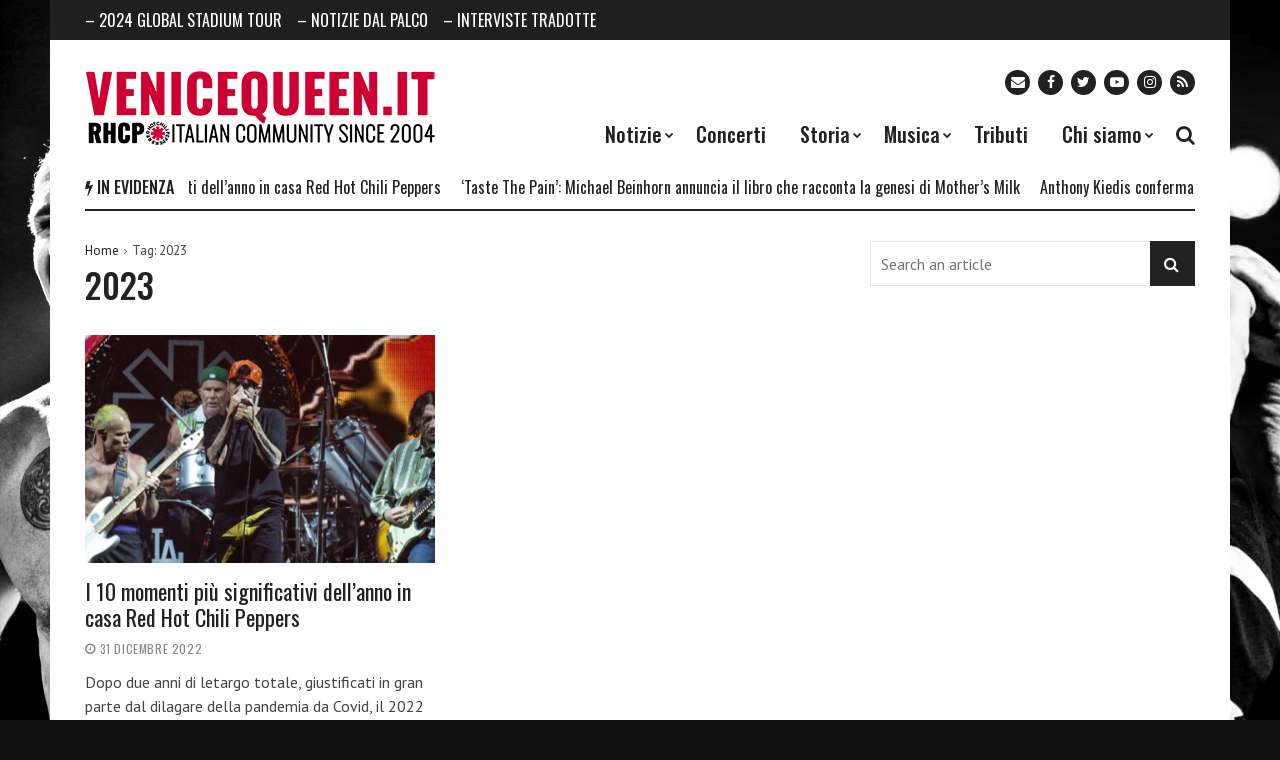

--- FILE ---
content_type: text/html; charset=UTF-8
request_url: https://www.venicequeen.it/tag/2023/
body_size: 12976
content:
<!doctype html>
<html lang="it-IT">
<head>
	<meta charset="UTF-8">
	<meta name="viewport" content="width=device-width, initial-scale=1">
	<link rel="profile" href="https://gmpg.org/xfn/11">

	<title>2023 &#8211; VeniceQueen.it</title>
<meta name='robots' content='max-image-preview:large' />
<link rel='dns-prefetch' href='//fonts.googleapis.com' />
<link rel="alternate" type="application/rss+xml" title="VeniceQueen.it &raquo; Feed" href="https://www.venicequeen.it/feed/" />
<link rel="alternate" type="application/rss+xml" title="VeniceQueen.it &raquo; Feed dei commenti" href="https://www.venicequeen.it/comments/feed/" />
<link rel="alternate" type="application/rss+xml" title="VeniceQueen.it &raquo; 2023 Feed del tag" href="https://www.venicequeen.it/tag/2023/feed/" />
<style id='wp-img-auto-sizes-contain-inline-css'>
img:is([sizes=auto i],[sizes^="auto," i]){contain-intrinsic-size:3000px 1500px}
/*# sourceURL=wp-img-auto-sizes-contain-inline-css */
</style>
<style id='wp-emoji-styles-inline-css'>

	img.wp-smiley, img.emoji {
		display: inline !important;
		border: none !important;
		box-shadow: none !important;
		height: 1em !important;
		width: 1em !important;
		margin: 0 0.07em !important;
		vertical-align: -0.1em !important;
		background: none !important;
		padding: 0 !important;
	}
/*# sourceURL=wp-emoji-styles-inline-css */
</style>
<style id='wp-block-library-inline-css'>
:root{--wp-block-synced-color:#7a00df;--wp-block-synced-color--rgb:122,0,223;--wp-bound-block-color:var(--wp-block-synced-color);--wp-editor-canvas-background:#ddd;--wp-admin-theme-color:#007cba;--wp-admin-theme-color--rgb:0,124,186;--wp-admin-theme-color-darker-10:#006ba1;--wp-admin-theme-color-darker-10--rgb:0,107,160.5;--wp-admin-theme-color-darker-20:#005a87;--wp-admin-theme-color-darker-20--rgb:0,90,135;--wp-admin-border-width-focus:2px}@media (min-resolution:192dpi){:root{--wp-admin-border-width-focus:1.5px}}.wp-element-button{cursor:pointer}:root .has-very-light-gray-background-color{background-color:#eee}:root .has-very-dark-gray-background-color{background-color:#313131}:root .has-very-light-gray-color{color:#eee}:root .has-very-dark-gray-color{color:#313131}:root .has-vivid-green-cyan-to-vivid-cyan-blue-gradient-background{background:linear-gradient(135deg,#00d084,#0693e3)}:root .has-purple-crush-gradient-background{background:linear-gradient(135deg,#34e2e4,#4721fb 50%,#ab1dfe)}:root .has-hazy-dawn-gradient-background{background:linear-gradient(135deg,#faaca8,#dad0ec)}:root .has-subdued-olive-gradient-background{background:linear-gradient(135deg,#fafae1,#67a671)}:root .has-atomic-cream-gradient-background{background:linear-gradient(135deg,#fdd79a,#004a59)}:root .has-nightshade-gradient-background{background:linear-gradient(135deg,#330968,#31cdcf)}:root .has-midnight-gradient-background{background:linear-gradient(135deg,#020381,#2874fc)}:root{--wp--preset--font-size--normal:16px;--wp--preset--font-size--huge:42px}.has-regular-font-size{font-size:1em}.has-larger-font-size{font-size:2.625em}.has-normal-font-size{font-size:var(--wp--preset--font-size--normal)}.has-huge-font-size{font-size:var(--wp--preset--font-size--huge)}.has-text-align-center{text-align:center}.has-text-align-left{text-align:left}.has-text-align-right{text-align:right}.has-fit-text{white-space:nowrap!important}#end-resizable-editor-section{display:none}.aligncenter{clear:both}.items-justified-left{justify-content:flex-start}.items-justified-center{justify-content:center}.items-justified-right{justify-content:flex-end}.items-justified-space-between{justify-content:space-between}.screen-reader-text{border:0;clip-path:inset(50%);height:1px;margin:-1px;overflow:hidden;padding:0;position:absolute;width:1px;word-wrap:normal!important}.screen-reader-text:focus{background-color:#ddd;clip-path:none;color:#444;display:block;font-size:1em;height:auto;left:5px;line-height:normal;padding:15px 23px 14px;text-decoration:none;top:5px;width:auto;z-index:100000}html :where(.has-border-color){border-style:solid}html :where([style*=border-top-color]){border-top-style:solid}html :where([style*=border-right-color]){border-right-style:solid}html :where([style*=border-bottom-color]){border-bottom-style:solid}html :where([style*=border-left-color]){border-left-style:solid}html :where([style*=border-width]){border-style:solid}html :where([style*=border-top-width]){border-top-style:solid}html :where([style*=border-right-width]){border-right-style:solid}html :where([style*=border-bottom-width]){border-bottom-style:solid}html :where([style*=border-left-width]){border-left-style:solid}html :where(img[class*=wp-image-]){height:auto;max-width:100%}:where(figure){margin:0 0 1em}html :where(.is-position-sticky){--wp-admin--admin-bar--position-offset:var(--wp-admin--admin-bar--height,0px)}@media screen and (max-width:600px){html :where(.is-position-sticky){--wp-admin--admin-bar--position-offset:0px}}

/*# sourceURL=wp-block-library-inline-css */
</style><style id='wp-block-gallery-inline-css'>
.blocks-gallery-grid:not(.has-nested-images),.wp-block-gallery:not(.has-nested-images){display:flex;flex-wrap:wrap;list-style-type:none;margin:0;padding:0}.blocks-gallery-grid:not(.has-nested-images) .blocks-gallery-image,.blocks-gallery-grid:not(.has-nested-images) .blocks-gallery-item,.wp-block-gallery:not(.has-nested-images) .blocks-gallery-image,.wp-block-gallery:not(.has-nested-images) .blocks-gallery-item{display:flex;flex-direction:column;flex-grow:1;justify-content:center;margin:0 1em 1em 0;position:relative;width:calc(50% - 1em)}.blocks-gallery-grid:not(.has-nested-images) .blocks-gallery-image:nth-of-type(2n),.blocks-gallery-grid:not(.has-nested-images) .blocks-gallery-item:nth-of-type(2n),.wp-block-gallery:not(.has-nested-images) .blocks-gallery-image:nth-of-type(2n),.wp-block-gallery:not(.has-nested-images) .blocks-gallery-item:nth-of-type(2n){margin-right:0}.blocks-gallery-grid:not(.has-nested-images) .blocks-gallery-image figure,.blocks-gallery-grid:not(.has-nested-images) .blocks-gallery-item figure,.wp-block-gallery:not(.has-nested-images) .blocks-gallery-image figure,.wp-block-gallery:not(.has-nested-images) .blocks-gallery-item figure{align-items:flex-end;display:flex;height:100%;justify-content:flex-start;margin:0}.blocks-gallery-grid:not(.has-nested-images) .blocks-gallery-image img,.blocks-gallery-grid:not(.has-nested-images) .blocks-gallery-item img,.wp-block-gallery:not(.has-nested-images) .blocks-gallery-image img,.wp-block-gallery:not(.has-nested-images) .blocks-gallery-item img{display:block;height:auto;max-width:100%;width:auto}.blocks-gallery-grid:not(.has-nested-images) .blocks-gallery-image figcaption,.blocks-gallery-grid:not(.has-nested-images) .blocks-gallery-item figcaption,.wp-block-gallery:not(.has-nested-images) .blocks-gallery-image figcaption,.wp-block-gallery:not(.has-nested-images) .blocks-gallery-item figcaption{background:linear-gradient(0deg,#000000b3,#0000004d 70%,#0000);bottom:0;box-sizing:border-box;color:#fff;font-size:.8em;margin:0;max-height:100%;overflow:auto;padding:3em .77em .7em;position:absolute;text-align:center;width:100%;z-index:2}.blocks-gallery-grid:not(.has-nested-images) .blocks-gallery-image figcaption img,.blocks-gallery-grid:not(.has-nested-images) .blocks-gallery-item figcaption img,.wp-block-gallery:not(.has-nested-images) .blocks-gallery-image figcaption img,.wp-block-gallery:not(.has-nested-images) .blocks-gallery-item figcaption img{display:inline}.blocks-gallery-grid:not(.has-nested-images) figcaption,.wp-block-gallery:not(.has-nested-images) figcaption{flex-grow:1}.blocks-gallery-grid:not(.has-nested-images).is-cropped .blocks-gallery-image a,.blocks-gallery-grid:not(.has-nested-images).is-cropped .blocks-gallery-image img,.blocks-gallery-grid:not(.has-nested-images).is-cropped .blocks-gallery-item a,.blocks-gallery-grid:not(.has-nested-images).is-cropped .blocks-gallery-item img,.wp-block-gallery:not(.has-nested-images).is-cropped .blocks-gallery-image a,.wp-block-gallery:not(.has-nested-images).is-cropped .blocks-gallery-image img,.wp-block-gallery:not(.has-nested-images).is-cropped .blocks-gallery-item a,.wp-block-gallery:not(.has-nested-images).is-cropped .blocks-gallery-item img{flex:1;height:100%;object-fit:cover;width:100%}.blocks-gallery-grid:not(.has-nested-images).columns-1 .blocks-gallery-image,.blocks-gallery-grid:not(.has-nested-images).columns-1 .blocks-gallery-item,.wp-block-gallery:not(.has-nested-images).columns-1 .blocks-gallery-image,.wp-block-gallery:not(.has-nested-images).columns-1 .blocks-gallery-item{margin-right:0;width:100%}@media (min-width:600px){.blocks-gallery-grid:not(.has-nested-images).columns-3 .blocks-gallery-image,.blocks-gallery-grid:not(.has-nested-images).columns-3 .blocks-gallery-item,.wp-block-gallery:not(.has-nested-images).columns-3 .blocks-gallery-image,.wp-block-gallery:not(.has-nested-images).columns-3 .blocks-gallery-item{margin-right:1em;width:calc(33.33333% - .66667em)}.blocks-gallery-grid:not(.has-nested-images).columns-4 .blocks-gallery-image,.blocks-gallery-grid:not(.has-nested-images).columns-4 .blocks-gallery-item,.wp-block-gallery:not(.has-nested-images).columns-4 .blocks-gallery-image,.wp-block-gallery:not(.has-nested-images).columns-4 .blocks-gallery-item{margin-right:1em;width:calc(25% - .75em)}.blocks-gallery-grid:not(.has-nested-images).columns-5 .blocks-gallery-image,.blocks-gallery-grid:not(.has-nested-images).columns-5 .blocks-gallery-item,.wp-block-gallery:not(.has-nested-images).columns-5 .blocks-gallery-image,.wp-block-gallery:not(.has-nested-images).columns-5 .blocks-gallery-item{margin-right:1em;width:calc(20% - .8em)}.blocks-gallery-grid:not(.has-nested-images).columns-6 .blocks-gallery-image,.blocks-gallery-grid:not(.has-nested-images).columns-6 .blocks-gallery-item,.wp-block-gallery:not(.has-nested-images).columns-6 .blocks-gallery-image,.wp-block-gallery:not(.has-nested-images).columns-6 .blocks-gallery-item{margin-right:1em;width:calc(16.66667% - .83333em)}.blocks-gallery-grid:not(.has-nested-images).columns-7 .blocks-gallery-image,.blocks-gallery-grid:not(.has-nested-images).columns-7 .blocks-gallery-item,.wp-block-gallery:not(.has-nested-images).columns-7 .blocks-gallery-image,.wp-block-gallery:not(.has-nested-images).columns-7 .blocks-gallery-item{margin-right:1em;width:calc(14.28571% - .85714em)}.blocks-gallery-grid:not(.has-nested-images).columns-8 .blocks-gallery-image,.blocks-gallery-grid:not(.has-nested-images).columns-8 .blocks-gallery-item,.wp-block-gallery:not(.has-nested-images).columns-8 .blocks-gallery-image,.wp-block-gallery:not(.has-nested-images).columns-8 .blocks-gallery-item{margin-right:1em;width:calc(12.5% - .875em)}.blocks-gallery-grid:not(.has-nested-images).columns-1 .blocks-gallery-image:nth-of-type(1n),.blocks-gallery-grid:not(.has-nested-images).columns-1 .blocks-gallery-item:nth-of-type(1n),.blocks-gallery-grid:not(.has-nested-images).columns-2 .blocks-gallery-image:nth-of-type(2n),.blocks-gallery-grid:not(.has-nested-images).columns-2 .blocks-gallery-item:nth-of-type(2n),.blocks-gallery-grid:not(.has-nested-images).columns-3 .blocks-gallery-image:nth-of-type(3n),.blocks-gallery-grid:not(.has-nested-images).columns-3 .blocks-gallery-item:nth-of-type(3n),.blocks-gallery-grid:not(.has-nested-images).columns-4 .blocks-gallery-image:nth-of-type(4n),.blocks-gallery-grid:not(.has-nested-images).columns-4 .blocks-gallery-item:nth-of-type(4n),.blocks-gallery-grid:not(.has-nested-images).columns-5 .blocks-gallery-image:nth-of-type(5n),.blocks-gallery-grid:not(.has-nested-images).columns-5 .blocks-gallery-item:nth-of-type(5n),.blocks-gallery-grid:not(.has-nested-images).columns-6 .blocks-gallery-image:nth-of-type(6n),.blocks-gallery-grid:not(.has-nested-images).columns-6 .blocks-gallery-item:nth-of-type(6n),.blocks-gallery-grid:not(.has-nested-images).columns-7 .blocks-gallery-image:nth-of-type(7n),.blocks-gallery-grid:not(.has-nested-images).columns-7 .blocks-gallery-item:nth-of-type(7n),.blocks-gallery-grid:not(.has-nested-images).columns-8 .blocks-gallery-image:nth-of-type(8n),.blocks-gallery-grid:not(.has-nested-images).columns-8 .blocks-gallery-item:nth-of-type(8n),.wp-block-gallery:not(.has-nested-images).columns-1 .blocks-gallery-image:nth-of-type(1n),.wp-block-gallery:not(.has-nested-images).columns-1 .blocks-gallery-item:nth-of-type(1n),.wp-block-gallery:not(.has-nested-images).columns-2 .blocks-gallery-image:nth-of-type(2n),.wp-block-gallery:not(.has-nested-images).columns-2 .blocks-gallery-item:nth-of-type(2n),.wp-block-gallery:not(.has-nested-images).columns-3 .blocks-gallery-image:nth-of-type(3n),.wp-block-gallery:not(.has-nested-images).columns-3 .blocks-gallery-item:nth-of-type(3n),.wp-block-gallery:not(.has-nested-images).columns-4 .blocks-gallery-image:nth-of-type(4n),.wp-block-gallery:not(.has-nested-images).columns-4 .blocks-gallery-item:nth-of-type(4n),.wp-block-gallery:not(.has-nested-images).columns-5 .blocks-gallery-image:nth-of-type(5n),.wp-block-gallery:not(.has-nested-images).columns-5 .blocks-gallery-item:nth-of-type(5n),.wp-block-gallery:not(.has-nested-images).columns-6 .blocks-gallery-image:nth-of-type(6n),.wp-block-gallery:not(.has-nested-images).columns-6 .blocks-gallery-item:nth-of-type(6n),.wp-block-gallery:not(.has-nested-images).columns-7 .blocks-gallery-image:nth-of-type(7n),.wp-block-gallery:not(.has-nested-images).columns-7 .blocks-gallery-item:nth-of-type(7n),.wp-block-gallery:not(.has-nested-images).columns-8 .blocks-gallery-image:nth-of-type(8n),.wp-block-gallery:not(.has-nested-images).columns-8 .blocks-gallery-item:nth-of-type(8n){margin-right:0}}.blocks-gallery-grid:not(.has-nested-images) .blocks-gallery-image:last-child,.blocks-gallery-grid:not(.has-nested-images) .blocks-gallery-item:last-child,.wp-block-gallery:not(.has-nested-images) .blocks-gallery-image:last-child,.wp-block-gallery:not(.has-nested-images) .blocks-gallery-item:last-child{margin-right:0}.blocks-gallery-grid:not(.has-nested-images).alignleft,.blocks-gallery-grid:not(.has-nested-images).alignright,.wp-block-gallery:not(.has-nested-images).alignleft,.wp-block-gallery:not(.has-nested-images).alignright{max-width:420px;width:100%}.blocks-gallery-grid:not(.has-nested-images).aligncenter .blocks-gallery-item figure,.wp-block-gallery:not(.has-nested-images).aligncenter .blocks-gallery-item figure{justify-content:center}.wp-block-gallery:not(.is-cropped) .blocks-gallery-item{align-self:flex-start}figure.wp-block-gallery.has-nested-images{align-items:normal}.wp-block-gallery.has-nested-images figure.wp-block-image:not(#individual-image){margin:0;width:calc(50% - var(--wp--style--unstable-gallery-gap, 16px)/2)}.wp-block-gallery.has-nested-images figure.wp-block-image{box-sizing:border-box;display:flex;flex-direction:column;flex-grow:1;justify-content:center;max-width:100%;position:relative}.wp-block-gallery.has-nested-images figure.wp-block-image>a,.wp-block-gallery.has-nested-images figure.wp-block-image>div{flex-direction:column;flex-grow:1;margin:0}.wp-block-gallery.has-nested-images figure.wp-block-image img{display:block;height:auto;max-width:100%!important;width:auto}.wp-block-gallery.has-nested-images figure.wp-block-image figcaption,.wp-block-gallery.has-nested-images figure.wp-block-image:has(figcaption):before{bottom:0;left:0;max-height:100%;position:absolute;right:0}.wp-block-gallery.has-nested-images figure.wp-block-image:has(figcaption):before{backdrop-filter:blur(3px);content:"";height:100%;-webkit-mask-image:linear-gradient(0deg,#000 20%,#0000);mask-image:linear-gradient(0deg,#000 20%,#0000);max-height:40%;pointer-events:none}.wp-block-gallery.has-nested-images figure.wp-block-image figcaption{box-sizing:border-box;color:#fff;font-size:13px;margin:0;overflow:auto;padding:1em;text-align:center;text-shadow:0 0 1.5px #000}.wp-block-gallery.has-nested-images figure.wp-block-image figcaption::-webkit-scrollbar{height:12px;width:12px}.wp-block-gallery.has-nested-images figure.wp-block-image figcaption::-webkit-scrollbar-track{background-color:initial}.wp-block-gallery.has-nested-images figure.wp-block-image figcaption::-webkit-scrollbar-thumb{background-clip:padding-box;background-color:initial;border:3px solid #0000;border-radius:8px}.wp-block-gallery.has-nested-images figure.wp-block-image figcaption:focus-within::-webkit-scrollbar-thumb,.wp-block-gallery.has-nested-images figure.wp-block-image figcaption:focus::-webkit-scrollbar-thumb,.wp-block-gallery.has-nested-images figure.wp-block-image figcaption:hover::-webkit-scrollbar-thumb{background-color:#fffc}.wp-block-gallery.has-nested-images figure.wp-block-image figcaption{scrollbar-color:#0000 #0000;scrollbar-gutter:stable both-edges;scrollbar-width:thin}.wp-block-gallery.has-nested-images figure.wp-block-image figcaption:focus,.wp-block-gallery.has-nested-images figure.wp-block-image figcaption:focus-within,.wp-block-gallery.has-nested-images figure.wp-block-image figcaption:hover{scrollbar-color:#fffc #0000}.wp-block-gallery.has-nested-images figure.wp-block-image figcaption{will-change:transform}@media (hover:none){.wp-block-gallery.has-nested-images figure.wp-block-image figcaption{scrollbar-color:#fffc #0000}}.wp-block-gallery.has-nested-images figure.wp-block-image figcaption{background:linear-gradient(0deg,#0006,#0000)}.wp-block-gallery.has-nested-images figure.wp-block-image figcaption img{display:inline}.wp-block-gallery.has-nested-images figure.wp-block-image figcaption a{color:inherit}.wp-block-gallery.has-nested-images figure.wp-block-image.has-custom-border img{box-sizing:border-box}.wp-block-gallery.has-nested-images figure.wp-block-image.has-custom-border>a,.wp-block-gallery.has-nested-images figure.wp-block-image.has-custom-border>div,.wp-block-gallery.has-nested-images figure.wp-block-image.is-style-rounded>a,.wp-block-gallery.has-nested-images figure.wp-block-image.is-style-rounded>div{flex:1 1 auto}.wp-block-gallery.has-nested-images figure.wp-block-image.has-custom-border figcaption,.wp-block-gallery.has-nested-images figure.wp-block-image.is-style-rounded figcaption{background:none;color:inherit;flex:initial;margin:0;padding:10px 10px 9px;position:relative;text-shadow:none}.wp-block-gallery.has-nested-images figure.wp-block-image.has-custom-border:before,.wp-block-gallery.has-nested-images figure.wp-block-image.is-style-rounded:before{content:none}.wp-block-gallery.has-nested-images figcaption{flex-basis:100%;flex-grow:1;text-align:center}.wp-block-gallery.has-nested-images:not(.is-cropped) figure.wp-block-image:not(#individual-image){margin-bottom:auto;margin-top:0}.wp-block-gallery.has-nested-images.is-cropped figure.wp-block-image:not(#individual-image){align-self:inherit}.wp-block-gallery.has-nested-images.is-cropped figure.wp-block-image:not(#individual-image)>a,.wp-block-gallery.has-nested-images.is-cropped figure.wp-block-image:not(#individual-image)>div:not(.components-drop-zone){display:flex}.wp-block-gallery.has-nested-images.is-cropped figure.wp-block-image:not(#individual-image) a,.wp-block-gallery.has-nested-images.is-cropped figure.wp-block-image:not(#individual-image) img{flex:1 0 0%;height:100%;object-fit:cover;width:100%}.wp-block-gallery.has-nested-images.columns-1 figure.wp-block-image:not(#individual-image){width:100%}@media (min-width:600px){.wp-block-gallery.has-nested-images.columns-3 figure.wp-block-image:not(#individual-image){width:calc(33.33333% - var(--wp--style--unstable-gallery-gap, 16px)*.66667)}.wp-block-gallery.has-nested-images.columns-4 figure.wp-block-image:not(#individual-image){width:calc(25% - var(--wp--style--unstable-gallery-gap, 16px)*.75)}.wp-block-gallery.has-nested-images.columns-5 figure.wp-block-image:not(#individual-image){width:calc(20% - var(--wp--style--unstable-gallery-gap, 16px)*.8)}.wp-block-gallery.has-nested-images.columns-6 figure.wp-block-image:not(#individual-image){width:calc(16.66667% - var(--wp--style--unstable-gallery-gap, 16px)*.83333)}.wp-block-gallery.has-nested-images.columns-7 figure.wp-block-image:not(#individual-image){width:calc(14.28571% - var(--wp--style--unstable-gallery-gap, 16px)*.85714)}.wp-block-gallery.has-nested-images.columns-8 figure.wp-block-image:not(#individual-image){width:calc(12.5% - var(--wp--style--unstable-gallery-gap, 16px)*.875)}.wp-block-gallery.has-nested-images.columns-default figure.wp-block-image:not(#individual-image){width:calc(33.33% - var(--wp--style--unstable-gallery-gap, 16px)*.66667)}.wp-block-gallery.has-nested-images.columns-default figure.wp-block-image:not(#individual-image):first-child:nth-last-child(2),.wp-block-gallery.has-nested-images.columns-default figure.wp-block-image:not(#individual-image):first-child:nth-last-child(2)~figure.wp-block-image:not(#individual-image){width:calc(50% - var(--wp--style--unstable-gallery-gap, 16px)*.5)}.wp-block-gallery.has-nested-images.columns-default figure.wp-block-image:not(#individual-image):first-child:last-child{width:100%}}.wp-block-gallery.has-nested-images.alignleft,.wp-block-gallery.has-nested-images.alignright{max-width:420px;width:100%}.wp-block-gallery.has-nested-images.aligncenter{justify-content:center}
/*# sourceURL=https://www.venicequeen.it/wp-includes/blocks/gallery/style.min.css */
</style>
<style id='wp-block-image-inline-css'>
.wp-block-image>a,.wp-block-image>figure>a{display:inline-block}.wp-block-image img{box-sizing:border-box;height:auto;max-width:100%;vertical-align:bottom}@media not (prefers-reduced-motion){.wp-block-image img.hide{visibility:hidden}.wp-block-image img.show{animation:show-content-image .4s}}.wp-block-image[style*=border-radius] img,.wp-block-image[style*=border-radius]>a{border-radius:inherit}.wp-block-image.has-custom-border img{box-sizing:border-box}.wp-block-image.aligncenter{text-align:center}.wp-block-image.alignfull>a,.wp-block-image.alignwide>a{width:100%}.wp-block-image.alignfull img,.wp-block-image.alignwide img{height:auto;width:100%}.wp-block-image .aligncenter,.wp-block-image .alignleft,.wp-block-image .alignright,.wp-block-image.aligncenter,.wp-block-image.alignleft,.wp-block-image.alignright{display:table}.wp-block-image .aligncenter>figcaption,.wp-block-image .alignleft>figcaption,.wp-block-image .alignright>figcaption,.wp-block-image.aligncenter>figcaption,.wp-block-image.alignleft>figcaption,.wp-block-image.alignright>figcaption{caption-side:bottom;display:table-caption}.wp-block-image .alignleft{float:left;margin:.5em 1em .5em 0}.wp-block-image .alignright{float:right;margin:.5em 0 .5em 1em}.wp-block-image .aligncenter{margin-left:auto;margin-right:auto}.wp-block-image :where(figcaption){margin-bottom:1em;margin-top:.5em}.wp-block-image.is-style-circle-mask img{border-radius:9999px}@supports ((-webkit-mask-image:none) or (mask-image:none)) or (-webkit-mask-image:none){.wp-block-image.is-style-circle-mask img{border-radius:0;-webkit-mask-image:url('data:image/svg+xml;utf8,<svg viewBox="0 0 100 100" xmlns="http://www.w3.org/2000/svg"><circle cx="50" cy="50" r="50"/></svg>');mask-image:url('data:image/svg+xml;utf8,<svg viewBox="0 0 100 100" xmlns="http://www.w3.org/2000/svg"><circle cx="50" cy="50" r="50"/></svg>');mask-mode:alpha;-webkit-mask-position:center;mask-position:center;-webkit-mask-repeat:no-repeat;mask-repeat:no-repeat;-webkit-mask-size:contain;mask-size:contain}}:root :where(.wp-block-image.is-style-rounded img,.wp-block-image .is-style-rounded img){border-radius:9999px}.wp-block-image figure{margin:0}.wp-lightbox-container{display:flex;flex-direction:column;position:relative}.wp-lightbox-container img{cursor:zoom-in}.wp-lightbox-container img:hover+button{opacity:1}.wp-lightbox-container button{align-items:center;backdrop-filter:blur(16px) saturate(180%);background-color:#5a5a5a40;border:none;border-radius:4px;cursor:zoom-in;display:flex;height:20px;justify-content:center;opacity:0;padding:0;position:absolute;right:16px;text-align:center;top:16px;width:20px;z-index:100}@media not (prefers-reduced-motion){.wp-lightbox-container button{transition:opacity .2s ease}}.wp-lightbox-container button:focus-visible{outline:3px auto #5a5a5a40;outline:3px auto -webkit-focus-ring-color;outline-offset:3px}.wp-lightbox-container button:hover{cursor:pointer;opacity:1}.wp-lightbox-container button:focus{opacity:1}.wp-lightbox-container button:focus,.wp-lightbox-container button:hover,.wp-lightbox-container button:not(:hover):not(:active):not(.has-background){background-color:#5a5a5a40;border:none}.wp-lightbox-overlay{box-sizing:border-box;cursor:zoom-out;height:100vh;left:0;overflow:hidden;position:fixed;top:0;visibility:hidden;width:100%;z-index:100000}.wp-lightbox-overlay .close-button{align-items:center;cursor:pointer;display:flex;justify-content:center;min-height:40px;min-width:40px;padding:0;position:absolute;right:calc(env(safe-area-inset-right) + 16px);top:calc(env(safe-area-inset-top) + 16px);z-index:5000000}.wp-lightbox-overlay .close-button:focus,.wp-lightbox-overlay .close-button:hover,.wp-lightbox-overlay .close-button:not(:hover):not(:active):not(.has-background){background:none;border:none}.wp-lightbox-overlay .lightbox-image-container{height:var(--wp--lightbox-container-height);left:50%;overflow:hidden;position:absolute;top:50%;transform:translate(-50%,-50%);transform-origin:top left;width:var(--wp--lightbox-container-width);z-index:9999999999}.wp-lightbox-overlay .wp-block-image{align-items:center;box-sizing:border-box;display:flex;height:100%;justify-content:center;margin:0;position:relative;transform-origin:0 0;width:100%;z-index:3000000}.wp-lightbox-overlay .wp-block-image img{height:var(--wp--lightbox-image-height);min-height:var(--wp--lightbox-image-height);min-width:var(--wp--lightbox-image-width);width:var(--wp--lightbox-image-width)}.wp-lightbox-overlay .wp-block-image figcaption{display:none}.wp-lightbox-overlay button{background:none;border:none}.wp-lightbox-overlay .scrim{background-color:#fff;height:100%;opacity:.9;position:absolute;width:100%;z-index:2000000}.wp-lightbox-overlay.active{visibility:visible}@media not (prefers-reduced-motion){.wp-lightbox-overlay.active{animation:turn-on-visibility .25s both}.wp-lightbox-overlay.active img{animation:turn-on-visibility .35s both}.wp-lightbox-overlay.show-closing-animation:not(.active){animation:turn-off-visibility .35s both}.wp-lightbox-overlay.show-closing-animation:not(.active) img{animation:turn-off-visibility .25s both}.wp-lightbox-overlay.zoom.active{animation:none;opacity:1;visibility:visible}.wp-lightbox-overlay.zoom.active .lightbox-image-container{animation:lightbox-zoom-in .4s}.wp-lightbox-overlay.zoom.active .lightbox-image-container img{animation:none}.wp-lightbox-overlay.zoom.active .scrim{animation:turn-on-visibility .4s forwards}.wp-lightbox-overlay.zoom.show-closing-animation:not(.active){animation:none}.wp-lightbox-overlay.zoom.show-closing-animation:not(.active) .lightbox-image-container{animation:lightbox-zoom-out .4s}.wp-lightbox-overlay.zoom.show-closing-animation:not(.active) .lightbox-image-container img{animation:none}.wp-lightbox-overlay.zoom.show-closing-animation:not(.active) .scrim{animation:turn-off-visibility .4s forwards}}@keyframes show-content-image{0%{visibility:hidden}99%{visibility:hidden}to{visibility:visible}}@keyframes turn-on-visibility{0%{opacity:0}to{opacity:1}}@keyframes turn-off-visibility{0%{opacity:1;visibility:visible}99%{opacity:0;visibility:visible}to{opacity:0;visibility:hidden}}@keyframes lightbox-zoom-in{0%{transform:translate(calc((-100vw + var(--wp--lightbox-scrollbar-width))/2 + var(--wp--lightbox-initial-left-position)),calc(-50vh + var(--wp--lightbox-initial-top-position))) scale(var(--wp--lightbox-scale))}to{transform:translate(-50%,-50%) scale(1)}}@keyframes lightbox-zoom-out{0%{transform:translate(-50%,-50%) scale(1);visibility:visible}99%{visibility:visible}to{transform:translate(calc((-100vw + var(--wp--lightbox-scrollbar-width))/2 + var(--wp--lightbox-initial-left-position)),calc(-50vh + var(--wp--lightbox-initial-top-position))) scale(var(--wp--lightbox-scale));visibility:hidden}}
/*# sourceURL=https://www.venicequeen.it/wp-includes/blocks/image/style.min.css */
</style>
<style id='wp-block-paragraph-inline-css'>
.is-small-text{font-size:.875em}.is-regular-text{font-size:1em}.is-large-text{font-size:2.25em}.is-larger-text{font-size:3em}.has-drop-cap:not(:focus):first-letter{float:left;font-size:8.4em;font-style:normal;font-weight:100;line-height:.68;margin:.05em .1em 0 0;text-transform:uppercase}body.rtl .has-drop-cap:not(:focus):first-letter{float:none;margin-left:.1em}p.has-drop-cap.has-background{overflow:hidden}:root :where(p.has-background){padding:1.25em 2.375em}:where(p.has-text-color:not(.has-link-color)) a{color:inherit}p.has-text-align-left[style*="writing-mode:vertical-lr"],p.has-text-align-right[style*="writing-mode:vertical-rl"]{rotate:180deg}
/*# sourceURL=https://www.venicequeen.it/wp-includes/blocks/paragraph/style.min.css */
</style>
<style id='global-styles-inline-css'>
:root{--wp--preset--aspect-ratio--square: 1;--wp--preset--aspect-ratio--4-3: 4/3;--wp--preset--aspect-ratio--3-4: 3/4;--wp--preset--aspect-ratio--3-2: 3/2;--wp--preset--aspect-ratio--2-3: 2/3;--wp--preset--aspect-ratio--16-9: 16/9;--wp--preset--aspect-ratio--9-16: 9/16;--wp--preset--color--black: #000000;--wp--preset--color--cyan-bluish-gray: #abb8c3;--wp--preset--color--white: #ffffff;--wp--preset--color--pale-pink: #f78da7;--wp--preset--color--vivid-red: #cf2e2e;--wp--preset--color--luminous-vivid-orange: #ff6900;--wp--preset--color--luminous-vivid-amber: #fcb900;--wp--preset--color--light-green-cyan: #7bdcb5;--wp--preset--color--vivid-green-cyan: #00d084;--wp--preset--color--pale-cyan-blue: #8ed1fc;--wp--preset--color--vivid-cyan-blue: #0693e3;--wp--preset--color--vivid-purple: #9b51e0;--wp--preset--gradient--vivid-cyan-blue-to-vivid-purple: linear-gradient(135deg,rgb(6,147,227) 0%,rgb(155,81,224) 100%);--wp--preset--gradient--light-green-cyan-to-vivid-green-cyan: linear-gradient(135deg,rgb(122,220,180) 0%,rgb(0,208,130) 100%);--wp--preset--gradient--luminous-vivid-amber-to-luminous-vivid-orange: linear-gradient(135deg,rgb(252,185,0) 0%,rgb(255,105,0) 100%);--wp--preset--gradient--luminous-vivid-orange-to-vivid-red: linear-gradient(135deg,rgb(255,105,0) 0%,rgb(207,46,46) 100%);--wp--preset--gradient--very-light-gray-to-cyan-bluish-gray: linear-gradient(135deg,rgb(238,238,238) 0%,rgb(169,184,195) 100%);--wp--preset--gradient--cool-to-warm-spectrum: linear-gradient(135deg,rgb(74,234,220) 0%,rgb(151,120,209) 20%,rgb(207,42,186) 40%,rgb(238,44,130) 60%,rgb(251,105,98) 80%,rgb(254,248,76) 100%);--wp--preset--gradient--blush-light-purple: linear-gradient(135deg,rgb(255,206,236) 0%,rgb(152,150,240) 100%);--wp--preset--gradient--blush-bordeaux: linear-gradient(135deg,rgb(254,205,165) 0%,rgb(254,45,45) 50%,rgb(107,0,62) 100%);--wp--preset--gradient--luminous-dusk: linear-gradient(135deg,rgb(255,203,112) 0%,rgb(199,81,192) 50%,rgb(65,88,208) 100%);--wp--preset--gradient--pale-ocean: linear-gradient(135deg,rgb(255,245,203) 0%,rgb(182,227,212) 50%,rgb(51,167,181) 100%);--wp--preset--gradient--electric-grass: linear-gradient(135deg,rgb(202,248,128) 0%,rgb(113,206,126) 100%);--wp--preset--gradient--midnight: linear-gradient(135deg,rgb(2,3,129) 0%,rgb(40,116,252) 100%);--wp--preset--font-size--small: 13px;--wp--preset--font-size--medium: 20px;--wp--preset--font-size--large: 36px;--wp--preset--font-size--x-large: 42px;--wp--preset--spacing--20: 0.44rem;--wp--preset--spacing--30: 0.67rem;--wp--preset--spacing--40: 1rem;--wp--preset--spacing--50: 1.5rem;--wp--preset--spacing--60: 2.25rem;--wp--preset--spacing--70: 3.38rem;--wp--preset--spacing--80: 5.06rem;--wp--preset--shadow--natural: 6px 6px 9px rgba(0, 0, 0, 0.2);--wp--preset--shadow--deep: 12px 12px 50px rgba(0, 0, 0, 0.4);--wp--preset--shadow--sharp: 6px 6px 0px rgba(0, 0, 0, 0.2);--wp--preset--shadow--outlined: 6px 6px 0px -3px rgb(255, 255, 255), 6px 6px rgb(0, 0, 0);--wp--preset--shadow--crisp: 6px 6px 0px rgb(0, 0, 0);}:where(.is-layout-flex){gap: 0.5em;}:where(.is-layout-grid){gap: 0.5em;}body .is-layout-flex{display: flex;}.is-layout-flex{flex-wrap: wrap;align-items: center;}.is-layout-flex > :is(*, div){margin: 0;}body .is-layout-grid{display: grid;}.is-layout-grid > :is(*, div){margin: 0;}:where(.wp-block-columns.is-layout-flex){gap: 2em;}:where(.wp-block-columns.is-layout-grid){gap: 2em;}:where(.wp-block-post-template.is-layout-flex){gap: 1.25em;}:where(.wp-block-post-template.is-layout-grid){gap: 1.25em;}.has-black-color{color: var(--wp--preset--color--black) !important;}.has-cyan-bluish-gray-color{color: var(--wp--preset--color--cyan-bluish-gray) !important;}.has-white-color{color: var(--wp--preset--color--white) !important;}.has-pale-pink-color{color: var(--wp--preset--color--pale-pink) !important;}.has-vivid-red-color{color: var(--wp--preset--color--vivid-red) !important;}.has-luminous-vivid-orange-color{color: var(--wp--preset--color--luminous-vivid-orange) !important;}.has-luminous-vivid-amber-color{color: var(--wp--preset--color--luminous-vivid-amber) !important;}.has-light-green-cyan-color{color: var(--wp--preset--color--light-green-cyan) !important;}.has-vivid-green-cyan-color{color: var(--wp--preset--color--vivid-green-cyan) !important;}.has-pale-cyan-blue-color{color: var(--wp--preset--color--pale-cyan-blue) !important;}.has-vivid-cyan-blue-color{color: var(--wp--preset--color--vivid-cyan-blue) !important;}.has-vivid-purple-color{color: var(--wp--preset--color--vivid-purple) !important;}.has-black-background-color{background-color: var(--wp--preset--color--black) !important;}.has-cyan-bluish-gray-background-color{background-color: var(--wp--preset--color--cyan-bluish-gray) !important;}.has-white-background-color{background-color: var(--wp--preset--color--white) !important;}.has-pale-pink-background-color{background-color: var(--wp--preset--color--pale-pink) !important;}.has-vivid-red-background-color{background-color: var(--wp--preset--color--vivid-red) !important;}.has-luminous-vivid-orange-background-color{background-color: var(--wp--preset--color--luminous-vivid-orange) !important;}.has-luminous-vivid-amber-background-color{background-color: var(--wp--preset--color--luminous-vivid-amber) !important;}.has-light-green-cyan-background-color{background-color: var(--wp--preset--color--light-green-cyan) !important;}.has-vivid-green-cyan-background-color{background-color: var(--wp--preset--color--vivid-green-cyan) !important;}.has-pale-cyan-blue-background-color{background-color: var(--wp--preset--color--pale-cyan-blue) !important;}.has-vivid-cyan-blue-background-color{background-color: var(--wp--preset--color--vivid-cyan-blue) !important;}.has-vivid-purple-background-color{background-color: var(--wp--preset--color--vivid-purple) !important;}.has-black-border-color{border-color: var(--wp--preset--color--black) !important;}.has-cyan-bluish-gray-border-color{border-color: var(--wp--preset--color--cyan-bluish-gray) !important;}.has-white-border-color{border-color: var(--wp--preset--color--white) !important;}.has-pale-pink-border-color{border-color: var(--wp--preset--color--pale-pink) !important;}.has-vivid-red-border-color{border-color: var(--wp--preset--color--vivid-red) !important;}.has-luminous-vivid-orange-border-color{border-color: var(--wp--preset--color--luminous-vivid-orange) !important;}.has-luminous-vivid-amber-border-color{border-color: var(--wp--preset--color--luminous-vivid-amber) !important;}.has-light-green-cyan-border-color{border-color: var(--wp--preset--color--light-green-cyan) !important;}.has-vivid-green-cyan-border-color{border-color: var(--wp--preset--color--vivid-green-cyan) !important;}.has-pale-cyan-blue-border-color{border-color: var(--wp--preset--color--pale-cyan-blue) !important;}.has-vivid-cyan-blue-border-color{border-color: var(--wp--preset--color--vivid-cyan-blue) !important;}.has-vivid-purple-border-color{border-color: var(--wp--preset--color--vivid-purple) !important;}.has-vivid-cyan-blue-to-vivid-purple-gradient-background{background: var(--wp--preset--gradient--vivid-cyan-blue-to-vivid-purple) !important;}.has-light-green-cyan-to-vivid-green-cyan-gradient-background{background: var(--wp--preset--gradient--light-green-cyan-to-vivid-green-cyan) !important;}.has-luminous-vivid-amber-to-luminous-vivid-orange-gradient-background{background: var(--wp--preset--gradient--luminous-vivid-amber-to-luminous-vivid-orange) !important;}.has-luminous-vivid-orange-to-vivid-red-gradient-background{background: var(--wp--preset--gradient--luminous-vivid-orange-to-vivid-red) !important;}.has-very-light-gray-to-cyan-bluish-gray-gradient-background{background: var(--wp--preset--gradient--very-light-gray-to-cyan-bluish-gray) !important;}.has-cool-to-warm-spectrum-gradient-background{background: var(--wp--preset--gradient--cool-to-warm-spectrum) !important;}.has-blush-light-purple-gradient-background{background: var(--wp--preset--gradient--blush-light-purple) !important;}.has-blush-bordeaux-gradient-background{background: var(--wp--preset--gradient--blush-bordeaux) !important;}.has-luminous-dusk-gradient-background{background: var(--wp--preset--gradient--luminous-dusk) !important;}.has-pale-ocean-gradient-background{background: var(--wp--preset--gradient--pale-ocean) !important;}.has-electric-grass-gradient-background{background: var(--wp--preset--gradient--electric-grass) !important;}.has-midnight-gradient-background{background: var(--wp--preset--gradient--midnight) !important;}.has-small-font-size{font-size: var(--wp--preset--font-size--small) !important;}.has-medium-font-size{font-size: var(--wp--preset--font-size--medium) !important;}.has-large-font-size{font-size: var(--wp--preset--font-size--large) !important;}.has-x-large-font-size{font-size: var(--wp--preset--font-size--x-large) !important;}
/*# sourceURL=global-styles-inline-css */
</style>
<style id='core-block-supports-inline-css'>
.wp-block-gallery.wp-block-gallery-1{--wp--style--unstable-gallery-gap:var( --wp--style--gallery-gap-default, var( --gallery-block--gutter-size, var( --wp--style--block-gap, 0.5em ) ) );gap:var( --wp--style--gallery-gap-default, var( --gallery-block--gutter-size, var( --wp--style--block-gap, 0.5em ) ) );}.wp-block-gallery.wp-block-gallery-2{--wp--style--unstable-gallery-gap:var( --wp--style--gallery-gap-default, var( --gallery-block--gutter-size, var( --wp--style--block-gap, 0.5em ) ) );gap:var( --wp--style--gallery-gap-default, var( --gallery-block--gutter-size, var( --wp--style--block-gap, 0.5em ) ) );}.wp-block-gallery.wp-block-gallery-3{--wp--style--unstable-gallery-gap:var( --wp--style--gallery-gap-default, var( --gallery-block--gutter-size, var( --wp--style--block-gap, 0.5em ) ) );gap:var( --wp--style--gallery-gap-default, var( --gallery-block--gutter-size, var( --wp--style--block-gap, 0.5em ) ) );}.wp-block-gallery.wp-block-gallery-4{--wp--style--unstable-gallery-gap:var( --wp--style--gallery-gap-default, var( --gallery-block--gutter-size, var( --wp--style--block-gap, 0.5em ) ) );gap:var( --wp--style--gallery-gap-default, var( --gallery-block--gutter-size, var( --wp--style--block-gap, 0.5em ) ) );}.wp-block-gallery.wp-block-gallery-5{--wp--style--unstable-gallery-gap:var( --wp--style--gallery-gap-default, var( --gallery-block--gutter-size, var( --wp--style--block-gap, 0.5em ) ) );gap:var( --wp--style--gallery-gap-default, var( --gallery-block--gutter-size, var( --wp--style--block-gap, 0.5em ) ) );}.wp-block-gallery.wp-block-gallery-6{--wp--style--unstable-gallery-gap:var( --wp--style--gallery-gap-default, var( --gallery-block--gutter-size, var( --wp--style--block-gap, 0.5em ) ) );gap:var( --wp--style--gallery-gap-default, var( --gallery-block--gutter-size, var( --wp--style--block-gap, 0.5em ) ) );}.wp-block-gallery.wp-block-gallery-7{--wp--style--unstable-gallery-gap:var( --wp--style--gallery-gap-default, var( --gallery-block--gutter-size, var( --wp--style--block-gap, 0.5em ) ) );gap:var( --wp--style--gallery-gap-default, var( --gallery-block--gutter-size, var( --wp--style--block-gap, 0.5em ) ) );}.wp-block-gallery.wp-block-gallery-8{--wp--style--unstable-gallery-gap:var( --wp--style--gallery-gap-default, var( --gallery-block--gutter-size, var( --wp--style--block-gap, 0.5em ) ) );gap:var( --wp--style--gallery-gap-default, var( --gallery-block--gutter-size, var( --wp--style--block-gap, 0.5em ) ) );}
/*# sourceURL=core-block-supports-inline-css */
</style>

<style id='classic-theme-styles-inline-css'>
/*! This file is auto-generated */
.wp-block-button__link{color:#fff;background-color:#32373c;border-radius:9999px;box-shadow:none;text-decoration:none;padding:calc(.667em + 2px) calc(1.333em + 2px);font-size:1.125em}.wp-block-file__button{background:#32373c;color:#fff;text-decoration:none}
/*# sourceURL=/wp-includes/css/classic-themes.min.css */
</style>
<!-- <link rel='stylesheet' id='font-awesome-css' href='https://www.venicequeen.it/wp-content/themes/backstreet/css/font-awesome.min.css?ver=4fc7b0446b3ff3ddd4103acd2e49d6e0' media='all' /> -->
<!-- <link rel='stylesheet' id='wpg-core-css' href='https://www.venicequeen.it/wp-content/themes/backstreet/style.css?ver=4.0' media='all' /> -->
<link rel="stylesheet" type="text/css" href="//www.venicequeen.it/wp-content/cache/wpfc-minified/e704pngl/3t37.css" media="all"/>
<style id='wpg-core-inline-css'>
.sidenav{background-image:url(https://www.venicequeen.it/wp-content/uploads/2021/10/rhcp2021.jpg)}html{font-size:16px}body,button,input,optgroup,select,textarea{font-family:PT Sans;font-weight:400}h1,h2,h3,h4,h5,h6{font-family:Oswald}.has-drop-cap:not(:focus)::first-letter,.search-popup input,.review-score-inner .review-score-value,.meta-score,.bn-label,.bn-news ul li,.footer-menu,.tax-title,.entry-header-single .entry-title,.post-default h3.entry-title,.title-wrap .title-text,.trending-now .mt-label,.widget .widget-title,.single-tags,.read-more a,.review-title,ul.entry-meta,.pagination .pagi-item,.page-links .pagi-item,.pagination .post-page-numbers,.page-links .post-page-numbers,.review-footer h5,.entry-author .entry-author__name,ul.module-filters{font-family:Oswald}.topbar{font-family:Oswald;font-weight:400}ul.nav-menu>li>a,ul.nav-menu .mega-col>a,.mobile-nav-menu{font-family:Oswald;font-weight:500}blockquote{font-family:Oswald;font-weight:500}.button,button,input[type=button],input[type=reset],input[type=submit]{font-family:Oswald;font-weight:600}
/*# sourceURL=wpg-core-inline-css */
</style>
<link rel='stylesheet' id='redux-google-fonts-wpg_options-css' href='https://fonts.googleapis.com/css?family=PT+Sans%3A400%2C700%2C400italic%2C700italic%7COswald%3A200%2C300%2C400%2C500%2C600%2C700&#038;subset=latin&#038;ver=1709679284' media='all' />
<script src='//www.venicequeen.it/wp-content/cache/wpfc-minified/9lz2vy8s/3t37.js' type="text/javascript"></script>
<!-- <script src="https://www.venicequeen.it/wp-includes/js/jquery/jquery.min.js?ver=3.7.1" id="jquery-core-js"></script> -->

<!-- <script src="https://www.venicequeen.it/wp-includes/js/jquery/jquery-migrate.min.js?ver=3.4.1" id="jquery-migrate-js"></script> -->
<link rel="https://api.w.org/" href="https://www.venicequeen.it/wp-json/" /><link rel="alternate" title="JSON" type="application/json" href="https://www.venicequeen.it/wp-json/wp/v2/tags/334" /><link rel="EditURI" type="application/rsd+xml" title="RSD" href="https://www.venicequeen.it/xmlrpc.php?rsd" />
<link rel="icon" href="https://www.venicequeen.it/wp-content/uploads/2020/05/cropped-RHCP_Logo.svg_-32x32.png" sizes="32x32" />
<link rel="icon" href="https://www.venicequeen.it/wp-content/uploads/2020/05/cropped-RHCP_Logo.svg_-192x192.png" sizes="192x192" />
<link rel="apple-touch-icon" href="https://www.venicequeen.it/wp-content/uploads/2020/05/cropped-RHCP_Logo.svg_-180x180.png" />
<meta name="msapplication-TileImage" content="https://www.venicequeen.it/wp-content/uploads/2020/05/cropped-RHCP_Logo.svg_-270x270.png" />
		<style id="wp-custom-css">
			.logo_sticky img{
	max-width:60%;
}

.logo_mobile img{
	max-width:75%;
	display:initial;
}

.header-mobile-el{
	text-align:center;
}		</style>
		<noscript><style> .wpb_animate_when_almost_visible { opacity: 1; }</style></noscript></head>

<body data-rsssl=1 class="archive tag tag-334 wp-embed-responsive wp-theme-backstreet  has-sidebar right-sidebar site-boxed header-1 footer-2 have-submenu-indicator hfeed is-lazyload wpb-js-composer js-comp-ver-6.8.0 vc_responsive">
	
<div id="page" class="site bg-light">

	<a class="skip-link screen-reader-text" href="#content">Skip to content</a>

			<p class="site-title screen-reader-text">VeniceQueen.it</p>
		<p class="site-description screen-reader-text">RHCP Italian Community since 2004</p>
	
	
<div class="topbar bg-dark">
    <div class="container">
        <div class="topbar-wrap">
            <div class="topbar-left">
                <ul id="top_nav" class="top-menu topbar-item"><li id="menu-item-2468" class="menu-item menu-item-type-custom menu-item-object-custom menu-item-2468"><a href="https://redhotchilipeppers.com/tour/">&#8211; 2024 GLOBAL STADIUM TOUR</a></li>
<li id="menu-item-2466" class="menu-item menu-item-type-taxonomy menu-item-object-category menu-item-2466"><a href="https://www.venicequeen.it/category/news/red-hot-chili-peppers/notizie-dal-palco/">&#8211; NOTIZIE DAL PALCO</a></li>
<li id="menu-item-2467" class="menu-item menu-item-type-taxonomy menu-item-object-category menu-item-2467"><a href="https://www.venicequeen.it/category/interviste-tradotte/">&#8211; INTERVISTE TRADOTTE</a></li>
</ul>            </div>

            <div class="topbar-right">
                            </div>
        </div>
    </div>
</div>

	<header id="masthead" class="site-header">

		<div class="container">
			<div class="header-wrap">

				<div class="logo-wrap">
    		<div class="header-mobile-el text-left">
			<a href="#" class="sidenav-toggle"><i class="fa fa-bars" aria-hidden="true"></i></a>
		</div>

				<a href="https://www.venicequeen.it/" class="logo header-desktop-el">
			<img class="logo__img" src="https://www.venicequeen.it/wp-content/uploads/2020/05/LOGO-vq-2020-official.png" width="350" height="75" alt="VeniceQueen.it" title="VeniceQueen.it" srcset="https://www.venicequeen.it/wp-content/uploads/2020/05/LOGO-vq-2020-official.png 1x, https://www.venicequeen.it/wp-content/uploads/2020/05/LOGO-vq-2020-officialx2.png 2x">
		</a>
						<a href="https://www.venicequeen.it/" class="logo_mobile header-mobile-el">
			<img class="logo__img" src="https://www.venicequeen.it/wp-content/uploads/2020/05/LOGO-vq-2020-official.png" width="350" height="75" alt="VeniceQueen.it" title="VeniceQueen.it" srcset="https://www.venicequeen.it/wp-content/uploads/2020/05/LOGO-vq-2020-official.png 1x, https://www.venicequeen.it/wp-content/uploads/2020/05/LOGO-vq-2020-official.png 2x">
		</a>
		
		<div class="header-mobile-el text-right">
			<a href="#search-popup" class="search-trigger inline-lightbox" data-effect="mfp-slide-bottom"><i class="fa fa-search" aria-hidden="true"></i></a>
		</div>
		</div>

<div class="menu-wrap">
    <div class="menu-wrap-inner text-right">
        <div class="social-wrap">
            <ul class="social-icons inline-list"><li class="s-email"><a href="mailto:ntjr@venicequeen.it" target="_top" title="Email"><i class="fa fa-envelope" aria-hidden="true"></i></a></li><li class="s-facebook"><a href="http://www.facebook.com/venicequeensince2004/" title="Facebook" target="_blank"><i class="fa fa-facebook" aria-hidden="true"></i></a></li><li class="s-twitter"><a href="http://twitter.com/RHCP_Italy" title="Twitter" target="_blank"><i class="fa fa-twitter" aria-hidden="true"></i></a></li><li class="s-youtube"><a href="http://www.youtube.com/user/Cusmanovic" title="YouTube" target="_blank"><i class="fa fa-youtube-play" aria-hidden="true"></i></a></li><li class="s-instagram"><a href="http://www.instagram.com/venicequeen.rhcp/" title="Instagram" target="_blank"><i class="fa fa-instagram" aria-hidden="true"></i></a></li><li class="s-rss"><a href="https://www.venicequeen.it/feed/" title="RSS" target="_blank"><i class="fa fa-rss" aria-hidden="true"></i></a></li></ul>        </div>
        
<!-- Nav-wrap -->
<nav class="mainnav-wrap nav-fixed fixed-default">
    		<a href="https://www.venicequeen.it/" class="logo_sticky">
			<img class="logo__img" src="https://www.venicequeen.it/wp-content/uploads/2020/05/LOGO-vq-2020-official.png" width="350" height="75" alt="VeniceQueen.it" title="VeniceQueen.it" srcset="https://www.venicequeen.it/wp-content/uploads/2020/05/LOGO-vq-2020-official.png 1x, https://www.venicequeen.it/wp-content/uploads/2020/05/LOGO-vq-2020-officialx2.png 2x">
		</a>
		<ul id="mainnav" class="nav-menu inline-list"><li class="menu-item menu-item-type-custom menu-item-object-custom menu-item-has-children menu-item-112 has-submenu"><a href="#">Notizie</a>
<ul class="submenu bg-dark">
	<li class="menu-item menu-item-type-taxonomy menu-item-object-category menu-item-1175"><a href="https://www.venicequeen.it/category/news/red-hot-chili-peppers/notizie-dal-palco/">Dal palco</a></li>
	<li class="menu-item menu-item-type-taxonomy menu-item-object-category menu-item-1174"><a href="https://www.venicequeen.it/category/news/red-hot-chili-peppers/notizie-dallo-studio/">Dallo studio</a></li>
	<li class="menu-item menu-item-type-taxonomy menu-item-object-category menu-item-2463"><a href="https://www.venicequeen.it/category/interviste-tradotte/">Interviste tradotte</a></li>
	<li class="menu-item menu-item-type-taxonomy menu-item-object-category menu-item-1169"><a href="https://www.venicequeen.it/category/approfondimenti/">Approfondimenti</a></li>
	<li class="menu-item menu-item-type-taxonomy menu-item-object-category menu-item-113"><a href="https://www.venicequeen.it/category/eventi/">Eventi VQ.it</a></li>
	<li class="menu-item menu-item-type-taxonomy menu-item-object-category menu-item-114"><a href="https://www.venicequeen.it/category/news/">Tutte le notizie</a></li>

</ul>
</li>
<li class="menu-item menu-item-type-post_type menu-item-object-page menu-item-134"><a href="https://www.venicequeen.it/concerti/">Concerti</a></li>
<li class="menu-item menu-item-type-custom menu-item-object-custom menu-item-has-children menu-item-115 has-submenu"><a href="#">Storia</a>
<ul class="submenu bg-dark">
	<li class="menu-item menu-item-type-post_type menu-item-object-page menu-item-116"><a href="https://www.venicequeen.it/biografie/">Biografie</a></li>
	<li class="menu-item menu-item-type-post_type menu-item-object-page menu-item-133"><a href="https://www.venicequeen.it/pubblicazioni/">Pubblicazioni</a></li>
	<li class="menu-item menu-item-type-post_type menu-item-object-page menu-item-117"><a href="https://www.venicequeen.it/curiosita-dalla-a-alla-z/">Curiosità dalla A alla Z</a></li>
	<li class="menu-item menu-item-type-post_type menu-item-object-page menu-item-118"><a href="https://www.venicequeen.it/dicono-di-loro/">Dicono di loro</a></li>

</ul>
</li>
<li class="menu-item menu-item-type-custom menu-item-object-custom menu-item-has-children menu-item-119 has-submenu"><a href="#">Musica</a>
<ul class="submenu bg-dark">
	<li class="menu-item menu-item-type-post_type menu-item-object-page menu-item-120"><a href="https://www.venicequeen.it/album/">Album</a></li>
	<li class="menu-item menu-item-type-post_type menu-item-object-page menu-item-123"><a href="https://www.venicequeen.it/videografie/">Videografie</a></li>
	<li class="menu-item menu-item-type-post_type menu-item-object-page menu-item-122"><a href="https://www.venicequeen.it/videoclips/">Videoclips</a></li>
	<li class="menu-item menu-item-type-post_type menu-item-object-page menu-item-121"><a href="https://www.venicequeen.it/tutte-le-canzoni/">Tutte le canzoni</a></li>

</ul>
</li>
<li class="menu-item menu-item-type-post_type menu-item-object-page menu-item-124"><a href="https://www.venicequeen.it/tributi/">Tributi</a></li>
<li class="menu-item menu-item-type-custom menu-item-object-custom menu-item-has-children menu-item-125 has-submenu"><a href="#">Chi siamo</a>
<ul class="submenu bg-dark">
	<li class="menu-item menu-item-type-post_type menu-item-object-page menu-item-127"><a href="https://www.venicequeen.it/dicono-di-noi/">Dicono di noi</a></li>
	<li class="menu-item menu-item-type-post_type menu-item-object-page menu-item-128"><a href="https://www.venicequeen.it/storia-del-sito/">Storia del sito</a></li>
	<li class="menu-item menu-item-type-post_type menu-item-object-page menu-item-126"><a href="https://www.venicequeen.it/contatti/">Contatti</a></li>

</ul>
</li>
<li class="header-desktop-el"><a href="#search-popup" class="search-trigger inline-lightbox" data-effect="mfp-slide-bottom"><i class="fa fa-search" aria-hidden="true"></i></a></li></ul></nav> <!-- end nav-wrap -->
    </div>
</div>

			</div>
		</div>

		
    <!-- Trending Now -->
    <div class="trending-container clearfix">
        <div class="container">
            <div class="breaking-news-ticker ">
                <div class="bn-label">
                    <i class="fa fa-bolt" aria-hidden="true"></i>
                    <span>in evidenza</span>
                </div>
                                    <div class="bn-news">
                        <ul>
                                                                                            <li class="trending-post">
                                    <a href="https://www.venicequeen.it/in-evidenza/i-5-migliori-momenti-dellanno-in-casa-red-hot-chili-peppers-3/" class="trending-post-url" title="I 5 migliori momenti dell&#8217;anno in casa Red Hot Chili Peppers">I 5 migliori momenti dell&#8217;anno in casa Red Hot Chili Peppers</a>
                                </li>
                                                                                            <li class="trending-post">
                                    <a href="https://www.venicequeen.it/in-evidenza/taste-the-pain-michael-beinhorn-annuncia-il-libro-che-racconta-la-genesi-di-mothers-milk/" class="trending-post-url" title="&#8216;Taste The Pain&#8217;: Michael Beinhorn annuncia il libro che racconta la genesi di Mother&#8217;s Milk">&#8216;Taste The Pain&#8217;: Michael Beinhorn annuncia il libro che racconta la genesi di Mother&#8217;s Milk</a>
                                </li>
                                                                                            <li class="trending-post">
                                    <a href="https://www.venicequeen.it/in-evidenza/anthony-kiedis-conferma-stiamo-scrivendo-nuova-musica/" class="trending-post-url" title="Anthony Kiedis conferma: «stiamo scrivendo nuova musica»">Anthony Kiedis conferma: «stiamo scrivendo nuova musica»</a>
                                </li>
                                                    </ul>
                    </div>

                            </div>
        </div>
    </div>


    <div class="container">
        <div class="header-divider have-ticker">
        </div>
    </div>

	</header><!-- #masthead -->

	<div id="content" class="site-content">

	<div id="primary" class="primary-area">

		<main id="main" class="site-main">
			<div class="container">
				<div class="row content-row">

					<div class="content-area col-lg-8">

						<ul id="breadcrumb" class="breadcrumbs"><li><a href="https://www.venicequeen.it/">Home</a></li><li class="current">Tag: <span>2023</span></li></ul><script type="application/ld+json">{"@context":"http:\/\/schema.org","@type":"BreadcrumbList","@id":"#Breadcrumb","itemListElement":[{"@type":"ListItem","position":1,"item":{"name":"Home","@id":"https:\/\/www.venicequeen.it\/"}},{"@type":"ListItem","position":2,"item":{"name":"Tag: <span>2023<\/span>","@id":"https:\/\/www.venicequeen.it\/tag\/2023"}}]}</script>
													<header class="posts-archive-title">

								<h2 class="tax-title">2023</h2>

															</header>
						
						
						<div class="posts-archive module-medium">
							<div class="posts-container posts-items" data-layout="medium" data-settings="{&#039;first_cat&#039;:&#039;0&#039;,&#039;author&#039;:&#039;0&#039;,&#039;date&#039;:&#039;1&#039;,&#039;views&#039;:&#039;0&#039;,&#039;comments&#039;:&#039;0&#039;,&#039;review&#039;:&#039;0&#039;,&#039;read_more&#039;:&#039;1&#039;,&#039;excerpt&#039;:25}">
								<div class="posts-list"><div class="post-item">
    <article class="post-layout post-medium format-standard">
        

<div class="entry-thumbnail"><a class="src-wpg-image-medium" href="https://www.venicequeen.it/in-evidenza/i-10-momenti-piu-significativi-dellanno-in-casa-red-hot-chili-peppers/" title="I 10 momenti più significativi dell&#8217;anno in casa Red Hot Chili Peppers"><div class="thumb-container thumb-65"><img width="420" height="273" src="https://www.venicequeen.it/wp-content/themes/backstreet/images/empty.jpg" class="attachment-wpg-image-medium size-wpg-image-medium lazy-img wp-post-image" alt="" data-src="https://www.venicequeen.it/wp-content/uploads/2022/12/rhcp-firenze-420x273.jpg" /></div></a></div>
<div class="entry-header">
	<h3 class="entry-title">
		<a href="https://www.venicequeen.it/in-evidenza/i-10-momenti-piu-significativi-dellanno-in-casa-red-hot-chili-peppers/" title="I 10 momenti più significativi dell&#8217;anno in casa Red Hot Chili Peppers">I 10 momenti più significativi dell&#8217;anno in casa Red Hot Chili Peppers</a>
	</h3>
	<ul class="entry-meta"><li class="meta-date">31 Dicembre 2022</li></ul></div>

	<div class="entry-excerpt">
		Dopo due anni di letargo totale, giustificati in gran parte dal dilagare della pandemia da Covid, il 2022 ha sancito il ritorno in grande stile&hellip;	</div>
	<div class="read-more">
		<a href="https://www.venicequeen.it/in-evidenza/i-10-momenti-piu-significativi-dellanno-in-casa-red-hot-chili-peppers/">
			<span>Read More</span>
		</a>
	</div>
    </article>
</div>
</div>							</div>
													</div>

					</div>

					
<aside id="secondary" class="sticky-col sidebar-area col-lg-4 sidebar-right" data-stickyCol="no">

	<div id="search-2" class="widget widget_search clearfix"><div class="widget-inner">
<form role="search" method="get" class="nav-search-form" action="https://www.venicequeen.it/">

	<input type="search" id="search-form-6957145ca7a1c" placeholder="Search an article" class="nav-search-input" value="" name="s">

	<button type="submit" class="nav-search-button">
		<i class="fa fa-search" aria-hidden="true"></i>
	</button>

</form>
</div></div>
</aside><!-- #secondary -->

				</div>
			</div>

		</main><!-- #main -->
	</div><!-- #primary -->

 	</div><!-- #content -->
     	<footer id="colophon" class="site-footer bg-dark">

        				                    <div class="footer-widgets columns-6">
                        <div class="container">
						    <div class="row">
						        <div id="nav_menu-2" class="widget widget_nav_menu clearfix"><div class="widget-inner"><div class="title-wrap"><h4 class="title-text">I Nostri Eventi</h4></div><div class="menu-i-nostri-eventi-container"><ul id="menu-i-nostri-eventi" class="menu"><li id="menu-item-144" class="menu-item menu-item-type-post_type menu-item-object-page menu-item-144"><a href="https://www.venicequeen.it/raduni/">Raduni</a></li>
</ul></div></div></div><div id="nav_menu-3" class="widget widget_nav_menu clearfix"><div class="widget-inner"><div class="title-wrap"><h4 class="title-text">Community</h4></div><div class="menu-community-container"><ul id="menu-community" class="menu"><li id="menu-item-143" class="menu-item menu-item-type-custom menu-item-object-custom menu-item-143"><a target="_blank" href="https://t.me/albered88">Telegram</a></li>
</ul></div></div></div><div id="nav_menu-4" class="widget widget_nav_menu clearfix"><div class="widget-inner"><div class="title-wrap"><h4 class="title-text">Rubriche</h4></div><div class="menu-rubriche-container"><ul id="menu-rubriche" class="menu"><li id="menu-item-147" class="menu-item menu-item-type-post_type menu-item-object-page menu-item-147"><a href="https://www.venicequeen.it/calendaredhot/">CalendaRedHot</a></li>
<li id="menu-item-148" class="menu-item menu-item-type-post_type menu-item-object-page menu-item-148"><a href="https://www.venicequeen.it/fleamail/">Fleamail</a></li>
<li id="menu-item-689" class="menu-item menu-item-type-post_type menu-item-object-page menu-item-689"><a href="https://www.venicequeen.it/acid-for-the-children-in-pillole/">Acid For The Children in pillole</a></li>
</ul></div></div></div><div id="nav_menu-5" class="widget widget_nav_menu clearfix"><div class="widget-inner"><div class="title-wrap"><h4 class="title-text">Ufficio Stampa</h4></div><div class="menu-ufficio-stampa-container"><ul id="menu-ufficio-stampa" class="menu"><li id="menu-item-1168" class="menu-item menu-item-type-taxonomy menu-item-object-category menu-item-1168"><a href="https://www.venicequeen.it/category/approfondimenti/">Approfondimenti</a></li>
<li id="menu-item-149" class="menu-item menu-item-type-post_type menu-item-object-page menu-item-149"><a href="https://www.venicequeen.it/recensioni/">Recensioni</a></li>
<li id="menu-item-606" class="menu-item menu-item-type-post_type menu-item-object-page menu-item-606"><a href="https://www.venicequeen.it/interviste/">Interviste</a></li>
</ul></div></div></div><div id="nav_menu-6" class="widget widget_nav_menu clearfix"><div class="widget-inner"><div class="title-wrap"><h4 class="title-text">Multimedia</h4></div><div class="menu-multimedia-container"><ul id="menu-multimedia" class="menu"><li id="menu-item-145" class="menu-item menu-item-type-custom menu-item-object-custom menu-item-145"><a target="_blank" href="http://www.youtube.com/user/Cusmanovic">VeniceTube</a></li>
<li id="menu-item-146" class="menu-item menu-item-type-custom menu-item-object-custom menu-item-146"><a target="_blank" href="https://open.spotify.com/user/venicequeen-rhcpitalianradio?si=_bQyRrHxS3-ndIAhzjvHaQ">Spotify</a></li>
</ul></div></div></div><div id="nav_menu-7" class="widget widget_nav_menu clearfix"><div class="widget-inner"><div class="title-wrap"><h4 class="title-text">Affiliazioni</h4></div><div class="menu-affiliazioni-container"><ul id="menu-affiliazioni" class="menu"><li id="menu-item-138" class="menu-item menu-item-type-custom menu-item-object-custom menu-item-138"><a target="_blank" href="http://www.warnermusic.it/">Warner Music Italy</a></li>
<li id="menu-item-139" class="menu-item menu-item-type-custom menu-item-object-custom menu-item-139"><a target="_blank" href="http://www.mtv.it/">MTV Italia</a></li>
<li id="menu-item-140" class="menu-item menu-item-type-custom menu-item-object-custom menu-item-140"><a target="_blank" href="https://www.onstageweb.com/">OnStage</a></li>
<li id="menu-item-141" class="menu-item menu-item-type-custom menu-item-object-custom menu-item-141"><a target="_blank" href="http://www.raropiu.com/">Raro!</a></li>
</ul></div></div></div>						    </div>
                        </div>
                    </div><!-- .Footer Widgets -->
								
        <div class="site-info">
            <div class="container">
                <div class="site-info-wrap">

    <div class="info-text">
        <div class="info-text-inline"><ul class="social-icons inline-list"><li class="s-email"><a href="mailto:ntjr@venicequeen.it" target="_top" title="Email"><i class="fa fa-envelope" aria-hidden="true"></i></a></li><li class="s-facebook"><a href="http://www.facebook.com/venicequeensince2004/" title="Facebook" target="_blank"><i class="fa fa-facebook" aria-hidden="true"></i></a></li><li class="s-twitter"><a href="http://twitter.com/RHCP_Italy" title="Twitter" target="_blank"><i class="fa fa-twitter" aria-hidden="true"></i></a></li><li class="s-youtube"><a href="http://www.youtube.com/user/Cusmanovic" title="YouTube" target="_blank"><i class="fa fa-youtube-play" aria-hidden="true"></i></a></li><li class="s-instagram"><a href="http://www.instagram.com/venicequeen.rhcp/" title="Instagram" target="_blank"><i class="fa fa-instagram" aria-hidden="true"></i></a></li><li class="s-rss"><a href="https://www.venicequeen.it/feed/" title="RSS" target="_blank"><i class="fa fa-rss" aria-hidden="true"></i></a></li></ul></div>    </div>

    <div class="info-logo">
        		<a href="https://www.venicequeen.it/" class="logo_footer">
			<img class="logo__img" src="https://www.venicequeen.it/wp-content/uploads/2020/05/LOGO-vq-2020-official-white.png" width="350" height="75" alt="VeniceQueen.it" title="VeniceQueen.it" srcset="https://www.venicequeen.it/wp-content/uploads/2020/05/LOGO-vq-2020-official-white.png 1x, https://www.venicequeen.it/wp-content/uploads/2020/05/LOGO-vq-2020-official-white-1.png 2x">
		</a>
		    </div>

    <div class="info-copyright">
        <div class="copyright-text">Copyright @ 2004-2024 | VeniceQueen.it</div>    </div>
</div>
            </div>
        </div><!-- .site-info -->

 	</footer><!-- #colophon -->

</div><!-- #page -->

<script type="speculationrules">
{"prefetch":[{"source":"document","where":{"and":[{"href_matches":"/*"},{"not":{"href_matches":["/wp-*.php","/wp-admin/*","/wp-content/uploads/*","/wp-content/*","/wp-content/plugins/*","/wp-content/themes/backstreet/*","/*\\?(.+)"]}},{"not":{"selector_matches":"a[rel~=\"nofollow\"]"}},{"not":{"selector_matches":".no-prefetch, .no-prefetch a"}}]},"eagerness":"conservative"}]}
</script>
<div id="back-to-top"><a href="#top" aria-label="Go to top"><i class="fa fa-arrow-up" aria-hidden="true"></i></a></div>			<div id="search-popup" class="search-popup mfp-with-anim mfp-hide">
				<div class="search-popup-inner">
					<form role="search" method="get" class="clearfix" action="https://www.venicequeen.it/">
						<input type="search" id="search-form-6957145caad46" class="input-focus" placeholder="Search ..." value="" name="s" />
					</form>
				</div>
			</div>
		
		
		<aside class="sidenav bg-dark with-bg">
			<div class="sidenav-header-container">
			    <div class="sidenav-close">
			        <span class="icon-cross"></span>
			    </div>
			</div>

		    <div class="sidenav-menu-container">
		        <div class="mobile-menu"></div>

		        <div class="sidenav-socials">
		            <ul class="social-icons inline-list"><li class="s-email"><a href="mailto:ntjr@venicequeen.it" target="_top" title="Email"><i class="fa fa-envelope" aria-hidden="true"></i></a></li><li class="s-facebook"><a href="http://www.facebook.com/venicequeensince2004/" title="Facebook" target="_blank"><i class="fa fa-facebook" aria-hidden="true"></i></a></li><li class="s-twitter"><a href="http://twitter.com/RHCP_Italy" title="Twitter" target="_blank"><i class="fa fa-twitter" aria-hidden="true"></i></a></li><li class="s-youtube"><a href="http://www.youtube.com/user/Cusmanovic" title="YouTube" target="_blank"><i class="fa fa-youtube-play" aria-hidden="true"></i></a></li><li class="s-instagram"><a href="http://www.instagram.com/venicequeen.rhcp/" title="Instagram" target="_blank"><i class="fa fa-instagram" aria-hidden="true"></i></a></li><li class="s-rss"><a href="https://www.venicequeen.it/feed/" title="RSS" target="_blank"><i class="fa fa-rss" aria-hidden="true"></i></a></li></ul>		        </div>
		    </div>
		</aside><!-- #sidebox -->
		<script src="https://www.venicequeen.it/wp-content/themes/backstreet/js/viewportchecker.min.js?ver=4fc7b0446b3ff3ddd4103acd2e49d6e0" id="viewportchecker-js"></script>
<script src="https://www.venicequeen.it/wp-content/themes/backstreet/js/jquery.magnific-popup.min.js?ver=4fc7b0446b3ff3ddd4103acd2e49d6e0" id="jquery-magnific-popup-js"></script>
<script src="https://www.venicequeen.it/wp-content/themes/backstreet/js/theia-sticky-sidebar.min.js?ver=4fc7b0446b3ff3ddd4103acd2e49d6e0" id="theia-sticky-sidebar-js"></script>
<script src="https://www.venicequeen.it/wp-content/themes/backstreet/js/velocity.min.js?ver=4fc7b0446b3ff3ddd4103acd2e49d6e0" id="velocity-js"></script>
<script src="https://www.venicequeen.it/wp-content/themes/backstreet/js/velocity.ui.min.js?ver=4fc7b0446b3ff3ddd4103acd2e49d6e0" id="velocity-ui-js"></script>
<script src="https://www.venicequeen.it/wp-content/themes/backstreet/js/flexmenu.min.js?ver=4fc7b0446b3ff3ddd4103acd2e49d6e0" id="flexmenu-js"></script>
<script src="https://www.venicequeen.it/wp-content/themes/backstreet/js/slick.min.js?ver=4fc7b0446b3ff3ddd4103acd2e49d6e0" id="slick-js"></script>
<script src="https://www.venicequeen.it/wp-content/themes/backstreet/js/modernizr.min.js?ver=4fc7b0446b3ff3ddd4103acd2e49d6e0" id="modernizr-js"></script>
<script src="https://www.venicequeen.it/wp-content/themes/backstreet/js/jquery.lazy.min.js?ver=4fc7b0446b3ff3ddd4103acd2e49d6e0" id="lazy-js"></script>
<script src="https://www.venicequeen.it/wp-content/themes/backstreet/js/jquery.backstretch.min.js?ver=4fc7b0446b3ff3ddd4103acd2e49d6e0" id="backstretch-js"></script>
<script src="https://www.venicequeen.it/wp-content/themes/backstreet/js/headroom.min.js?ver=4fc7b0446b3ff3ddd4103acd2e49d6e0" id="headroom-js"></script>
<script src="https://www.venicequeen.it/wp-content/themes/backstreet/js/breaking-news-ticker.min.js?ver=4fc7b0446b3ff3ddd4103acd2e49d6e0" id="breaking-news-ticker-js"></script>
<script id="wpg-core-js-extra">
/* <![CDATA[ */
var wpg = {"is_rtl":"","ajaxurl":"https://www.venicequeen.it/wp-admin/admin-ajax.php","ajax_loader":"\u003Cspan class=\"loader loader-more\"\u003E\u003Cspan\u003E\u003C/span\u003E\u003C/span\u003E","is_singular":"","is_singular_post":"","is_boxed":"1","theme_bg":"https://www.venicequeen.it/wp-content/uploads/2020/05/rhcp.jpg","newsticker_active":"1","is_lazy":"1","is_sticky":"1","reading_indicator":"1","lightbox_image":"1","lightbox_gallery":"1","menu_text":"Menu","instagram_feed_id":"4087249833","instagram_feed_key":"11847090430.1677ed0.638549f4c9bf45ecab7a86d6e07a326d"};
//# sourceURL=wpg-core-js-extra
/* ]]> */
</script>
<script src="https://www.venicequeen.it/wp-content/themes/backstreet/js/wpg-scripts.js?ver=4fc7b0446b3ff3ddd4103acd2e49d6e0" id="wpg-core-js"></script>
<script id="wp-emoji-settings" type="application/json">
{"baseUrl":"https://s.w.org/images/core/emoji/17.0.2/72x72/","ext":".png","svgUrl":"https://s.w.org/images/core/emoji/17.0.2/svg/","svgExt":".svg","source":{"concatemoji":"https://www.venicequeen.it/wp-includes/js/wp-emoji-release.min.js?ver=4fc7b0446b3ff3ddd4103acd2e49d6e0"}}
</script>
<script type="module">
/* <![CDATA[ */
/*! This file is auto-generated */
const a=JSON.parse(document.getElementById("wp-emoji-settings").textContent),o=(window._wpemojiSettings=a,"wpEmojiSettingsSupports"),s=["flag","emoji"];function i(e){try{var t={supportTests:e,timestamp:(new Date).valueOf()};sessionStorage.setItem(o,JSON.stringify(t))}catch(e){}}function c(e,t,n){e.clearRect(0,0,e.canvas.width,e.canvas.height),e.fillText(t,0,0);t=new Uint32Array(e.getImageData(0,0,e.canvas.width,e.canvas.height).data);e.clearRect(0,0,e.canvas.width,e.canvas.height),e.fillText(n,0,0);const a=new Uint32Array(e.getImageData(0,0,e.canvas.width,e.canvas.height).data);return t.every((e,t)=>e===a[t])}function p(e,t){e.clearRect(0,0,e.canvas.width,e.canvas.height),e.fillText(t,0,0);var n=e.getImageData(16,16,1,1);for(let e=0;e<n.data.length;e++)if(0!==n.data[e])return!1;return!0}function u(e,t,n,a){switch(t){case"flag":return n(e,"\ud83c\udff3\ufe0f\u200d\u26a7\ufe0f","\ud83c\udff3\ufe0f\u200b\u26a7\ufe0f")?!1:!n(e,"\ud83c\udde8\ud83c\uddf6","\ud83c\udde8\u200b\ud83c\uddf6")&&!n(e,"\ud83c\udff4\udb40\udc67\udb40\udc62\udb40\udc65\udb40\udc6e\udb40\udc67\udb40\udc7f","\ud83c\udff4\u200b\udb40\udc67\u200b\udb40\udc62\u200b\udb40\udc65\u200b\udb40\udc6e\u200b\udb40\udc67\u200b\udb40\udc7f");case"emoji":return!a(e,"\ud83e\u1fac8")}return!1}function f(e,t,n,a){let r;const o=(r="undefined"!=typeof WorkerGlobalScope&&self instanceof WorkerGlobalScope?new OffscreenCanvas(300,150):document.createElement("canvas")).getContext("2d",{willReadFrequently:!0}),s=(o.textBaseline="top",o.font="600 32px Arial",{});return e.forEach(e=>{s[e]=t(o,e,n,a)}),s}function r(e){var t=document.createElement("script");t.src=e,t.defer=!0,document.head.appendChild(t)}a.supports={everything:!0,everythingExceptFlag:!0},new Promise(t=>{let n=function(){try{var e=JSON.parse(sessionStorage.getItem(o));if("object"==typeof e&&"number"==typeof e.timestamp&&(new Date).valueOf()<e.timestamp+604800&&"object"==typeof e.supportTests)return e.supportTests}catch(e){}return null}();if(!n){if("undefined"!=typeof Worker&&"undefined"!=typeof OffscreenCanvas&&"undefined"!=typeof URL&&URL.createObjectURL&&"undefined"!=typeof Blob)try{var e="postMessage("+f.toString()+"("+[JSON.stringify(s),u.toString(),c.toString(),p.toString()].join(",")+"));",a=new Blob([e],{type:"text/javascript"});const r=new Worker(URL.createObjectURL(a),{name:"wpTestEmojiSupports"});return void(r.onmessage=e=>{i(n=e.data),r.terminate(),t(n)})}catch(e){}i(n=f(s,u,c,p))}t(n)}).then(e=>{for(const n in e)a.supports[n]=e[n],a.supports.everything=a.supports.everything&&a.supports[n],"flag"!==n&&(a.supports.everythingExceptFlag=a.supports.everythingExceptFlag&&a.supports[n]);var t;a.supports.everythingExceptFlag=a.supports.everythingExceptFlag&&!a.supports.flag,a.supports.everything||((t=a.source||{}).concatemoji?r(t.concatemoji):t.wpemoji&&t.twemoji&&(r(t.twemoji),r(t.wpemoji)))});
//# sourceURL=https://www.venicequeen.it/wp-includes/js/wp-emoji-loader.min.js
/* ]]> */
</script>
</body>
</html><!-- WP Fastest Cache file was created in 0.139 seconds, on 2 January 2026 @ 01:42 -->

--- FILE ---
content_type: text/css
request_url: https://www.venicequeen.it/wp-content/cache/wpfc-minified/e704pngl/3t37.css
body_size: 24641
content:
@font-face{font-family:'FontAwesome';src:url(//www.venicequeen.it/wp-content/themes/backstreet/fonts/fontawesome-webfont.eot?v=4.7.0);src:url(//www.venicequeen.it/wp-content/themes/backstreet/fonts/fontawesome-webfont.eot?#iefix&v=4.7.0) format('embedded-opentype'),url(//www.venicequeen.it/wp-content/themes/backstreet/fonts/fontawesome-webfont.woff2?v=4.7.0) format('woff2'),url(//www.venicequeen.it/wp-content/themes/backstreet/fonts/fontawesome-webfont.woff?v=4.7.0) format('woff'),url(//www.venicequeen.it/wp-content/themes/backstreet/fonts/fontawesome-webfont.ttf?v=4.7.0) format('truetype'),url(//www.venicequeen.it/wp-content/themes/backstreet/fonts/fontawesome-webfont.svg?v=4.7.0#fontawesomeregular) format('svg');font-weight:normal;font-style:normal}.fa{display:inline-block;font:normal normal normal 14px/1 FontAwesome;font-size:inherit;text-rendering:auto;-webkit-font-smoothing:antialiased;-moz-osx-font-smoothing:grayscale}.fa-lg{font-size:1.33333333em;line-height:.75em;vertical-align:-15%}.fa-2x{font-size:2em}.fa-3x{font-size:3em}.fa-4x{font-size:4em}.fa-5x{font-size:5em}.fa-fw{width:1.28571429em;text-align:center}.fa-ul{padding-left:0;margin-left:2.14285714em;list-style-type:none}.fa-ul>li{position:relative}.fa-li{position:absolute;left:-2.14285714em;width:2.14285714em;top:.14285714em;text-align:center}.fa-li.fa-lg{left:-1.85714286em}.fa-border{padding:.2em .25em .15em;border:solid .08em #eee;border-radius:.1em}.fa-pull-left{float:left}.fa-pull-right{float:right}.fa.fa-pull-left{margin-right:.3em}.fa.fa-pull-right{margin-left:.3em}.pull-right{float:right}.pull-left{float:left}.fa.pull-left{margin-right:.3em}.fa.pull-right{margin-left:.3em}.fa-spin{-webkit-animation:fa-spin 2s infinite linear;animation:fa-spin 2s infinite linear}.fa-pulse{-webkit-animation:fa-spin 1s infinite steps(8);animation:fa-spin 1s infinite steps(8)}@-webkit-keyframes fa-spin{0%{-webkit-transform:rotate(0deg);transform:rotate(0deg)}100%{-webkit-transform:rotate(359deg);transform:rotate(359deg)}}@keyframes fa-spin{0%{-webkit-transform:rotate(0deg);transform:rotate(0deg)}100%{-webkit-transform:rotate(359deg);transform:rotate(359deg)}}.fa-rotate-90{-ms-filter:"progid:DXImageTransform.Microsoft.BasicImage(rotation=1)";-webkit-transform:rotate(90deg);-ms-transform:rotate(90deg);transform:rotate(90deg)}.fa-rotate-180{-ms-filter:"progid:DXImageTransform.Microsoft.BasicImage(rotation=2)";-webkit-transform:rotate(180deg);-ms-transform:rotate(180deg);transform:rotate(180deg)}.fa-rotate-270{-ms-filter:"progid:DXImageTransform.Microsoft.BasicImage(rotation=3)";-webkit-transform:rotate(270deg);-ms-transform:rotate(270deg);transform:rotate(270deg)}.fa-flip-horizontal{-ms-filter:"progid:DXImageTransform.Microsoft.BasicImage(rotation=0, mirror=1)";-webkit-transform:scale(-1, 1);-ms-transform:scale(-1, 1);transform:scale(-1, 1)}.fa-flip-vertical{-ms-filter:"progid:DXImageTransform.Microsoft.BasicImage(rotation=2, mirror=1)";-webkit-transform:scale(1, -1);-ms-transform:scale(1, -1);transform:scale(1, -1)}:root .fa-rotate-90,:root .fa-rotate-180,:root .fa-rotate-270,:root .fa-flip-horizontal,:root .fa-flip-vertical{filter:none}.fa-stack{position:relative;display:inline-block;width:2em;height:2em;line-height:2em;vertical-align:middle}.fa-stack-1x,.fa-stack-2x{position:absolute;left:0;width:100%;text-align:center}.fa-stack-1x{line-height:inherit}.fa-stack-2x{font-size:2em}.fa-inverse{color:#fff}.fa-glass:before{content:"\f000"}.fa-music:before{content:"\f001"}.fa-search:before{content:"\f002"}.fa-envelope-o:before{content:"\f003"}.fa-heart:before{content:"\f004"}.fa-star:before{content:"\f005"}.fa-star-o:before{content:"\f006"}.fa-user:before{content:"\f007"}.fa-film:before{content:"\f008"}.fa-th-large:before{content:"\f009"}.fa-th:before{content:"\f00a"}.fa-th-list:before{content:"\f00b"}.fa-check:before{content:"\f00c"}.fa-remove:before,.fa-close:before,.fa-times:before{content:"\f00d"}.fa-search-plus:before{content:"\f00e"}.fa-search-minus:before{content:"\f010"}.fa-power-off:before{content:"\f011"}.fa-signal:before{content:"\f012"}.fa-gear:before,.fa-cog:before{content:"\f013"}.fa-trash-o:before{content:"\f014"}.fa-home:before{content:"\f015"}.fa-file-o:before{content:"\f016"}.fa-clock-o:before{content:"\f017"}.fa-road:before{content:"\f018"}.fa-download:before{content:"\f019"}.fa-arrow-circle-o-down:before{content:"\f01a"}.fa-arrow-circle-o-up:before{content:"\f01b"}.fa-inbox:before{content:"\f01c"}.fa-play-circle-o:before{content:"\f01d"}.fa-rotate-right:before,.fa-repeat:before{content:"\f01e"}.fa-refresh:before{content:"\f021"}.fa-list-alt:before{content:"\f022"}.fa-lock:before{content:"\f023"}.fa-flag:before{content:"\f024"}.fa-headphones:before{content:"\f025"}.fa-volume-off:before{content:"\f026"}.fa-volume-down:before{content:"\f027"}.fa-volume-up:before{content:"\f028"}.fa-qrcode:before{content:"\f029"}.fa-barcode:before{content:"\f02a"}.fa-tag:before{content:"\f02b"}.fa-tags:before{content:"\f02c"}.fa-book:before{content:"\f02d"}.fa-bookmark:before{content:"\f02e"}.fa-print:before{content:"\f02f"}.fa-camera:before{content:"\f030"}.fa-font:before{content:"\f031"}.fa-bold:before{content:"\f032"}.fa-italic:before{content:"\f033"}.fa-text-height:before{content:"\f034"}.fa-text-width:before{content:"\f035"}.fa-align-left:before{content:"\f036"}.fa-align-center:before{content:"\f037"}.fa-align-right:before{content:"\f038"}.fa-align-justify:before{content:"\f039"}.fa-list:before{content:"\f03a"}.fa-dedent:before,.fa-outdent:before{content:"\f03b"}.fa-indent:before{content:"\f03c"}.fa-video-camera:before{content:"\f03d"}.fa-photo:before,.fa-image:before,.fa-picture-o:before{content:"\f03e"}.fa-pencil:before{content:"\f040"}.fa-map-marker:before{content:"\f041"}.fa-adjust:before{content:"\f042"}.fa-tint:before{content:"\f043"}.fa-edit:before,.fa-pencil-square-o:before{content:"\f044"}.fa-share-square-o:before{content:"\f045"}.fa-check-square-o:before{content:"\f046"}.fa-arrows:before{content:"\f047"}.fa-step-backward:before{content:"\f048"}.fa-fast-backward:before{content:"\f049"}.fa-backward:before{content:"\f04a"}.fa-play:before{content:"\f04b"}.fa-pause:before{content:"\f04c"}.fa-stop:before{content:"\f04d"}.fa-forward:before{content:"\f04e"}.fa-fast-forward:before{content:"\f050"}.fa-step-forward:before{content:"\f051"}.fa-eject:before{content:"\f052"}.fa-chevron-left:before{content:"\f053"}.fa-chevron-right:before{content:"\f054"}.fa-plus-circle:before{content:"\f055"}.fa-minus-circle:before{content:"\f056"}.fa-times-circle:before{content:"\f057"}.fa-check-circle:before{content:"\f058"}.fa-question-circle:before{content:"\f059"}.fa-info-circle:before{content:"\f05a"}.fa-crosshairs:before{content:"\f05b"}.fa-times-circle-o:before{content:"\f05c"}.fa-check-circle-o:before{content:"\f05d"}.fa-ban:before{content:"\f05e"}.fa-arrow-left:before{content:"\f060"}.fa-arrow-right:before{content:"\f061"}.fa-arrow-up:before{content:"\f062"}.fa-arrow-down:before{content:"\f063"}.fa-mail-forward:before,.fa-share:before{content:"\f064"}.fa-expand:before{content:"\f065"}.fa-compress:before{content:"\f066"}.fa-plus:before{content:"\f067"}.fa-minus:before{content:"\f068"}.fa-asterisk:before{content:"\f069"}.fa-exclamation-circle:before{content:"\f06a"}.fa-gift:before{content:"\f06b"}.fa-leaf:before{content:"\f06c"}.fa-fire:before{content:"\f06d"}.fa-eye:before{content:"\f06e"}.fa-eye-slash:before{content:"\f070"}.fa-warning:before,.fa-exclamation-triangle:before{content:"\f071"}.fa-plane:before{content:"\f072"}.fa-calendar:before{content:"\f073"}.fa-random:before{content:"\f074"}.fa-comment:before{content:"\f075"}.fa-magnet:before{content:"\f076"}.fa-chevron-up:before{content:"\f077"}.fa-chevron-down:before{content:"\f078"}.fa-retweet:before{content:"\f079"}.fa-shopping-cart:before{content:"\f07a"}.fa-folder:before{content:"\f07b"}.fa-folder-open:before{content:"\f07c"}.fa-arrows-v:before{content:"\f07d"}.fa-arrows-h:before{content:"\f07e"}.fa-bar-chart-o:before,.fa-bar-chart:before{content:"\f080"}.fa-twitter-square:before{content:"\f081"}.fa-facebook-square:before{content:"\f082"}.fa-camera-retro:before{content:"\f083"}.fa-key:before{content:"\f084"}.fa-gears:before,.fa-cogs:before{content:"\f085"}.fa-comments:before{content:"\f086"}.fa-thumbs-o-up:before{content:"\f087"}.fa-thumbs-o-down:before{content:"\f088"}.fa-star-half:before{content:"\f089"}.fa-heart-o:before{content:"\f08a"}.fa-sign-out:before{content:"\f08b"}.fa-linkedin-square:before{content:"\f08c"}.fa-thumb-tack:before{content:"\f08d"}.fa-external-link:before{content:"\f08e"}.fa-sign-in:before{content:"\f090"}.fa-trophy:before{content:"\f091"}.fa-github-square:before{content:"\f092"}.fa-upload:before{content:"\f093"}.fa-lemon-o:before{content:"\f094"}.fa-phone:before{content:"\f095"}.fa-square-o:before{content:"\f096"}.fa-bookmark-o:before{content:"\f097"}.fa-phone-square:before{content:"\f098"}.fa-twitter:before{content:"\f099"}.fa-facebook-f:before,.fa-facebook:before{content:"\f09a"}.fa-github:before{content:"\f09b"}.fa-unlock:before{content:"\f09c"}.fa-credit-card:before{content:"\f09d"}.fa-feed:before,.fa-rss:before{content:"\f09e"}.fa-hdd-o:before{content:"\f0a0"}.fa-bullhorn:before{content:"\f0a1"}.fa-bell:before{content:"\f0f3"}.fa-certificate:before{content:"\f0a3"}.fa-hand-o-right:before{content:"\f0a4"}.fa-hand-o-left:before{content:"\f0a5"}.fa-hand-o-up:before{content:"\f0a6"}.fa-hand-o-down:before{content:"\f0a7"}.fa-arrow-circle-left:before{content:"\f0a8"}.fa-arrow-circle-right:before{content:"\f0a9"}.fa-arrow-circle-up:before{content:"\f0aa"}.fa-arrow-circle-down:before{content:"\f0ab"}.fa-globe:before{content:"\f0ac"}.fa-wrench:before{content:"\f0ad"}.fa-tasks:before{content:"\f0ae"}.fa-filter:before{content:"\f0b0"}.fa-briefcase:before{content:"\f0b1"}.fa-arrows-alt:before{content:"\f0b2"}.fa-group:before,.fa-users:before{content:"\f0c0"}.fa-chain:before,.fa-link:before{content:"\f0c1"}.fa-cloud:before{content:"\f0c2"}.fa-flask:before{content:"\f0c3"}.fa-cut:before,.fa-scissors:before{content:"\f0c4"}.fa-copy:before,.fa-files-o:before{content:"\f0c5"}.fa-paperclip:before{content:"\f0c6"}.fa-save:before,.fa-floppy-o:before{content:"\f0c7"}.fa-square:before{content:"\f0c8"}.fa-navicon:before,.fa-reorder:before,.fa-bars:before{content:"\f0c9"}.fa-list-ul:before{content:"\f0ca"}.fa-list-ol:before{content:"\f0cb"}.fa-strikethrough:before{content:"\f0cc"}.fa-underline:before{content:"\f0cd"}.fa-table:before{content:"\f0ce"}.fa-magic:before{content:"\f0d0"}.fa-truck:before{content:"\f0d1"}.fa-pinterest:before{content:"\f0d2"}.fa-pinterest-square:before{content:"\f0d3"}.fa-google-plus-square:before{content:"\f0d4"}.fa-google-plus:before{content:"\f0d5"}.fa-money:before{content:"\f0d6"}.fa-caret-down:before{content:"\f0d7"}.fa-caret-up:before{content:"\f0d8"}.fa-caret-left:before{content:"\f0d9"}.fa-caret-right:before{content:"\f0da"}.fa-columns:before{content:"\f0db"}.fa-unsorted:before,.fa-sort:before{content:"\f0dc"}.fa-sort-down:before,.fa-sort-desc:before{content:"\f0dd"}.fa-sort-up:before,.fa-sort-asc:before{content:"\f0de"}.fa-envelope:before{content:"\f0e0"}.fa-linkedin:before{content:"\f0e1"}.fa-rotate-left:before,.fa-undo:before{content:"\f0e2"}.fa-legal:before,.fa-gavel:before{content:"\f0e3"}.fa-dashboard:before,.fa-tachometer:before{content:"\f0e4"}.fa-comment-o:before{content:"\f0e5"}.fa-comments-o:before{content:"\f0e6"}.fa-flash:before,.fa-bolt:before{content:"\f0e7"}.fa-sitemap:before{content:"\f0e8"}.fa-umbrella:before{content:"\f0e9"}.fa-paste:before,.fa-clipboard:before{content:"\f0ea"}.fa-lightbulb-o:before{content:"\f0eb"}.fa-exchange:before{content:"\f0ec"}.fa-cloud-download:before{content:"\f0ed"}.fa-cloud-upload:before{content:"\f0ee"}.fa-user-md:before{content:"\f0f0"}.fa-stethoscope:before{content:"\f0f1"}.fa-suitcase:before{content:"\f0f2"}.fa-bell-o:before{content:"\f0a2"}.fa-coffee:before{content:"\f0f4"}.fa-cutlery:before{content:"\f0f5"}.fa-file-text-o:before{content:"\f0f6"}.fa-building-o:before{content:"\f0f7"}.fa-hospital-o:before{content:"\f0f8"}.fa-ambulance:before{content:"\f0f9"}.fa-medkit:before{content:"\f0fa"}.fa-fighter-jet:before{content:"\f0fb"}.fa-beer:before{content:"\f0fc"}.fa-h-square:before{content:"\f0fd"}.fa-plus-square:before{content:"\f0fe"}.fa-angle-double-left:before{content:"\f100"}.fa-angle-double-right:before{content:"\f101"}.fa-angle-double-up:before{content:"\f102"}.fa-angle-double-down:before{content:"\f103"}.fa-angle-left:before{content:"\f104"}.fa-angle-right:before{content:"\f105"}.fa-angle-up:before{content:"\f106"}.fa-angle-down:before{content:"\f107"}.fa-desktop:before{content:"\f108"}.fa-laptop:before{content:"\f109"}.fa-tablet:before{content:"\f10a"}.fa-mobile-phone:before,.fa-mobile:before{content:"\f10b"}.fa-circle-o:before{content:"\f10c"}.fa-quote-left:before{content:"\f10d"}.fa-quote-right:before{content:"\f10e"}.fa-spinner:before{content:"\f110"}.fa-circle:before{content:"\f111"}.fa-mail-reply:before,.fa-reply:before{content:"\f112"}.fa-github-alt:before{content:"\f113"}.fa-folder-o:before{content:"\f114"}.fa-folder-open-o:before{content:"\f115"}.fa-smile-o:before{content:"\f118"}.fa-frown-o:before{content:"\f119"}.fa-meh-o:before{content:"\f11a"}.fa-gamepad:before{content:"\f11b"}.fa-keyboard-o:before{content:"\f11c"}.fa-flag-o:before{content:"\f11d"}.fa-flag-checkered:before{content:"\f11e"}.fa-terminal:before{content:"\f120"}.fa-code:before{content:"\f121"}.fa-mail-reply-all:before,.fa-reply-all:before{content:"\f122"}.fa-star-half-empty:before,.fa-star-half-full:before,.fa-star-half-o:before{content:"\f123"}.fa-location-arrow:before{content:"\f124"}.fa-crop:before{content:"\f125"}.fa-code-fork:before{content:"\f126"}.fa-unlink:before,.fa-chain-broken:before{content:"\f127"}.fa-question:before{content:"\f128"}.fa-info:before{content:"\f129"}.fa-exclamation:before{content:"\f12a"}.fa-superscript:before{content:"\f12b"}.fa-subscript:before{content:"\f12c"}.fa-eraser:before{content:"\f12d"}.fa-puzzle-piece:before{content:"\f12e"}.fa-microphone:before{content:"\f130"}.fa-microphone-slash:before{content:"\f131"}.fa-shield:before{content:"\f132"}.fa-calendar-o:before{content:"\f133"}.fa-fire-extinguisher:before{content:"\f134"}.fa-rocket:before{content:"\f135"}.fa-maxcdn:before{content:"\f136"}.fa-chevron-circle-left:before{content:"\f137"}.fa-chevron-circle-right:before{content:"\f138"}.fa-chevron-circle-up:before{content:"\f139"}.fa-chevron-circle-down:before{content:"\f13a"}.fa-html5:before{content:"\f13b"}.fa-css3:before{content:"\f13c"}.fa-anchor:before{content:"\f13d"}.fa-unlock-alt:before{content:"\f13e"}.fa-bullseye:before{content:"\f140"}.fa-ellipsis-h:before{content:"\f141"}.fa-ellipsis-v:before{content:"\f142"}.fa-rss-square:before{content:"\f143"}.fa-play-circle:before{content:"\f144"}.fa-ticket:before{content:"\f145"}.fa-minus-square:before{content:"\f146"}.fa-minus-square-o:before{content:"\f147"}.fa-level-up:before{content:"\f148"}.fa-level-down:before{content:"\f149"}.fa-check-square:before{content:"\f14a"}.fa-pencil-square:before{content:"\f14b"}.fa-external-link-square:before{content:"\f14c"}.fa-share-square:before{content:"\f14d"}.fa-compass:before{content:"\f14e"}.fa-toggle-down:before,.fa-caret-square-o-down:before{content:"\f150"}.fa-toggle-up:before,.fa-caret-square-o-up:before{content:"\f151"}.fa-toggle-right:before,.fa-caret-square-o-right:before{content:"\f152"}.fa-euro:before,.fa-eur:before{content:"\f153"}.fa-gbp:before{content:"\f154"}.fa-dollar:before,.fa-usd:before{content:"\f155"}.fa-rupee:before,.fa-inr:before{content:"\f156"}.fa-cny:before,.fa-rmb:before,.fa-yen:before,.fa-jpy:before{content:"\f157"}.fa-ruble:before,.fa-rouble:before,.fa-rub:before{content:"\f158"}.fa-won:before,.fa-krw:before{content:"\f159"}.fa-bitcoin:before,.fa-btc:before{content:"\f15a"}.fa-file:before{content:"\f15b"}.fa-file-text:before{content:"\f15c"}.fa-sort-alpha-asc:before{content:"\f15d"}.fa-sort-alpha-desc:before{content:"\f15e"}.fa-sort-amount-asc:before{content:"\f160"}.fa-sort-amount-desc:before{content:"\f161"}.fa-sort-numeric-asc:before{content:"\f162"}.fa-sort-numeric-desc:before{content:"\f163"}.fa-thumbs-up:before{content:"\f164"}.fa-thumbs-down:before{content:"\f165"}.fa-youtube-square:before{content:"\f166"}.fa-youtube:before{content:"\f167"}.fa-xing:before{content:"\f168"}.fa-xing-square:before{content:"\f169"}.fa-youtube-play:before{content:"\f16a"}.fa-dropbox:before{content:"\f16b"}.fa-stack-overflow:before{content:"\f16c"}.fa-instagram:before{content:"\f16d"}.fa-flickr:before{content:"\f16e"}.fa-adn:before{content:"\f170"}.fa-bitbucket:before{content:"\f171"}.fa-bitbucket-square:before{content:"\f172"}.fa-tumblr:before{content:"\f173"}.fa-tumblr-square:before{content:"\f174"}.fa-long-arrow-down:before{content:"\f175"}.fa-long-arrow-up:before{content:"\f176"}.fa-long-arrow-left:before{content:"\f177"}.fa-long-arrow-right:before{content:"\f178"}.fa-apple:before{content:"\f179"}.fa-windows:before{content:"\f17a"}.fa-android:before{content:"\f17b"}.fa-linux:before{content:"\f17c"}.fa-dribbble:before{content:"\f17d"}.fa-skype:before{content:"\f17e"}.fa-foursquare:before{content:"\f180"}.fa-trello:before{content:"\f181"}.fa-female:before{content:"\f182"}.fa-male:before{content:"\f183"}.fa-gittip:before,.fa-gratipay:before{content:"\f184"}.fa-sun-o:before{content:"\f185"}.fa-moon-o:before{content:"\f186"}.fa-archive:before{content:"\f187"}.fa-bug:before{content:"\f188"}.fa-vk:before{content:"\f189"}.fa-weibo:before{content:"\f18a"}.fa-renren:before{content:"\f18b"}.fa-pagelines:before{content:"\f18c"}.fa-stack-exchange:before{content:"\f18d"}.fa-arrow-circle-o-right:before{content:"\f18e"}.fa-arrow-circle-o-left:before{content:"\f190"}.fa-toggle-left:before,.fa-caret-square-o-left:before{content:"\f191"}.fa-dot-circle-o:before{content:"\f192"}.fa-wheelchair:before{content:"\f193"}.fa-vimeo-square:before{content:"\f194"}.fa-turkish-lira:before,.fa-try:before{content:"\f195"}.fa-plus-square-o:before{content:"\f196"}.fa-space-shuttle:before{content:"\f197"}.fa-slack:before{content:"\f198"}.fa-envelope-square:before{content:"\f199"}.fa-wordpress:before{content:"\f19a"}.fa-openid:before{content:"\f19b"}.fa-institution:before,.fa-bank:before,.fa-university:before{content:"\f19c"}.fa-mortar-board:before,.fa-graduation-cap:before{content:"\f19d"}.fa-yahoo:before{content:"\f19e"}.fa-google:before{content:"\f1a0"}.fa-reddit:before{content:"\f1a1"}.fa-reddit-square:before{content:"\f1a2"}.fa-stumbleupon-circle:before{content:"\f1a3"}.fa-stumbleupon:before{content:"\f1a4"}.fa-delicious:before{content:"\f1a5"}.fa-digg:before{content:"\f1a6"}.fa-pied-piper-pp:before{content:"\f1a7"}.fa-pied-piper-alt:before{content:"\f1a8"}.fa-drupal:before{content:"\f1a9"}.fa-joomla:before{content:"\f1aa"}.fa-language:before{content:"\f1ab"}.fa-fax:before{content:"\f1ac"}.fa-building:before{content:"\f1ad"}.fa-child:before{content:"\f1ae"}.fa-paw:before{content:"\f1b0"}.fa-spoon:before{content:"\f1b1"}.fa-cube:before{content:"\f1b2"}.fa-cubes:before{content:"\f1b3"}.fa-behance:before{content:"\f1b4"}.fa-behance-square:before{content:"\f1b5"}.fa-steam:before{content:"\f1b6"}.fa-steam-square:before{content:"\f1b7"}.fa-recycle:before{content:"\f1b8"}.fa-automobile:before,.fa-car:before{content:"\f1b9"}.fa-cab:before,.fa-taxi:before{content:"\f1ba"}.fa-tree:before{content:"\f1bb"}.fa-spotify:before{content:"\f1bc"}.fa-deviantart:before{content:"\f1bd"}.fa-soundcloud:before{content:"\f1be"}.fa-database:before{content:"\f1c0"}.fa-file-pdf-o:before{content:"\f1c1"}.fa-file-word-o:before{content:"\f1c2"}.fa-file-excel-o:before{content:"\f1c3"}.fa-file-powerpoint-o:before{content:"\f1c4"}.fa-file-photo-o:before,.fa-file-picture-o:before,.fa-file-image-o:before{content:"\f1c5"}.fa-file-zip-o:before,.fa-file-archive-o:before{content:"\f1c6"}.fa-file-sound-o:before,.fa-file-audio-o:before{content:"\f1c7"}.fa-file-movie-o:before,.fa-file-video-o:before{content:"\f1c8"}.fa-file-code-o:before{content:"\f1c9"}.fa-vine:before{content:"\f1ca"}.fa-codepen:before{content:"\f1cb"}.fa-jsfiddle:before{content:"\f1cc"}.fa-life-bouy:before,.fa-life-buoy:before,.fa-life-saver:before,.fa-support:before,.fa-life-ring:before{content:"\f1cd"}.fa-circle-o-notch:before{content:"\f1ce"}.fa-ra:before,.fa-resistance:before,.fa-rebel:before{content:"\f1d0"}.fa-ge:before,.fa-empire:before{content:"\f1d1"}.fa-git-square:before{content:"\f1d2"}.fa-git:before{content:"\f1d3"}.fa-y-combinator-square:before,.fa-yc-square:before,.fa-hacker-news:before{content:"\f1d4"}.fa-tencent-weibo:before{content:"\f1d5"}.fa-qq:before{content:"\f1d6"}.fa-wechat:before,.fa-weixin:before{content:"\f1d7"}.fa-send:before,.fa-paper-plane:before{content:"\f1d8"}.fa-send-o:before,.fa-paper-plane-o:before{content:"\f1d9"}.fa-history:before{content:"\f1da"}.fa-circle-thin:before{content:"\f1db"}.fa-header:before{content:"\f1dc"}.fa-paragraph:before{content:"\f1dd"}.fa-sliders:before{content:"\f1de"}.fa-share-alt:before{content:"\f1e0"}.fa-share-alt-square:before{content:"\f1e1"}.fa-bomb:before{content:"\f1e2"}.fa-soccer-ball-o:before,.fa-futbol-o:before{content:"\f1e3"}.fa-tty:before{content:"\f1e4"}.fa-binoculars:before{content:"\f1e5"}.fa-plug:before{content:"\f1e6"}.fa-slideshare:before{content:"\f1e7"}.fa-twitch:before{content:"\f1e8"}.fa-yelp:before{content:"\f1e9"}.fa-newspaper-o:before{content:"\f1ea"}.fa-wifi:before{content:"\f1eb"}.fa-calculator:before{content:"\f1ec"}.fa-paypal:before{content:"\f1ed"}.fa-google-wallet:before{content:"\f1ee"}.fa-cc-visa:before{content:"\f1f0"}.fa-cc-mastercard:before{content:"\f1f1"}.fa-cc-discover:before{content:"\f1f2"}.fa-cc-amex:before{content:"\f1f3"}.fa-cc-paypal:before{content:"\f1f4"}.fa-cc-stripe:before{content:"\f1f5"}.fa-bell-slash:before{content:"\f1f6"}.fa-bell-slash-o:before{content:"\f1f7"}.fa-trash:before{content:"\f1f8"}.fa-copyright:before{content:"\f1f9"}.fa-at:before{content:"\f1fa"}.fa-eyedropper:before{content:"\f1fb"}.fa-paint-brush:before{content:"\f1fc"}.fa-birthday-cake:before{content:"\f1fd"}.fa-area-chart:before{content:"\f1fe"}.fa-pie-chart:before{content:"\f200"}.fa-line-chart:before{content:"\f201"}.fa-lastfm:before{content:"\f202"}.fa-lastfm-square:before{content:"\f203"}.fa-toggle-off:before{content:"\f204"}.fa-toggle-on:before{content:"\f205"}.fa-bicycle:before{content:"\f206"}.fa-bus:before{content:"\f207"}.fa-ioxhost:before{content:"\f208"}.fa-angellist:before{content:"\f209"}.fa-cc:before{content:"\f20a"}.fa-shekel:before,.fa-sheqel:before,.fa-ils:before{content:"\f20b"}.fa-meanpath:before{content:"\f20c"}.fa-buysellads:before{content:"\f20d"}.fa-connectdevelop:before{content:"\f20e"}.fa-dashcube:before{content:"\f210"}.fa-forumbee:before{content:"\f211"}.fa-leanpub:before{content:"\f212"}.fa-sellsy:before{content:"\f213"}.fa-shirtsinbulk:before{content:"\f214"}.fa-simplybuilt:before{content:"\f215"}.fa-skyatlas:before{content:"\f216"}.fa-cart-plus:before{content:"\f217"}.fa-cart-arrow-down:before{content:"\f218"}.fa-diamond:before{content:"\f219"}.fa-ship:before{content:"\f21a"}.fa-user-secret:before{content:"\f21b"}.fa-motorcycle:before{content:"\f21c"}.fa-street-view:before{content:"\f21d"}.fa-heartbeat:before{content:"\f21e"}.fa-venus:before{content:"\f221"}.fa-mars:before{content:"\f222"}.fa-mercury:before{content:"\f223"}.fa-intersex:before,.fa-transgender:before{content:"\f224"}.fa-transgender-alt:before{content:"\f225"}.fa-venus-double:before{content:"\f226"}.fa-mars-double:before{content:"\f227"}.fa-venus-mars:before{content:"\f228"}.fa-mars-stroke:before{content:"\f229"}.fa-mars-stroke-v:before{content:"\f22a"}.fa-mars-stroke-h:before{content:"\f22b"}.fa-neuter:before{content:"\f22c"}.fa-genderless:before{content:"\f22d"}.fa-facebook-official:before{content:"\f230"}.fa-pinterest-p:before{content:"\f231"}.fa-whatsapp:before{content:"\f232"}.fa-server:before{content:"\f233"}.fa-user-plus:before{content:"\f234"}.fa-user-times:before{content:"\f235"}.fa-hotel:before,.fa-bed:before{content:"\f236"}.fa-viacoin:before{content:"\f237"}.fa-train:before{content:"\f238"}.fa-subway:before{content:"\f239"}.fa-medium:before{content:"\f23a"}.fa-yc:before,.fa-y-combinator:before{content:"\f23b"}.fa-optin-monster:before{content:"\f23c"}.fa-opencart:before{content:"\f23d"}.fa-expeditedssl:before{content:"\f23e"}.fa-battery-4:before,.fa-battery:before,.fa-battery-full:before{content:"\f240"}.fa-battery-3:before,.fa-battery-three-quarters:before{content:"\f241"}.fa-battery-2:before,.fa-battery-half:before{content:"\f242"}.fa-battery-1:before,.fa-battery-quarter:before{content:"\f243"}.fa-battery-0:before,.fa-battery-empty:before{content:"\f244"}.fa-mouse-pointer:before{content:"\f245"}.fa-i-cursor:before{content:"\f246"}.fa-object-group:before{content:"\f247"}.fa-object-ungroup:before{content:"\f248"}.fa-sticky-note:before{content:"\f249"}.fa-sticky-note-o:before{content:"\f24a"}.fa-cc-jcb:before{content:"\f24b"}.fa-cc-diners-club:before{content:"\f24c"}.fa-clone:before{content:"\f24d"}.fa-balance-scale:before{content:"\f24e"}.fa-hourglass-o:before{content:"\f250"}.fa-hourglass-1:before,.fa-hourglass-start:before{content:"\f251"}.fa-hourglass-2:before,.fa-hourglass-half:before{content:"\f252"}.fa-hourglass-3:before,.fa-hourglass-end:before{content:"\f253"}.fa-hourglass:before{content:"\f254"}.fa-hand-grab-o:before,.fa-hand-rock-o:before{content:"\f255"}.fa-hand-stop-o:before,.fa-hand-paper-o:before{content:"\f256"}.fa-hand-scissors-o:before{content:"\f257"}.fa-hand-lizard-o:before{content:"\f258"}.fa-hand-spock-o:before{content:"\f259"}.fa-hand-pointer-o:before{content:"\f25a"}.fa-hand-peace-o:before{content:"\f25b"}.fa-trademark:before{content:"\f25c"}.fa-registered:before{content:"\f25d"}.fa-creative-commons:before{content:"\f25e"}.fa-gg:before{content:"\f260"}.fa-gg-circle:before{content:"\f261"}.fa-tripadvisor:before{content:"\f262"}.fa-odnoklassniki:before{content:"\f263"}.fa-odnoklassniki-square:before{content:"\f264"}.fa-get-pocket:before{content:"\f265"}.fa-wikipedia-w:before{content:"\f266"}.fa-safari:before{content:"\f267"}.fa-chrome:before{content:"\f268"}.fa-firefox:before{content:"\f269"}.fa-opera:before{content:"\f26a"}.fa-internet-explorer:before{content:"\f26b"}.fa-tv:before,.fa-television:before{content:"\f26c"}.fa-contao:before{content:"\f26d"}.fa-500px:before{content:"\f26e"}.fa-amazon:before{content:"\f270"}.fa-calendar-plus-o:before{content:"\f271"}.fa-calendar-minus-o:before{content:"\f272"}.fa-calendar-times-o:before{content:"\f273"}.fa-calendar-check-o:before{content:"\f274"}.fa-industry:before{content:"\f275"}.fa-map-pin:before{content:"\f276"}.fa-map-signs:before{content:"\f277"}.fa-map-o:before{content:"\f278"}.fa-map:before{content:"\f279"}.fa-commenting:before{content:"\f27a"}.fa-commenting-o:before{content:"\f27b"}.fa-houzz:before{content:"\f27c"}.fa-vimeo:before{content:"\f27d"}.fa-black-tie:before{content:"\f27e"}.fa-fonticons:before{content:"\f280"}.fa-reddit-alien:before{content:"\f281"}.fa-edge:before{content:"\f282"}.fa-credit-card-alt:before{content:"\f283"}.fa-codiepie:before{content:"\f284"}.fa-modx:before{content:"\f285"}.fa-fort-awesome:before{content:"\f286"}.fa-usb:before{content:"\f287"}.fa-product-hunt:before{content:"\f288"}.fa-mixcloud:before{content:"\f289"}.fa-scribd:before{content:"\f28a"}.fa-pause-circle:before{content:"\f28b"}.fa-pause-circle-o:before{content:"\f28c"}.fa-stop-circle:before{content:"\f28d"}.fa-stop-circle-o:before{content:"\f28e"}.fa-shopping-bag:before{content:"\f290"}.fa-shopping-basket:before{content:"\f291"}.fa-hashtag:before{content:"\f292"}.fa-bluetooth:before{content:"\f293"}.fa-bluetooth-b:before{content:"\f294"}.fa-percent:before{content:"\f295"}.fa-gitlab:before{content:"\f296"}.fa-wpbeginner:before{content:"\f297"}.fa-wpforms:before{content:"\f298"}.fa-envira:before{content:"\f299"}.fa-universal-access:before{content:"\f29a"}.fa-wheelchair-alt:before{content:"\f29b"}.fa-question-circle-o:before{content:"\f29c"}.fa-blind:before{content:"\f29d"}.fa-audio-description:before{content:"\f29e"}.fa-volume-control-phone:before{content:"\f2a0"}.fa-braille:before{content:"\f2a1"}.fa-assistive-listening-systems:before{content:"\f2a2"}.fa-asl-interpreting:before,.fa-american-sign-language-interpreting:before{content:"\f2a3"}.fa-deafness:before,.fa-hard-of-hearing:before,.fa-deaf:before{content:"\f2a4"}.fa-glide:before{content:"\f2a5"}.fa-glide-g:before{content:"\f2a6"}.fa-signing:before,.fa-sign-language:before{content:"\f2a7"}.fa-low-vision:before{content:"\f2a8"}.fa-viadeo:before{content:"\f2a9"}.fa-viadeo-square:before{content:"\f2aa"}.fa-snapchat:before{content:"\f2ab"}.fa-snapchat-ghost:before{content:"\f2ac"}.fa-snapchat-square:before{content:"\f2ad"}.fa-pied-piper:before{content:"\f2ae"}.fa-first-order:before{content:"\f2b0"}.fa-yoast:before{content:"\f2b1"}.fa-themeisle:before{content:"\f2b2"}.fa-google-plus-circle:before,.fa-google-plus-official:before{content:"\f2b3"}.fa-fa:before,.fa-font-awesome:before{content:"\f2b4"}.fa-handshake-o:before{content:"\f2b5"}.fa-envelope-open:before{content:"\f2b6"}.fa-envelope-open-o:before{content:"\f2b7"}.fa-linode:before{content:"\f2b8"}.fa-address-book:before{content:"\f2b9"}.fa-address-book-o:before{content:"\f2ba"}.fa-vcard:before,.fa-address-card:before{content:"\f2bb"}.fa-vcard-o:before,.fa-address-card-o:before{content:"\f2bc"}.fa-user-circle:before{content:"\f2bd"}.fa-user-circle-o:before{content:"\f2be"}.fa-user-o:before{content:"\f2c0"}.fa-id-badge:before{content:"\f2c1"}.fa-drivers-license:before,.fa-id-card:before{content:"\f2c2"}.fa-drivers-license-o:before,.fa-id-card-o:before{content:"\f2c3"}.fa-quora:before{content:"\f2c4"}.fa-free-code-camp:before{content:"\f2c5"}.fa-telegram:before{content:"\f2c6"}.fa-thermometer-4:before,.fa-thermometer:before,.fa-thermometer-full:before{content:"\f2c7"}.fa-thermometer-3:before,.fa-thermometer-three-quarters:before{content:"\f2c8"}.fa-thermometer-2:before,.fa-thermometer-half:before{content:"\f2c9"}.fa-thermometer-1:before,.fa-thermometer-quarter:before{content:"\f2ca"}.fa-thermometer-0:before,.fa-thermometer-empty:before{content:"\f2cb"}.fa-shower:before{content:"\f2cc"}.fa-bathtub:before,.fa-s15:before,.fa-bath:before{content:"\f2cd"}.fa-podcast:before{content:"\f2ce"}.fa-window-maximize:before{content:"\f2d0"}.fa-window-minimize:before{content:"\f2d1"}.fa-window-restore:before{content:"\f2d2"}.fa-times-rectangle:before,.fa-window-close:before{content:"\f2d3"}.fa-times-rectangle-o:before,.fa-window-close-o:before{content:"\f2d4"}.fa-bandcamp:before{content:"\f2d5"}.fa-grav:before{content:"\f2d6"}.fa-etsy:before{content:"\f2d7"}.fa-imdb:before{content:"\f2d8"}.fa-ravelry:before{content:"\f2d9"}.fa-eercast:before{content:"\f2da"}.fa-microchip:before{content:"\f2db"}.fa-snowflake-o:before{content:"\f2dc"}.fa-superpowers:before{content:"\f2dd"}.fa-wpexplorer:before{content:"\f2de"}.fa-meetup:before{content:"\f2e0"}.sr-only{position:absolute;width:1px;height:1px;padding:0;margin:-1px;overflow:hidden;clip:rect(0, 0, 0, 0);border:0}.sr-only-focusable:active,.sr-only-focusable:focus{position:static;width:auto;height:auto;margin:0;overflow:visible;clip:auto}html {
line-height: 1.15; -webkit-text-size-adjust: 100%; }  body {
margin: 0;
} main {
display: block;
} h1 {
font-size: 2em;
margin: 0.67em 0;
}  hr {
box-sizing: content-box; height: 0; overflow: visible; } pre {
font-family: monospace, monospace; font-size: 1em; }  a {
background-color: transparent;
} abbr[title] {
border-bottom: none; text-decoration: underline; text-decoration: underline dotted; } b,
strong {
font-weight: bolder;
} code,
kbd,
samp {
font-family: monospace, monospace; font-size: 1em; } small {
font-size: 80%;
} sub,
sup {
font-size: 75%;
line-height: 0;
position: relative;
vertical-align: baseline;
}
sub {
bottom: -0.25em;
}
sup {
top: -0.5em;
}  img {
border-style: none;
}  button,
input,
optgroup,
select,
textarea {
font-family: inherit; font-size: 100%; line-height: 1.15; margin: 0; } button,
input { overflow: visible;
} button,
select { text-transform: none;
} button,
[type="button"],
[type="reset"],
[type="submit"] {
-webkit-appearance: button;
} button::-moz-focus-inner,
[type="button"]::-moz-focus-inner,
[type="reset"]::-moz-focus-inner,
[type="submit"]::-moz-focus-inner {
border-style: none;
padding: 0;
} button:-moz-focusring,
[type="button"]:-moz-focusring,
[type="reset"]:-moz-focusring,
[type="submit"]:-moz-focusring {
outline: 1px dotted ButtonText;
} fieldset {
padding: 0.35em 0.75em 0.625em;
} legend {
box-sizing: border-box; color: inherit; display: table; max-width: 100%; padding: 0; white-space: normal; } progress {
vertical-align: baseline;
} textarea {
overflow: auto;
} [type="checkbox"],
[type="radio"] {
box-sizing: border-box; padding: 0; } [type="number"]::-webkit-inner-spin-button,
[type="number"]::-webkit-outer-spin-button {
height: auto;
} [type="search"] {
-webkit-appearance: textfield; outline-offset: -2px; } [type="search"]::-webkit-search-decoration {
-webkit-appearance: none;
} ::-webkit-file-upload-button {
-webkit-appearance: button; font: inherit; }  details {
display: block;
} summary {
display: list-item;
}  template {
display: none;
} [hidden] {
display: none;
}  .screen-reader-text {
border: 0;
clip: rect(1px, 1px, 1px, 1px);
clip-path: inset(50%);
height: 1px;
margin: -1px;
overflow: hidden;
padding: 0;
position: absolute !important;
width: 1px;
word-wrap: normal !important; }
.screen-reader-text:focus {
background-color: #eee;
clip: auto !important;
clip-path: none;
color: #444;
display: block;
font-size: 1em;
height: auto;
left: 5px;
line-height: normal;
padding: 15px 23px 14px;
text-decoration: none;
top: 5px;
width: auto;
z-index: 100000; }
.img-hidden {
display: none !important;
} #content[tabindex="-1"]:focus {
outline: 0;
} .clearfix::after {
display: block;
clear: both;
content: "";
}
.clear:after,
.clear:before,
.entry-content:after,
.entry-content:before,
.site-content:after,
.site-content:before,
.site-footer:after,
.site-footer:before,
.site-header:after,
.site-header:before {
content: "";
display: table;
table-layout: fixed;
}
.clear:after,
.entry-content:after,
.site-content:after,
.site-footer:after,
.site-header:after {
clear: both;
}
.inline-list {
list-style: none;
margin: 0;
padding: 0;
}
.inline-list li {
margin: 0;
padding: 0;
display: inline-block;
vertical-align: middle;
}
.inline-list ul {
list-style: none;
margin: 0;
padding: 0;
} .button,
button,
dd,
dt {
margin: 0 0 0.8rem;
}
.button:last-child,
button:last-child,
dd:last-child,
dt:last-child {
margin-bottom: 0;
}
li {
margin: 0 0 0.5rem;
}
li:last-child {
margin-bottom: 0;
}
fieldset,
input,
select,
textarea,
p,
blockquote,
pre,
figure,
form,
table,
dl,
ol,
ul:not(.wp-block-gallery),
address,
.wp-caption,
.gallery,
.wp-block-image,
.wp-block-video,
.wp-block-cover,
.wp-block-audio,
.wp-block-embed,
.wp-block-archives {
margin-top: 0;
margin-bottom: 1.5rem;
}
fieldset:last-child,
input:last-child,
select:last-child,
textarea:last-child,
p:last-child,
blockquote:last-child,
pre:last-child,
figure:last-child,
form:last-child,
table:last-child,
dl:last-child,
ol:last-child,
ul:not(.wp-block-gallery):last-child,
address:last-child,
.wp-caption:last-child,
.gallery:last-child,
.wp-block-image:last-child,
.wp-block-video:last-child,
.wp-block-cover:last-child,
.wp-block-audio:last-child,
.wp-block-embed:last-child,
.wp-block-archives:last-child {
margin-bottom: 0;
}
.wp-block-gallery {
margin-top: 0;
margin-bottom: 0.5rem;
}
.wp-block-gallery:last-child {
margin-bottom: 0;
}
h1,
h2,
h3,
h4,
h5,
h6 {
margin: 0 0 1.5rem;
}
h1:last-child,
h2:last-child,
h3:last-child,
h4:last-child,
h5:last-child,
h6:last-child {
margin-bottom: 0;
} .alignleft,
img.alignleft,
.wp-block-image .alignleft {
float: left;
margin-right: 1.5em;
}
.alignright,
img.alignright,
.wp-block-image .alignright {
float: right;
margin-left: 1.5em;
}
.aligncenter,
img.aligncenter,
.wp-block-image .aligncenter {
clear: both;
margin-left: auto;
margin-right: auto;
}
.alignnone,
img.alignnone {
display: block;
}
img.alignnone,
img.aligncenter {
margin-bottom: 1.5rem;
}
img.alignleft,
.wp-block-image .alignleft,
img.alignright,
.wp-block-image .alignright {
margin-top: 0.5rem;
margin-bottom: 0.8rem;
}
.text-left {
text-align: left;
}
.text-right {
text-align: right;
}
.text-center {
text-align: center;
} html {
box-sizing: border-box;
font-size: 16px;
}
body {
-webkit-font-smoothing: antialiased;
-moz-osx-font-smoothing: grayscale;
color: #444;
font-family: "PT Sans", sans-serif;
font-weight: 400;
font-size: 1em;
line-height: 1.5;
text-rendering: optimizeLegibility;
margin: 0;
padding: 0;
overflow-x: hidden;
word-break: break-word;
}
button,
input,
optgroup,
select,
textarea {
color: #444;
font-family: "PT Sans", sans-serif;
font-weight: 400;
line-height: 1.5;
text-rendering: optimizeLegibility;
}
.bg-dark button, .bg-dark
input, .bg-dark
optgroup, .bg-dark
select, .bg-dark
textarea {
color: rgba(255, 255, 255, 0.7);
}
h1,
h2,
h3,
h4,
h5,
h6 {
font-family: "Oswald", sans-serif;
font-weight: 400;
color: #222;
padding: 0;
line-height: 1.2;
}
.bg-dark h1, .bg-dark
h2, .bg-dark
h3, .bg-dark
h4, .bg-dark
h5, .bg-dark
h6 {
color: #fff;
}
h1 {
font-size: 2.488rem;
}
h2 {
font-size: 2.074rem;
}
h3 {
font-size: 1.728rem;
}
h4 {
font-size: 1.44rem;
}
h5 {
font-size: 1.2rem;
}
h6 {
font-size: 1rem;
}
p {
padding: 0;
}
cite,
dfn,
em,
i {
font-style: italic;
}
blockquote {
font-family: "Oswald", sans-serif;
font-size: 1.5em;
line-height: 1.5;
margin-left: 0;
margin-right: 0;
padding-left: 30px;
padding-right: 30px;
color: #222;
}
blockquote cite {
font-size: 0.9rem !important;
font-style: normal;
display: block;
font-family: "PT Sans", sans-serif;
margin-top: 0.8rem;
}
.bg-dark blockquote {
color: #fff;
}
.wp-block-pullquote {
border-top: 4px solid rgba(0, 0, 0, 0.85);
border-bottom: 4px solid rgba(0, 0, 0, 0.85);
}
.bg-dark .wp-block-pullquote {
color: rgba(255, 255, 255, 0.2);
}
pre {
font-size: 1rem;
font-family: "Courier 10 Pitch", Courier, monospace;
overflow: auto;
}
code,
kbd,
tt,
var {
font-size: 1rem;
font-family: Menlo, monaco, Consolas, Lucida Console, monospace;
}
abbr,
acronym {
border-bottom: 1px dotted #666;
cursor: help;
}
ins,
mark {
background: #fff9c0;
text-decoration: none;
}
big {
font-size: 125%;
}
.wp-block-audio,
figure {
margin-left: 0;
margin-right: 0;
}
:focus {
outline: none;
}
.has-drop-cap:not(:focus)::first-letter {
font-family: "Oswald", sans-serif;
float: left;
font-size: 4.9em;
line-height: 1;
margin: 0 0.15em 0 0;
text-transform: uppercase;
font-style: normal;
font-weight: inherit;
color: #222;
}
.bg-dark .has-drop-cap:not(:focus)::first-letter {
color: #fff;
}
.has-drop-cap:not(:focus)::after {
padding-top: 0;
}
.post-password-form > p:last-child {
display: -webkit-box;
display: -webkit-flex;
display: -moz-flex;
display: -ms-flexbox;
display: flex;
-webkit-box-align: end;
-ms-flex-align: end;
-webkit-align-items: flex-end;
-moz-align-items: flex-end;
align-items: flex-end;
}
.post-password-form > p:last-child label {
margin: 0;
-webkit-box-flex: 1;
-webkit-flex-grow: 1;
-moz-flex-grow: 1;
-ms-flex-positive: 1;
flex-grow: 1;
} input[type='email'],
input[type='number'],
input[type='password'],
input[type='search'],
input[type='tel'],
input[type="range"],
input[type='text'],
input[type='url'],
input[type='color'],
input[type='date'],
input[type='month'],
input[type='week'],
input[type="time"],
input[type='datetime'],
input[type='datetime-local'],
input:not([type]),
textarea,
select {
background-color: transparent;
border: 1px solid rgba(0, 0, 0, 0.1);
box-shadow: none;
box-sizing: inherit;
height: 44px;
padding: 6px 12px;
width: 100%;
border-radius: 0;
}
.bg-dark input[type='email'], .bg-dark
input[type='number'], .bg-dark
input[type='password'], .bg-dark
input[type='search'], .bg-dark
input[type='tel'], .bg-dark
input[type="range"], .bg-dark
input[type='text'], .bg-dark
input[type='url'], .bg-dark
input[type='color'], .bg-dark
input[type='date'], .bg-dark
input[type='month'], .bg-dark
input[type='week'], .bg-dark
input[type="time"], .bg-dark
input[type='datetime'], .bg-dark
input[type='datetime-local'], .bg-dark
input:not([type]), .bg-dark
textarea, .bg-dark
select {
border-color: rgba(255, 255, 255, 0.2);
}
select {
-webkit-appearance: none;
-moz-appearance: none;
background-position: right 50%;
background-repeat: no-repeat;
background-image: url('data:image/svg+xml;utf8,<svg xmlns="http://www.w3.org/2000/svg" height="14" viewBox="0 0 29 14" width="29"><path fill="%23d1d1d1" d="M9.37727 3.625l5.08154 6.93523L19.54036 3.625"/></svg>');
}
textarea {
min-height: 6.5rem;
}
label {
font-weight: 700;
margin-bottom: 0.5rem;
}
legend {
display: block;
font-size: 1.6rem;
font-weight: 700;
}
fieldset {
border-width: 0;
padding: 0;
}
input[type='checkbox'],
input[type='radio'] {
display: inline-block;
margin-right: 5px;
}
.form-group {
width: 100%;
float: left;
}
.label-inline {
display: inline-block;
font-weight: normal;
margin-right: .5rem;
}
.label-inline:last-child {
margin-right: 0;
}
.wp-block-archives select {
width: auto;
} *,
*::before,
*::after {
box-sizing: border-box;
}
hr {
border: none;
border-bottom: 1px solid rgba(0, 0, 0, 0.1);
margin-bottom: 1.5em;
}
hr.is-style-wide {
border-bottom-style: dashed;
}
.bg-dark hr {
border-color: rgba(255, 255, 255, 0.2);
}
.text-capitalize {
text-transform: capitalize;
}
.text-lowercase {
text-transform: lowercase;
}
.text-uppercase {
text-transform: uppercase;
} ul, ol {
padding: 0;
}
.entry-content ul:not(.wp-block-gallery):not(.wp-block-latest-comments):not(.is-grid), .entry-content ol:not(.wp-block-gallery):not(.wp-block-latest-comments):not(.is-grid) {
padding-left: 1em;
}
ul {
list-style: disc;
}
ol {
list-style: decimal;
}
li > ul:not(.wp-block-gallery),
li > ol:not(.wp-block-gallery) {
margin-bottom: 0;
margin-top: 0.5rem;
}
dt {
font-weight: bold;
}
dd {
margin-left: 1.5rem;
} table {
border-spacing: 0;
width: 100%;
}
td,
th {
border-bottom: 1px solid rgba(0, 0, 0, 0.1);
padding: 0.8rem 1rem;
text-align: left;
}
.bg-dark td, .bg-dark
th {
border-bottom-color: rgba(255, 255, 255, 0.2);
}
td:first-child,
th:first-child {
padding-left: 0;
}
td:last-child,
th:last-child {
padding-right: 0;
} a {
text-decoration: none;
color: #222;
-webkit-transition: all 0.2s linear;
-moz-transition: all 0.2s linear;
-ms-transition: all 0.2s linear;
-o-transition: all 0.2s linear;
transition: all 0.2s linear;
}
.bg-dark a {
color: white;
}
.entry-content a {
text-decoration: underline;
}
a:hover {
outline: 0;
color: #e83c3c;
}
.bg-dark a:hover {
color: #e83c3c;
}
a:active {
outline: 0;
color: #e83c3c;
}
.bg-dark a:active {
color: #e83c3c;
}
a.wp-block-button__link {
text-decoration: none;
} .button,
button,
input[type='button'],
input[type='reset'],
input[type='submit'] {
-webkit-transition: all 0.1s linear;
-moz-transition: all 0.1s linear;
-ms-transition: all 0.1s linear;
-o-transition: all 0.1s linear;
transition: all 0.1s linear;
font-family: "Oswald", sans-serif;
background-color: #222;
border: 1px solid #222;
color: #fff;
cursor: pointer;
display: inline-block;
font-size: 1rem;
font-weight: 500;
height: 44px;
letter-spacing: 2px;
line-height: 42px;
padding: 0 2.0rem;
text-align: center;
text-decoration: none;
text-transform: uppercase;
white-space: nowrap;
}
.bg-dark .button, .bg-dark
button, .bg-dark
input[type='button'], .bg-dark
input[type='reset'], .bg-dark
input[type='submit'] {
background-color: #fff;
border-color: #fff;
color: #222;
}
.button:hover,
button:hover,
input[type='button']:hover,
input[type='reset']:hover,
input[type='submit']:hover {
background-color: #e83c3c;
border-color: #e83c3c;
color: #fff;
outline: 0;
}
.bg-dark .button:hover, .bg-dark
button:hover, .bg-dark
input[type='button']:hover, .bg-dark
input[type='reset']:hover, .bg-dark
input[type='submit']:hover {
background-color: #e83c3c;
border-color: #e83c3c;
color: #fff;
}
.button[disabled], .button.btn-disabled,
button[disabled],
button.btn-disabled,
input[type='button'][disabled],
input[type='button'].btn-disabled,
input[type='reset'][disabled],
input[type='reset'].btn-disabled,
input[type='submit'][disabled],
input[type='submit'].btn-disabled {
cursor: default;
opacity: .5;
}
.button[disabled]:hover, .button.btn-disabled:hover,
button[disabled]:hover,
button.btn-disabled:hover,
input[type='button'][disabled]:hover,
input[type='button'].btn-disabled:hover,
input[type='reset'][disabled]:hover,
input[type='reset'].btn-disabled:hover,
input[type='submit'][disabled]:hover,
input[type='submit'].btn-disabled:hover {
background-color: #e83c3c;
border-color: #e83c3c;
}
.button.button-small,
button.button-small,
input[type='button'].button-small,
input[type='reset'].button-small,
input[type='submit'].button-small {
font-size: 0.85rem;
height: 36px;
line-height: 34px;
padding: 0 1.0rem;
}
.button.button-outline,
button.button-outline,
input[type='button'].button-outline,
input[type='reset'].button-outline,
input[type='submit'].button-outline {
background-color: transparent;
color: #222;
border-color: #222;
}
.bg-dark .button.button-outline, .bg-dark
button.button-outline, .bg-dark
input[type='button'].button-outline, .bg-dark
input[type='reset'].button-outline, .bg-dark
input[type='submit'].button-outline {
border-color: #fff;
color: #fff;
}
.button.button-outline:hover,
button.button-outline:hover,
input[type='button'].button-outline:hover,
input[type='reset'].button-outline:hover,
input[type='submit'].button-outline:hover {
background-color: transparent;
border-color: #222;
color: #222;
}
.bg-dark .button.button-outline:hover, .bg-dark
button.button-outline:hover, .bg-dark
input[type='button'].button-outline:hover, .bg-dark
input[type='reset'].button-outline:hover, .bg-dark
input[type='submit'].button-outline:hover {
border-color: #fff;
color: #fff;
}
.button.button-outline[disabled]:hover,
button.button-outline[disabled]:hover,
input[type='button'].button-outline[disabled]:hover,
input[type='reset'].button-outline[disabled]:hover,
input[type='submit'].button-outline[disabled]:hover {
border-color: inherit;
color: #222;
}
.button.button-clear,
button.button-clear,
input[type='button'].button-clear,
input[type='reset'].button-clear,
input[type='submit'].button-clear {
background-color: transparent;
border-color: transparent;
color: #222;
}
.bg-dark .button.button-clear, .bg-dark
button.button-clear, .bg-dark
input[type='button'].button-clear, .bg-dark
input[type='reset'].button-clear, .bg-dark
input[type='submit'].button-clear {
color: #fff;
}
.button.button-clear:hover,
button.button-clear:hover,
input[type='button'].button-clear:hover,
input[type='reset'].button-clear:hover,
input[type='submit'].button-clear:hover {
background-color: transparent;
border-color: transparent;
color: #222;
}
.bg-dark .button.button-clear:hover, .bg-dark
button.button-clear:hover, .bg-dark
input[type='button'].button-clear:hover, .bg-dark
input[type='reset'].button-clear:hover, .bg-dark
input[type='submit'].button-clear:hover {
color: #fff;
}
.button.button-clear[disabled]:hover,
button.button-clear[disabled]:hover,
input[type='button'].button-clear[disabled]:hover,
input[type='reset'].button-clear[disabled]:hover,
input[type='submit'].button-clear[disabled]:hover {
color: #222;
} img:not(.ads-img),
video {
display: block;
height: auto;
max-width: 100%;
}
audio {
display: block;
}
.comment-content .entry-content .wp-smiley,
.page-content .wp-smiley {
border: none;
margin-bottom: 0;
margin-top: 0;
padding: 0;
} embed,
iframe,
object {
max-width: 100%;
} p > embed:only-child,
p > iframe:only-child,
p > object:only-child {
margin-bottom: 0;
}
.wp-caption {
max-width: 100%;
}
.wp-caption img[class*="wp-image-"] {
display: block;
margin-left: auto;
margin-right: auto;
}
.wp-caption .wp-caption-text {
margin: 0.5rem 0 0;
}
.wp-caption-text {
font-size: 80%;
text-align: center;
}
.wp-block-image figcaption {
margin-bottom: 0;
color: #888;
}
.bg-dark .wp-block-image figcaption {
color: rgba(255, 255, 255, 0.5);
}
.media-holder > * {
display: block;
}
.video-container {
position: relative;
padding-bottom: 56.25%;
height: 0;
overflow: hidden;
}
.video-container embed,
.video-container iframe,
.video-container object,
.video-container video {
position: absolute;
top: 0;
left: 0;
width: 100%;
height: 100%;
}
.thumb-container {
background-color: #222;
position: relative;
overflow: hidden;
-moz-transform: translateZ(0);
-o-transform: translateZ(0);
-ms-transform: translateZ(0);
-webkit-transform: translateZ(0);
transform: translateZ(0);
}
.thumb-container img {
position: absolute;
top: 0;
bottom: 0;
left: 0;
width: 100%;
min-height: 100%;
-webkit-backface-visibility: hidden;
backface-visibility: hidden;
margin-bottom: 0;
opacity: 1;
-webkit-transition: opacity 0.2s linear;
-moz-transition: opacity 0.2s linear;
-ms-transition: opacity 0.2s linear;
-o-transition: opacity 0.2s linear;
transition: opacity 0.2s linear;
}
.thumb-container:hover img {
opacity: 0.9;
}
.thumb-container.thumb-55 {
padding-bottom: 55%;
}
.thumb-container.thumb-60 {
padding-bottom: 60%;
}
.thumb-container.thumb-65 {
padding-bottom: 65%;
}
.thumb-container.thumb-75 {
padding-bottom: 74.7%;
} .gallery {
display: flex;
flex-flow: row wrap;
justify-content: center;
}
.gallery-item {
display: inline-block;
margin-right: 16px;
margin-bottom: 16px;
text-align: left;
vertical-align: top;
width: 100%;
}
.gallery-columns-2 .gallery-item {
max-width: calc((100% - 16px * 1) / 2);
}
.gallery-columns-2 .gallery-item:nth-of-type(2n+2) {
margin-right: 0;
}
.gallery-columns-3 .gallery-item {
max-width: calc((100% - 16px * 2) / 3);
}
.gallery-columns-3 .gallery-item:nth-of-type(3n+3) {
margin-right: 0;
}
.gallery-columns-4 .gallery-item {
max-width: calc((100% - 16px * 3) / 4);
}
.gallery-columns-4 .gallery-item:nth-of-type(4n+4) {
margin-right: 0;
}
.gallery-columns-5 .gallery-item {
max-width: calc((100% - 16px * 4) / 5);
}
.gallery-columns-5 .gallery-item:nth-of-type(5n+5) {
margin-right: 0;
}
.gallery-columns-6 .gallery-item {
max-width: calc((100% - 16px * 5) / 6);
}
.gallery-columns-6 .gallery-item:nth-of-type(6n+6) {
margin-right: 0;
}
.gallery-columns-7 .gallery-item {
max-width: calc((100% - 16px * 6) / 7);
}
.gallery-columns-7 .gallery-item:nth-of-type(7n+7) {
margin-right: 0;
}
.gallery-columns-8 .gallery-item {
max-width: calc((100% - 16px * 7) / 8);
}
.gallery-columns-8 .gallery-item:nth-of-type(8n+8) {
margin-right: 0;
}
.gallery-columns-9 .gallery-item {
max-width: calc((100% - 16px * 8) / 9);
}
.gallery-columns-9 .gallery-item:nth-of-type(9n+9) {
margin-right: 0;
}
.gallery-item:last-of-type {
padding-right: 0;
}
.gallery-item .gallery-caption {
display: block;
font-size: 80%;
margin: 0.5rem 0 0;
padding: 0;
text-align: left;
line-height: 1.5;
} .container {
width: 100%;
padding-right: 15px;
padding-left: 15px;
margin-right: auto;
margin-left: auto;
}
@media (min-width: 576px) {
.container {
max-width: 540px;
}
}
@media (min-width: 768px) {
.container {
max-width: 720px;
}
}
@media (min-width: 992px) {
.container {
max-width: 960px;
}
}
@media (min-width: 1200px) {
.container {
max-width: 1140px;
}
}
.container-fluid {
width: 100%;
padding-right: 15px;
padding-left: 15px;
margin-right: auto;
margin-left: auto;
}
.row {
display: flex;
flex-wrap: wrap;
margin-right: -15px;
margin-left: -15px;
}
.no-gutters {
margin-right: 0;
margin-left: 0;
}
.no-gutters > .col, .no-gutters > [class*="col-"] {
padding-right: 0;
padding-left: 0;
}
.col-1, .col-2, .col-3, .col-4, .col-5, .col-6, .col-7, .col-8, .col-9, .col-10, .col-11, .col-12, .col, .col-auto, .col-sm-1, .col-sm-2, .col-sm-3, .col-sm-4, .col-sm-5, .col-sm-6, .col-sm-7, .col-sm-8, .col-sm-9, .col-sm-10, .col-sm-11, .col-sm-12, .col-sm, .col-sm-auto, .col-md-1, .col-md-2, .col-md-3, .col-md-4, .col-md-5, .col-md-6, .col-md-7, .col-md-8, .col-md-9, .col-md-10, .col-md-11, .col-md-12, .col-md, .col-md-auto, .col-lg-1, .col-lg-2, .col-lg-3, .col-lg-4, .col-lg-5, .col-lg-6, .col-lg-7, .col-lg-8, .col-lg-9, .col-lg-10, .col-lg-11, .col-lg-12, .col-lg, .col-lg-auto, .col-xl-1, .col-xl-2, .col-xl-3, .col-xl-4, .col-xl-5, .col-xl-6, .col-xl-7, .col-xl-8, .col-xl-9, .col-xl-10, .col-xl-11, .col-xl-12, .col-xl, .col-xl-auto {
position: relative;
width: 100%;
padding-right: 15px;
padding-left: 15px;
}
.col {
flex-basis: 0;
flex-grow: 1;
max-width: 100%;
}
.col-auto {
flex: 0 0 auto;
width: auto;
max-width: 100%;
}
.col-1 {
flex: 0 0 8.33333%;
max-width: 8.33333%;
}
.col-2 {
flex: 0 0 16.66667%;
max-width: 16.66667%;
}
.col-3 {
flex: 0 0 25%;
max-width: 25%;
}
.col-4 {
flex: 0 0 33.33333%;
max-width: 33.33333%;
}
.col-5 {
flex: 0 0 41.66667%;
max-width: 41.66667%;
}
.col-6 {
flex: 0 0 50%;
max-width: 50%;
}
.col-7 {
flex: 0 0 58.33333%;
max-width: 58.33333%;
}
.col-8 {
flex: 0 0 66.66667%;
max-width: 66.66667%;
}
.col-9 {
flex: 0 0 75%;
max-width: 75%;
}
.col-10 {
flex: 0 0 83.33333%;
max-width: 83.33333%;
}
.col-11 {
flex: 0 0 91.66667%;
max-width: 91.66667%;
}
.col-12 {
flex: 0 0 100%;
max-width: 100%;
}
.order-first {
order: -1;
}
.order-last {
order: 13;
}
.order-0 {
order: 0;
}
.order-1 {
order: 1;
}
.order-2 {
order: 2;
}
.order-3 {
order: 3;
}
.order-4 {
order: 4;
}
.order-5 {
order: 5;
}
.order-6 {
order: 6;
}
.order-7 {
order: 7;
}
.order-8 {
order: 8;
}
.order-9 {
order: 9;
}
.order-10 {
order: 10;
}
.order-11 {
order: 11;
}
.order-12 {
order: 12;
}
.offset-1 {
margin-left: 8.33333%;
}
.offset-2 {
margin-left: 16.66667%;
}
.offset-3 {
margin-left: 25%;
}
.offset-4 {
margin-left: 33.33333%;
}
.offset-5 {
margin-left: 41.66667%;
}
.offset-6 {
margin-left: 50%;
}
.offset-7 {
margin-left: 58.33333%;
}
.offset-8 {
margin-left: 66.66667%;
}
.offset-9 {
margin-left: 75%;
}
.offset-10 {
margin-left: 83.33333%;
}
.offset-11 {
margin-left: 91.66667%;
}
@media (min-width: 576px) {
.col-sm {
flex-basis: 0;
flex-grow: 1;
max-width: 100%;
}
.col-sm-auto {
flex: 0 0 auto;
width: auto;
max-width: 100%;
}
.col-sm-1 {
flex: 0 0 8.33333%;
max-width: 8.33333%;
}
.col-sm-2 {
flex: 0 0 16.66667%;
max-width: 16.66667%;
}
.col-sm-3 {
flex: 0 0 25%;
max-width: 25%;
}
.col-sm-4 {
flex: 0 0 33.33333%;
max-width: 33.33333%;
}
.col-sm-5 {
flex: 0 0 41.66667%;
max-width: 41.66667%;
}
.col-sm-6 {
flex: 0 0 50%;
max-width: 50%;
}
.col-sm-7 {
flex: 0 0 58.33333%;
max-width: 58.33333%;
}
.col-sm-8 {
flex: 0 0 66.66667%;
max-width: 66.66667%;
}
.col-sm-9 {
flex: 0 0 75%;
max-width: 75%;
}
.col-sm-10 {
flex: 0 0 83.33333%;
max-width: 83.33333%;
}
.col-sm-11 {
flex: 0 0 91.66667%;
max-width: 91.66667%;
}
.col-sm-12 {
flex: 0 0 100%;
max-width: 100%;
}
.order-sm-first {
order: -1;
}
.order-sm-last {
order: 13;
}
.order-sm-0 {
order: 0;
}
.order-sm-1 {
order: 1;
}
.order-sm-2 {
order: 2;
}
.order-sm-3 {
order: 3;
}
.order-sm-4 {
order: 4;
}
.order-sm-5 {
order: 5;
}
.order-sm-6 {
order: 6;
}
.order-sm-7 {
order: 7;
}
.order-sm-8 {
order: 8;
}
.order-sm-9 {
order: 9;
}
.order-sm-10 {
order: 10;
}
.order-sm-11 {
order: 11;
}
.order-sm-12 {
order: 12;
}
.offset-sm-0 {
margin-left: 0;
}
.offset-sm-1 {
margin-left: 8.33333%;
}
.offset-sm-2 {
margin-left: 16.66667%;
}
.offset-sm-3 {
margin-left: 25%;
}
.offset-sm-4 {
margin-left: 33.33333%;
}
.offset-sm-5 {
margin-left: 41.66667%;
}
.offset-sm-6 {
margin-left: 50%;
}
.offset-sm-7 {
margin-left: 58.33333%;
}
.offset-sm-8 {
margin-left: 66.66667%;
}
.offset-sm-9 {
margin-left: 75%;
}
.offset-sm-10 {
margin-left: 83.33333%;
}
.offset-sm-11 {
margin-left: 91.66667%;
}
}
@media (min-width: 768px) {
.col-md {
flex-basis: 0;
flex-grow: 1;
max-width: 100%;
}
.col-md-auto {
flex: 0 0 auto;
width: auto;
max-width: 100%;
}
.col-md-1 {
flex: 0 0 8.33333%;
max-width: 8.33333%;
}
.col-md-2 {
flex: 0 0 16.66667%;
max-width: 16.66667%;
}
.col-md-3 {
flex: 0 0 25%;
max-width: 25%;
}
.col-md-4 {
flex: 0 0 33.33333%;
max-width: 33.33333%;
}
.col-md-5 {
flex: 0 0 41.66667%;
max-width: 41.66667%;
}
.col-md-6 {
flex: 0 0 50%;
max-width: 50%;
}
.col-md-7 {
flex: 0 0 58.33333%;
max-width: 58.33333%;
}
.col-md-8 {
flex: 0 0 66.66667%;
max-width: 66.66667%;
}
.col-md-9 {
flex: 0 0 75%;
max-width: 75%;
}
.col-md-10 {
flex: 0 0 83.33333%;
max-width: 83.33333%;
}
.col-md-11 {
flex: 0 0 91.66667%;
max-width: 91.66667%;
}
.col-md-12 {
flex: 0 0 100%;
max-width: 100%;
}
.order-md-first {
order: -1;
}
.order-md-last {
order: 13;
}
.order-md-0 {
order: 0;
}
.order-md-1 {
order: 1;
}
.order-md-2 {
order: 2;
}
.order-md-3 {
order: 3;
}
.order-md-4 {
order: 4;
}
.order-md-5 {
order: 5;
}
.order-md-6 {
order: 6;
}
.order-md-7 {
order: 7;
}
.order-md-8 {
order: 8;
}
.order-md-9 {
order: 9;
}
.order-md-10 {
order: 10;
}
.order-md-11 {
order: 11;
}
.order-md-12 {
order: 12;
}
.offset-md-0 {
margin-left: 0;
}
.offset-md-1 {
margin-left: 8.33333%;
}
.offset-md-2 {
margin-left: 16.66667%;
}
.offset-md-3 {
margin-left: 25%;
}
.offset-md-4 {
margin-left: 33.33333%;
}
.offset-md-5 {
margin-left: 41.66667%;
}
.offset-md-6 {
margin-left: 50%;
}
.offset-md-7 {
margin-left: 58.33333%;
}
.offset-md-8 {
margin-left: 66.66667%;
}
.offset-md-9 {
margin-left: 75%;
}
.offset-md-10 {
margin-left: 83.33333%;
}
.offset-md-11 {
margin-left: 91.66667%;
}
}
@media (min-width: 992px) {
.col-lg {
flex-basis: 0;
flex-grow: 1;
max-width: 100%;
}
.col-lg-auto {
flex: 0 0 auto;
width: auto;
max-width: 100%;
}
.col-lg-1 {
flex: 0 0 8.33333%;
max-width: 8.33333%;
}
.col-lg-2 {
flex: 0 0 16.66667%;
max-width: 16.66667%;
}
.col-lg-3 {
flex: 0 0 25%;
max-width: 25%;
}
.col-lg-4 {
flex: 0 0 33.33333%;
max-width: 33.33333%;
}
.col-lg-5 {
flex: 0 0 41.66667%;
max-width: 41.66667%;
}
.col-lg-6 {
flex: 0 0 50%;
max-width: 50%;
}
.col-lg-7 {
flex: 0 0 58.33333%;
max-width: 58.33333%;
}
.col-lg-8 {
flex: 0 0 66.66667%;
max-width: 66.66667%;
}
.col-lg-9 {
flex: 0 0 75%;
max-width: 75%;
}
.col-lg-10 {
flex: 0 0 83.33333%;
max-width: 83.33333%;
}
.col-lg-11 {
flex: 0 0 91.66667%;
max-width: 91.66667%;
}
.col-lg-12 {
flex: 0 0 100%;
max-width: 100%;
}
.order-lg-first {
order: -1;
}
.order-lg-last {
order: 13;
}
.order-lg-0 {
order: 0;
}
.order-lg-1 {
order: 1;
}
.order-lg-2 {
order: 2;
}
.order-lg-3 {
order: 3;
}
.order-lg-4 {
order: 4;
}
.order-lg-5 {
order: 5;
}
.order-lg-6 {
order: 6;
}
.order-lg-7 {
order: 7;
}
.order-lg-8 {
order: 8;
}
.order-lg-9 {
order: 9;
}
.order-lg-10 {
order: 10;
}
.order-lg-11 {
order: 11;
}
.order-lg-12 {
order: 12;
}
.offset-lg-0 {
margin-left: 0;
}
.offset-lg-1 {
margin-left: 8.33333%;
}
.offset-lg-2 {
margin-left: 16.66667%;
}
.offset-lg-3 {
margin-left: 25%;
}
.offset-lg-4 {
margin-left: 33.33333%;
}
.offset-lg-5 {
margin-left: 41.66667%;
}
.offset-lg-6 {
margin-left: 50%;
}
.offset-lg-7 {
margin-left: 58.33333%;
}
.offset-lg-8 {
margin-left: 66.66667%;
}
.offset-lg-9 {
margin-left: 75%;
}
.offset-lg-10 {
margin-left: 83.33333%;
}
.offset-lg-11 {
margin-left: 91.66667%;
}
}
@media (min-width: 1200px) {
.col-xl {
flex-basis: 0;
flex-grow: 1;
max-width: 100%;
}
.col-xl-auto {
flex: 0 0 auto;
width: auto;
max-width: 100%;
}
.col-xl-1 {
flex: 0 0 8.33333%;
max-width: 8.33333%;
}
.col-xl-2 {
flex: 0 0 16.66667%;
max-width: 16.66667%;
}
.col-xl-3 {
flex: 0 0 25%;
max-width: 25%;
}
.col-xl-4 {
flex: 0 0 33.33333%;
max-width: 33.33333%;
}
.col-xl-5 {
flex: 0 0 41.66667%;
max-width: 41.66667%;
}
.col-xl-6 {
flex: 0 0 50%;
max-width: 50%;
}
.col-xl-7 {
flex: 0 0 58.33333%;
max-width: 58.33333%;
}
.col-xl-8 {
flex: 0 0 66.66667%;
max-width: 66.66667%;
}
.col-xl-9 {
flex: 0 0 75%;
max-width: 75%;
}
.col-xl-10 {
flex: 0 0 83.33333%;
max-width: 83.33333%;
}
.col-xl-11 {
flex: 0 0 91.66667%;
max-width: 91.66667%;
}
.col-xl-12 {
flex: 0 0 100%;
max-width: 100%;
}
.order-xl-first {
order: -1;
}
.order-xl-last {
order: 13;
}
.order-xl-0 {
order: 0;
}
.order-xl-1 {
order: 1;
}
.order-xl-2 {
order: 2;
}
.order-xl-3 {
order: 3;
}
.order-xl-4 {
order: 4;
}
.order-xl-5 {
order: 5;
}
.order-xl-6 {
order: 6;
}
.order-xl-7 {
order: 7;
}
.order-xl-8 {
order: 8;
}
.order-xl-9 {
order: 9;
}
.order-xl-10 {
order: 10;
}
.order-xl-11 {
order: 11;
}
.order-xl-12 {
order: 12;
}
.offset-xl-0 {
margin-left: 0;
}
.offset-xl-1 {
margin-left: 8.33333%;
}
.offset-xl-2 {
margin-left: 16.66667%;
}
.offset-xl-3 {
margin-left: 25%;
}
.offset-xl-4 {
margin-left: 33.33333%;
}
.offset-xl-5 {
margin-left: 41.66667%;
}
.offset-xl-6 {
margin-left: 50%;
}
.offset-xl-7 {
margin-left: 58.33333%;
}
.offset-xl-8 {
margin-left: 66.66667%;
}
.offset-xl-9 {
margin-left: 75%;
}
.offset-xl-10 {
margin-left: 83.33333%;
}
.offset-xl-11 {
margin-left: 91.66667%;
}
} body {
background-color: #111;
}
.site {
background-color: #fff;
display: -webkit-box;
display: -webkit-flex;
display: -moz-flex;
display: -ms-flexbox;
display: flex;
min-height: 100vh;
-webkit-box-direction: normal;
-webkit-box-orient: vertical;
-webkit-flex-direction: column;
-moz-flex-direction: column;
-ms-flex-direction: column;
flex-direction: column;
}
.site-boxed .site,
.site-boxed2 .site {
margin: 0 auto;
}
@media screen and (min-width: 576px) {
.site-boxed .site,
.site-boxed2 .site {
max-width: 570px;
}
}
@media screen and (min-width: 768px) {
.site-boxed .site,
.site-boxed2 .site {
max-width: 750px;
}
}
@media screen and (min-width: 992px) {
.site-boxed .site,
.site-boxed2 .site {
max-width: 990px;
}
}
@media screen and (min-width: 1200px) {
.site-boxed .site,
.site-boxed2 .site {
max-width: 1180px;
}
}
@media screen and (min-width: 576px) {
.site-boxed2 .site {
margin: 40px auto;
}
}
.site-content {
-webkit-box-flex: 1;
-webkit-flex: 1;
-moz-box-flex: 1;
-moz-flex: 1;
-ms-flex: 1;
flex: 1;
}
.no-sidebar .content-row {
-webkit-box-pack: center;
-ms-flex-pack: center;
-webkit-justify-content: center;
-moz-justify-content: center;
justify-content: center;
}
.no-sidebar .content-row .entry-content:not(.entry-comment) .alignfull:not(.wp-block-columns) {
margin-left: calc(-100vw / 2 + 100% / 2);
margin-right: calc(-100vw / 2 + 100% / 2);
max-width: calc(100vw);
width: calc(100vw);
}
@media screen and (min-width: 992px) {
.no-sidebar.onecolumn-sidebar .content-row .entry-content:not(.entry-comment) .alignfull.wp-block-columns,
.no-sidebar.onecolumn-sidebar .content-row .entry-content:not(.entry-comment) .alignwide {
margin-left: -80px;
margin-right: -80px;
max-width: 100vw;
width: auto;
}
}
@media screen and (min-width: 576px) {
.site-boxed2.no-sidebar .content-row .entry-content:not(.entry-comment) .alignfull:not(.wp-block-columns),
.site-boxed.no-sidebar .content-row .entry-content:not(.entry-comment) .alignfull:not(.wp-block-columns) {
margin-left: calc(-570px / 2 + 100% / 2);
margin-right: calc(-570px / 2 + 100% / 2);
max-width: 570px;
width: 570px;
}
}
@media screen and (min-width: 768px) {
.site-boxed2.no-sidebar .content-row .entry-content:not(.entry-comment) .alignfull:not(.wp-block-columns),
.site-boxed.no-sidebar .content-row .entry-content:not(.entry-comment) .alignfull:not(.wp-block-columns) {
margin-left: calc(-750px / 2 + 100% / 2);
margin-right: calc(-750px / 2 + 100% / 2);
max-width: 750px;
width: 750px;
}
}
@media screen and (min-width: 992px) {
.site-boxed2.no-sidebar .content-row .entry-content:not(.entry-comment) .alignfull:not(.wp-block-columns),
.site-boxed.no-sidebar .content-row .entry-content:not(.entry-comment) .alignfull:not(.wp-block-columns) {
margin-left: calc(-990px / 2 + 100% / 2);
margin-right: calc(-990px / 2 + 100% / 2);
max-width: 990px;
width: 990px;
}
}
@media screen and (min-width: 1200px) {
.site-boxed2.no-sidebar .content-row .entry-content:not(.entry-comment) .alignfull:not(.wp-block-columns),
.site-boxed.no-sidebar .content-row .entry-content:not(.entry-comment) .alignfull:not(.wp-block-columns) {
margin-left: calc(-1180px / 2 + 100% / 2);
margin-right: calc(-1180px / 2 + 100% / 2);
max-width: 1180px;
width: 1180px;
}
}
.has-sidebar-left .content-row {
-webkit-box-direction: reverse;
-webkit-box-orient: horizontal;
-webkit-flex-direction: row-reverse;
-moz-flex-direction: row-reverse;
-ms-flex-direction: row-reverse;
flex-direction: row-reverse;
}
@media screen and (min-width: 1200px) {
.sidebar-left {
padding-right: 40px;
}
}
@media screen and (min-width: 1200px) {
.sidebar-right {
padding-left: 40px;
}
}
.flex-row-reverse {
-webkit-box-direction: reverse;
-webkit-box-orient: horizontal;
-webkit-flex-direction: row-reverse;
-moz-flex-direction: row-reverse;
-ms-flex-direction: row-reverse;
flex-direction: row-reverse;
}
.container-full {
width: 100%;
padding-right: 0;
padding-left: 0;
margin-right: auto;
margin-left: auto;
}
.bg-dark {
background-color: #1f1f1f;
color: rgba(255, 255, 255, 0.7);
} #wg-switcher {
position: fixed;
width: 280px;
top: 150px;
right: -280px;
background: #fff;
z-index: 999999999999;
box-shadow: 0 0 5px rgba(0, 0, 0, 0.1);
direction: ltr;
}
@media screen and (max-width: 575px) {
#wg-switcher {
display: none;
}
}
.btn-switcher {
position: absolute;
width: 40px;
height: 40px;
line-height: 40px;
text-align: center;
background-color: #fff;
color: #222;
left: -40px;
font-size: 22px;
top: 0;
cursor: pointer;
box-shadow: 0 0 5px rgba(0, 0, 0, 0.1);
border-radius: 4px 0 0 4px;
}
.content-switcher {
padding: 25px 25px 35px 25px;
}
.content-switcher h4 {
font-weight: 700;
text-transform: uppercase;
letter-spacing: 0.6px;
margin-bottom: 30px;
}
.item-switcher {
margin-bottom: 25px;
}
.item-switcher:last-child {
margin-bottom: 0;
}
.item-switcher h5 {
font-size: 14px;
text-transform: uppercase;
letter-spacing: 0.6px;
font-weight: 500;
margin-bottom: 15px;
}
.item-switcher ul {
list-style: none;
margin: 0;
}
.item-switcher ul li {
margin: 0;
padding: 0;
display: inline-block;
float: left;
margin-right: 5px;
}
.item-switcher ul li:last-child {
margin-right: 0;
}
.item-switcher ul li a {
border: 1px solid rgba(0, 0, 0, 0.4);
line-height: 1;
padding: 5px 10px;
border-radius: 4px;
font-size: 13px;
}
.item-switcher ul li a:hover {
background-color: #222;
border-color: #222;
color: #fff;
} .mfp-bg {
top: 0;
left: 0;
width: 100%;
height: 100%;
z-index: 1042;
overflow: hidden;
position: fixed;
background: #000;
opacity: 0.9;
}
.mfp-wrap {
top: 0;
left: 0;
width: 100%;
height: 100%;
z-index: 1043;
position: fixed;
outline: none !important;
-webkit-backface-visibility: hidden;
}
.mfp-container {
text-align: center;
position: absolute;
width: 100%;
height: 100%;
left: 0;
top: 0;
padding: 0 8px;
box-sizing: border-box;
}
.mfp-container:before {
content: '';
display: inline-block;
height: 100%;
vertical-align: middle;
}
.mfp-align-top .mfp-container:before {
display: none;
}
.mfp-content {
position: relative;
display: inline-block;
vertical-align: middle;
margin: 0 auto;
text-align: left;
z-index: 1045;
}
.mfp-inline-holder .mfp-content,
.mfp-ajax-holder .mfp-content {
width: 100%;
cursor: auto;
}
.mfp-ajax-cur {
cursor: progress;
}
.mfp-zoom-out-cur, .mfp-zoom-out-cur .mfp-image-holder .mfp-close {
cursor: -moz-zoom-out;
cursor: -webkit-zoom-out;
cursor: zoom-out;
}
.mfp-zoom {
cursor: pointer;
cursor: -webkit-zoom-in;
cursor: -moz-zoom-in;
cursor: zoom-in;
}
.mfp-auto-cursor .mfp-content {
cursor: auto;
}
.mfp-close,
.mfp-arrow,
.mfp-preloader,
.mfp-counter {
-webkit-user-select: none;
-moz-user-select: none;
user-select: none;
}
.mfp-loading.mfp-figure {
display: none;
}
.mfp-hide {
display: none !important;
}
.mfp-preloader {
color: #CCC;
position: absolute;
top: 50%;
width: auto;
text-align: center;
margin-top: -0.8em;
left: 8px;
right: 8px;
z-index: 1044;
}
.mfp-preloader a {
color: #CCC;
}
.mfp-preloader a:hover {
color: #FFF;
}
.mfp-s-ready .mfp-preloader {
display: none;
}
.mfp-s-error .mfp-content {
display: none;
}
button.mfp-close, button.mfp-arrow {
overflow: visible;
cursor: pointer;
background: transparent;
border: 0;
-webkit-appearance: none;
display: block;
outline: none;
padding: 0;
z-index: 1046;
box-shadow: none;
touch-action: manipulation;
}
button::-moz-focus-inner {
padding: 0;
border: 0;
}
.mfp-close {
width: 44px;
height: 44px;
line-height: 44px;
position: absolute;
right: 0;
top: 0;
text-decoration: none;
text-align: center;
opacity: 0.65;
padding: 0 0 18px 10px;
color: #FFF;
font-style: normal;
font-size: 28px;
font-family: Arial, Baskerville, monospace;
}
.mfp-close:hover, .mfp-close:focus {
opacity: 1;
}
.mfp-close:active {
top: 1px;
}
.mfp-close-btn-in .mfp-close {
color: #333;
}
.mfp-image-holder .mfp-close,
.mfp-iframe-holder .mfp-close {
color: #FFF;
right: -6px;
text-align: right;
padding-right: 6px;
width: 100%;
}
.mfp-counter {
position: absolute;
top: 0;
right: 0;
color: #CCC;
font-size: 12px;
line-height: 18px;
white-space: nowrap;
}
.mfp-arrow {
position: absolute;
opacity: 0.65;
margin: 0;
top: 50%;
margin-top: -55px;
padding: 0;
width: 90px;
height: 110px;
-webkit-tap-highlight-color: rgba(0, 0, 0, 0);
}
.mfp-arrow:active {
margin-top: -54px;
}
.mfp-arrow:hover, .mfp-arrow:focus {
opacity: 1;
}
.mfp-arrow:before, .mfp-arrow:after {
content: '';
display: block;
width: 0;
height: 0;
position: absolute;
left: 0;
top: 0;
margin-top: 35px;
margin-left: 35px;
border: medium inset transparent;
}
.mfp-arrow:after {
border-top-width: 13px;
border-bottom-width: 13px;
top: 8px;
}
.mfp-arrow:before {
border-top-width: 21px;
border-bottom-width: 21px;
opacity: 0.7;
}
.mfp-arrow-left {
left: 0;
}
.mfp-arrow-left:after {
border-right: 17px solid #FFF;
margin-left: 31px;
}
.mfp-arrow-left:before {
margin-left: 25px;
border-right: 27px solid transparent;
}
.mfp-arrow-right {
right: 0;
}
.mfp-arrow-right:after {
border-left: 17px solid #FFF;
margin-left: 39px;
}
.mfp-arrow-right:before {
border-left: 27px solid transparent;
}
.mfp-iframe-holder {
padding-top: 40px;
padding-bottom: 40px;
}
.mfp-iframe-holder .mfp-content {
line-height: 0;
width: 100%;
max-width: 900px;
}
.mfp-iframe-holder .mfp-close {
top: -40px;
}
.mfp-iframe-scaler {
width: 100%;
height: 0;
overflow: hidden;
padding-top: 56.25%;
}
.mfp-iframe-scaler iframe {
position: absolute;
display: block;
top: 0;
left: 0;
width: 100%;
height: 100%;
box-shadow: 0 0 8px rgba(0, 0, 0, 0.6);
background: #000;
} img.mfp-img {
width: auto;
max-width: 100%;
height: auto;
display: block;
line-height: 0;
box-sizing: border-box;
padding: 40px 0 40px;
margin: 0 auto;
} .mfp-figure {
line-height: 0;
}
.mfp-figure:after {
content: '';
position: absolute;
left: 0;
top: 40px;
bottom: 40px;
display: block;
right: 0;
width: auto;
height: auto;
z-index: -1;
box-shadow: 0 0 8px rgba(0, 0, 0, 0.6);
background: #444;
}
.mfp-figure small {
color: #BDBDBD;
display: block;
font-size: 12px;
line-height: 14px;
}
.mfp-figure figure {
margin: 0;
}
.mfp-bottom-bar {
margin-top: -36px;
position: absolute;
top: 100%;
left: 0;
width: 100%;
cursor: auto;
}
.mfp-title {
text-align: left;
line-height: 18px;
color: #F3F3F3;
word-wrap: break-word;
padding-right: 36px;
}
.mfp-image-holder .mfp-content {
max-width: 100%;
}
.mfp-gallery .mfp-image-holder .mfp-figure {
cursor: pointer;
}
@media screen and (max-width: 800px) and (orientation: landscape), screen and (max-height: 300px) { .mfp-img-mobile .mfp-image-holder {
padding-left: 0;
padding-right: 0;
}
.mfp-img-mobile img.mfp-img {
padding: 0;
}
.mfp-img-mobile .mfp-figure:after {
top: 0;
bottom: 0;
}
.mfp-img-mobile .mfp-figure small {
display: inline;
margin-left: 5px;
}
.mfp-img-mobile .mfp-bottom-bar {
background: rgba(0, 0, 0, 0.6);
bottom: 0;
margin: 0;
top: auto;
padding: 3px 5px;
position: fixed;
box-sizing: border-box;
}
.mfp-img-mobile .mfp-bottom-bar:empty {
padding: 0;
}
.mfp-img-mobile .mfp-counter {
right: 5px;
top: 3px;
}
.mfp-img-mobile .mfp-close {
top: 0;
right: 0;
width: 35px;
height: 35px;
line-height: 35px;
background: rgba(0, 0, 0, 0.6);
position: fixed;
text-align: center;
padding: 0;
}
}
@media all and (max-width: 900px) {
.mfp-arrow {
-webkit-transform: scale(0.75);
transform: scale(0.75);
}
.mfp-arrow-left {
-webkit-transform-origin: 0;
transform-origin: 0;
}
.mfp-arrow-right {
-webkit-transform-origin: 100%;
transform-origin: 100%;
}
.mfp-container {
padding-left: 6px;
padding-right: 6px;
}
} .header-wrap {
padding: 30px 0 20px 0;
line-height: 1;
}
@media screen and (min-width: 992px) {
.header-wrap {
display: -webkit-box;
display: -webkit-flex;
display: -moz-flex;
display: -ms-flexbox;
display: flex;
-webkit-box-pack: justify;
-ms-flex-pack: justify;
-webkit-justify-content: space-between;
-moz-justify-content: space-between;
justify-content: space-between;
}
}
.header-wrap .logo {
display: inline-block;
vertical-align: bottom;
}
@media screen and (min-width: 992px) {
.header-wrap .logo-wrap-inner,
.header-wrap .menu-wrap-inner {
display: -webkit-box;
display: -webkit-flex;
display: -moz-flex;
display: -ms-flexbox;
display: flex;
}
}
@media screen and (max-width: 991px) {
.header-wrap .logo-wrap-inner .flex-element,
.header-wrap .menu-wrap-inner .flex-element {
display: none;
}
}
@media screen and (max-width: 991px) {
.header-wrap .menu-wrap {
display: none;
}
}
.header-wrap .menu-wrap-inner ul,
.header-wrap .menu-wrap-inner .button,
.header-wrap .flex-element ul,
.header-wrap .flex-element .button {
margin-bottom: 0 !important;
}
@media screen and (min-width: 992px) {
.header-1 .header-wrap .menu-wrap {
-webkit-box-flex: 1;
-webkit-flex-grow: 1;
-moz-flex-grow: 1;
-ms-flex-positive: 1;
flex-grow: 1;
}
.header-1 .header-wrap .menu-wrap-inner {
height: 100%;
-webkit-box-direction: normal;
-webkit-box-orient: vertical;
-webkit-flex-direction: column;
-moz-flex-direction: column;
-ms-flex-direction: column;
flex-direction: column;
-webkit-box-pack: justify;
-ms-flex-pack: justify;
-webkit-justify-content: space-between;
-moz-justify-content: space-between;
justify-content: space-between;
}
.header-1 .header-wrap .social-wrap > * {
display: inline-block;
margin-left: 20px;
}
.header-1 .header-wrap .social-wrap > *:first-child {
margin-left: 0;
}
.header-2 .header-wrap {
-webkit-box-direction: normal;
-webkit-box-orient: vertical;
-webkit-flex-direction: column;
-moz-flex-direction: column;
-ms-flex-direction: column;
flex-direction: column;
}
.header-2 .header-wrap .menu-wrap {
margin-top: 30px;
}
.header-2 .header-wrap .menu-wrap .flex-element {
font-size: 18px;
}
.header-2 .header-wrap .menu-wrap .flex-element > * {
display: inline-block;
margin-right: 18px;
}
.header-2 .header-wrap .menu-wrap .flex-element > *:last-child {
margin-right: 0;
}
.header-2 .header-wrap .logo-wrap-inner,
.header-2 .header-wrap .menu-wrap-inner {
-webkit-box-direction: normal;
-webkit-box-orient: horizontal;
-webkit-flex-direction: row;
-moz-flex-direction: row;
-ms-flex-direction: row;
flex-direction: row;
-webkit-box-pack: justify;
-ms-flex-pack: justify;
-webkit-justify-content: space-between;
-moz-justify-content: space-between;
justify-content: space-between;
-webkit-box-align: center;
-ms-flex-align: center;
-webkit-align-items: center;
-moz-align-items: center;
align-items: center;
}
.header-2 .header-wrap .logo-wrap-inner .flex-element {
margin-left: 30px;
display: -webkit-box;
display: -webkit-flex;
display: -moz-flex;
display: -ms-flexbox;
display: flex;
-webkit-box-direction: normal;
-webkit-box-orient: horizontal;
-webkit-flex-direction: row;
-moz-flex-direction: row;
-ms-flex-direction: row;
flex-direction: row;
-webkit-box-pack: justify;
-ms-flex-pack: justify;
-webkit-justify-content: space-between;
-moz-justify-content: space-between;
justify-content: space-between;
-webkit-box-align: center;
-ms-flex-align: center;
-webkit-align-items: center;
-moz-align-items: center;
align-items: center;
}
.header-2 .header-wrap .logo-wrap-inner .flex-element > * {
margin-left: 20px;
}
.header-2 .header-wrap .logo-wrap-inner .flex-element > *:first-child {
margin-left: 0;
}
.header-2 .header-wrap .mainnav-wrap {
-webkit-box-flex: 1;
-webkit-flex-grow: 1;
-moz-flex-grow: 1;
-ms-flex-positive: 1;
flex-grow: 1;
text-align: left;
}
.header-3 .header-wrap {
-webkit-box-direction: normal;
-webkit-box-orient: vertical;
-webkit-flex-direction: column;
-moz-flex-direction: column;
-ms-flex-direction: column;
flex-direction: column;
-webkit-box-pack: center;
-ms-flex-pack: center;
-webkit-justify-content: center;
-moz-justify-content: center;
justify-content: center;
text-align: center;
}
.header-3 .header-wrap .logo-wrap-inner {
-webkit-box-direction: normal;
-webkit-box-orient: horizontal;
-webkit-flex-direction: row;
-moz-flex-direction: row;
-ms-flex-direction: row;
flex-direction: row;
-webkit-box-pack: justify;
-ms-flex-pack: justify;
-webkit-justify-content: space-between;
-moz-justify-content: space-between;
justify-content: space-between;
-webkit-box-align: end;
-ms-flex-align: end;
-webkit-align-items: flex-end;
-moz-align-items: flex-end;
align-items: flex-end;
}
.header-3 .header-wrap .logo-wrap-inner > * {
-webkit-box-flex: 1;
-webkit-flex-grow: 1;
-moz-flex-grow: 1;
-ms-flex-positive: 1;
flex-grow: 1;
}
.header-3 .header-wrap .logo-wrap-inner .flex-element {
-webkit-flex-basis: 20%;
-moz-flex-basis: 20%;
-ms-flex-preferred-size: 20%;
flex-basis: 20%;
}
.header-3 .header-wrap .logo-wrap-inner .header-desktop-el .logo__img {
margin: 0 auto;
}
.header-3 .header-wrap .menu-wrap-inner {
padding-top: 40px;
-webkit-box-direction: normal;
-webkit-box-orient: horizontal;
-webkit-flex-direction: row;
-moz-flex-direction: row;
-ms-flex-direction: row;
flex-direction: row;
-webkit-box-pack: justify;
-ms-flex-pack: justify;
-webkit-justify-content: space-between;
-moz-justify-content: space-between;
justify-content: space-between;
-webkit-box-align: center;
-ms-flex-align: center;
-webkit-align-items: center;
-moz-align-items: center;
align-items: center;
}
.header-3 .header-wrap .menu-wrap-inner > * {
-webkit-box-flex: 1;
-webkit-flex-grow: 1;
-moz-flex-grow: 1;
-ms-flex-positive: 1;
flex-grow: 1;
}
.header-3 .header-wrap .menu-wrap-inner .flex-element {
-webkit-flex-basis: 5%;
-moz-flex-basis: 5%;
-ms-flex-preferred-size: 5%;
flex-basis: 5%;
font-size: 18px;
}
}
@media screen and (max-width: 991px) {
.header-1 .header-wrap .logo-wrap {
display: -webkit-box;
display: -webkit-flex;
display: -moz-flex;
display: -ms-flexbox;
display: flex;
-webkit-box-direction: normal;
-webkit-box-orient: horizontal;
-webkit-flex-direction: row;
-moz-flex-direction: row;
-ms-flex-direction: row;
flex-direction: row;
-webkit-box-pack: justify;
-ms-flex-pack: justify;
-webkit-justify-content: space-between;
-moz-justify-content: space-between;
justify-content: space-between;
-webkit-box-align: center;
-ms-flex-align: center;
-webkit-align-items: center;
-moz-align-items: center;
align-items: center;
}
.header-2 .header-wrap .logo-wrap-inner,
.header-3 .header-wrap .logo-wrap-inner {
display: -webkit-box;
display: -webkit-flex;
display: -moz-flex;
display: -ms-flexbox;
display: flex;
-webkit-box-direction: normal;
-webkit-box-orient: horizontal;
-webkit-flex-direction: row;
-moz-flex-direction: row;
-ms-flex-direction: row;
flex-direction: row;
-webkit-box-pack: justify;
-ms-flex-pack: justify;
-webkit-justify-content: space-between;
-moz-justify-content: space-between;
justify-content: space-between;
-webkit-box-align: center;
-ms-flex-align: center;
-webkit-align-items: center;
-moz-align-items: center;
align-items: center;
}
}
.header-mobile-el {
display: none !important;
font-size: 21px;
}
@media screen and (max-width: 991px) {
.header-mobile-el {
display: block !important;
}
.nav-menu .header-mobile-el {
display: inline-block !important;
}
}
.header-desktop-el {
display: block !important;
}
.nav-menu .header-desktop-el {
display: inline-block !important;
}
@media screen and (max-width: 991px) {
.header-desktop-el {
display: none !important;
}
}
.topbar {
font-family: "Oswald", sans-serif;
color: #fff;
}
.bg-dark .topbar {
background-color: #1a1a1a;
}
.topbar .topbar-wrap {
min-height: 40px;
display: -webkit-box;
display: -webkit-flex;
display: -moz-flex;
display: -ms-flexbox;
display: flex;
-webkit-box-pack: justify;
-ms-flex-pack: justify;
-webkit-justify-content: space-between;
-moz-justify-content: space-between;
justify-content: space-between;
-webkit-box-align: center;
-ms-flex-align: center;
-webkit-align-items: center;
-moz-align-items: center;
align-items: center;
}
.topbar .topbar-left > *,
.topbar .topbar-right > * {
display: inline-block;
float: left;
margin-right: 30px;
}
.topbar .topbar-left > *:last-child,
.topbar .topbar-right > *:last-child {
margin-right: 0;
}
.topbar .topbar-icon {
margin-right: 5px;
}
.topbar.bg-dark .social-icons {
margin-bottom: 0;
}
.topbar.bg-dark .social-icons li {
margin-right: 15px;
}
.topbar.bg-dark .social-icons li:last-child {
margin-right: 0;
}
.topbar.bg-dark .social-icons li a {
width: auto;
height: auto;
border: none;
font-size: 14px;
background-color: transparent;
color: #fff;
}
.topbar.bg-dark .social-icons li a:hover {
color: #e83c3c;
}
@media screen and (max-width: 991px) {
.topbar {
display: none;
}
.topbar-have-date .topbar {
display: block;
}
.topbar-have-date .topbar .topbar-item:not(.topbar-date) {
display: none;
}
.topbar-have-date .topbar .social-icons {
display: none;
}
.topbar-have-date .topbar .topbar-left {
width: 100%;
text-align: center;
}
.topbar-have-date .topbar .topbar-date {
display: block;
float: none;
margin-right: 0;
}
}
.top-menu {
list-style: none;
}
.top-menu li {
display: inline-block;
float: left;
margin-bottom: 0;
margin-right: 15px;
}
.top-menu li:last-child {
margin-right: 0;
} ul.nav-menu li {
position: relative;
vertical-align: middle;
}
ul.nav-menu a {
display: block;
}
ul.nav-menu > li {
margin-right: 24px;
padding-bottom: 20px;
margin-bottom: -20px;
}
.have-submenu-indicator ul.nav-menu > li {
margin-right: 30px;
}
ul.nav-menu > li > a {
font-family: "Oswald", sans-serif;
font-weight: 500;
position: relative;
font-size: 20px;
}
.have-submenu-indicator ul.nav-menu > li.has-submenu > a:after {
font-family: 'FontAwesome';
content: '\f078';
font-size: 9px;
position: absolute;
top: 50%;
right: -12px;
-moz-transform: translateY(-50%);
-o-transform: translateY(-50%);
-ms-transform: translateY(-50%);
-webkit-transform: translateY(-50%);
transform: translateY(-50%);
}
ul.nav-menu > li.active > a {
text-decoration: underline;
}
ul.nav-menu > li:last-child {
margin-right: 0;
}
ul.nav-menu .submenu {
display: none;
position: absolute;
background-color: rgba(0, 0, 0, 0.95);
box-shadow: 0 2px 2px rgba(0, 0, 0, 0.1);
z-index: 999;
top: 100%;
left: 0;
width: 250px;
margin: 0;
}
ul.nav-menu .submenu .submenu {
top: 0;
left: 100%;
}
ul.nav-menu .submenu li {
display: block;
text-align: left;
}
ul.nav-menu .submenu li > a {
padding: 12px 18px;
font-size: 14px;
}
ul.nav-menu .submenu li.has-submenu > a:after {
font-family: 'FontAwesome';
font-size: 11px;
position: absolute;
top: 50%;
right: 12px;
-moz-transform: translateY(-50%);
-o-transform: translateY(-50%);
-ms-transform: translateY(-50%);
-webkit-transform: translateY(-50%);
transform: translateY(-50%);
content: '\f054';
}
ul.nav-menu .megamenu {
left: 0;
width: 100%;
}
ul.nav-menu .megamenu ul {
margin-left: inherit;
margin-right: inherit;
}
ul.nav-menu .mega-ajax-content {
padding: 30px;
min-height: 250px;
}
ul.nav-menu .mega-ajax-content .entry-title {
font-size: 1.125rem;
}
ul.nav-menu .megarow {
padding: 15px;
}
ul.nav-menu .megarow li a {
padding: 10px 15px;
}
ul.nav-menu .mega-col > a {
font-weight: 700 !important;
text-transform: uppercase;
position: relative;
margin-bottom: 10px;
font-family: "Oswald", sans-serif;
font-size: 16px !important;
}
.nav-fixed .logo_sticky {
display: none;
opacity: 0;
}
.nav-fixed.fixed-nav--nottop {
position: fixed;
top: 0;
left: 0;
width: 100%;
z-index: 100;
will-change: transform;
-moz-transform: translateY(-100%);
-o-transform: translateY(-100%);
-ms-transform: translateY(-100%);
-webkit-transform: translateY(-100%);
transform: translateY(-100%);
transition: -webkit-transform 0.4s;
transition: transform 0.4s;
transition: transform 0.4s, -webkit-transform 0.4s;
-webkit-box-shadow: 0 0 5px rgba(0, 0, 0, 0.1);
box-shadow: 0 0 5px rgba(0, 0, 0, 0.1);
height: 50px;
background-color: #fff;
}
.bg-dark .nav-fixed.fixed-nav--nottop {
background-color: #222;
}
.nav-fixed.fixed-nav--nottop .logo_sticky {
display: block;
opacity: 1;
}
.nav-fixed.fixed-nav--nottop ul.nav-menu > li {
padding-bottom: 0;
margin-bottom: 0;
}
.nav-fixed.fixed-nav--nottop ul.nav-menu > li > a {
line-height: 50px;
}
.nav-fixed.fixed-nav--pinned, .nav-fixed.fixed-default.fixed-nav--unpinned {
-moz-transform: translateY(0%);
-o-transform: translateY(0%);
-ms-transform: translateY(0%);
-webkit-transform: translateY(0%);
transform: translateY(0%);
}
.nav-fixed.fixed-nav--top {
-moz-transform: none;
-o-transform: none;
-ms-transform: none;
-webkit-transform: none;
transform: none;
}
.nav-fixed.headroom-no-transition {
transition: none;
}
.nav-fixed .sticky-container {
display: -webkit-box;
display: -webkit-flex;
display: -moz-flex;
display: -ms-flexbox;
display: flex;
-webkit-box-pack: justify;
-ms-flex-pack: justify;
-webkit-justify-content: space-between;
-moz-justify-content: space-between;
justify-content: space-between;
-webkit-box-align: center;
-ms-flex-align: center;
-webkit-align-items: center;
-moz-align-items: center;
align-items: center;
}
.search-icon-nomenu {
font-size: 20px;
} .social-icons {
font-family: Arial, Helvetica, sans-serif;
}
.social-icons li {
margin-right: 8px;
}
.social-icons li a {
width: 25px;
height: 25px;
line-height: 25px;
display: block;
text-align: center;
border-radius: 50%;
color: #fff;
background-color: #222;
font-size: 14px;
}
.bg-dark .social-icons li a {
color: #222;
background-color: #fff;
font-size: 13px;
}
.social-icons li a:hover {
color: #fff;
background-color: #e83c3c;
}
.social-icons li:last-child {
margin-right: 0;
} .site-footer {
position: relative;
font-size: 0.94rem;
background-color: #1a1a1a;
}
.site-footer > * {
position: relative;
}
.site-footer .wpb_content_element {
margin-bottom: 30px;
}
.site-footer .wpb_content_element .widget {
margin-bottom: 0;
}
.site-footer.footer-bg-img {
background-position: center;
background-size: cover;
background-repeat: no-repeat;
}
.site-footer.footer-bg-img:before {
content: '';
position: absolute;
display: block;
top: 0;
left: 0;
right: 0;
bottom: 0;
background-color: rgba(23, 24, 33, 0.8);
}
.footer-widgets .widget {
position: relative;
width: 100%;
min-height: 1px;
padding-right: 15px;
padding-left: 15px;
margin-bottom: 30px;
}
@media screen and (min-width: 768px) {
.footer-widgets.columns-2 .widget {
flex: 0 0 50%;
max-width: 50%;
}
}
@media screen and (min-width: 768px) {
.footer-widgets.columns-3 .widget {
flex: 0 0 33.33333%;
max-width: 33.33333%;
}
}
@media screen and (min-width: 768px) {
.footer-widgets.columns-4 .widget {
flex: 0 0 50%;
max-width: 50%;
}
}
@media screen and (min-width: 992px) {
.footer-widgets.columns-4 .widget {
flex: 0 0 25%;
max-width: 25%;
}
}
@media screen and (min-width: 768px) {
.footer-widgets.columns-5 .widget {
flex: 0 0 50%;
max-width: 50%;
}
}
@media screen and (min-width: 992px) {
.footer-widgets.columns-5 .widget {
flex: 0 0 20%;
max-width: 20%;
}
}
@media screen and (min-width: 768px) {
.footer-widgets.columns-6 .widget {
flex: 0 0 33.33333%;
max-width: 33.33333%;
}
}
@media screen and (min-width: 992px) {
.footer-widgets.columns-6 .widget {
flex: 0 0 16.66667%;
max-width: 16.66667%;
}
}
.site-info {
background-color: #141414;
}
.site-info-wrap {
min-height: 60px;
padding: 20px 0;
}
.footer-3 .site-info-wrap {
padding: 25px 0;
min-height: 115px;
}
.site-info-wrap .logo_footer {
display: inline-block;
vertical-align: bottom;
}
@media screen and (min-width: 992px) {
.site-info-wrap {
display: -webkit-box;
display: -webkit-flex;
display: -moz-flex;
display: -ms-flexbox;
display: flex;
-webkit-box-pack: justify;
-ms-flex-pack: justify;
-webkit-justify-content: space-between;
-moz-justify-content: space-between;
justify-content: space-between;
}
.footer-3 .site-info-wrap .info-logo {
-webkit-align-self: center;
-moz-align-self: center;
-ms-flex-item-align: center;
align-self: center;
}
}
.footer-1 .site-info-wrap {
-webkit-box-align: center;
-ms-flex-align: center;
-webkit-align-items: center;
-moz-align-items: center;
align-items: center;
}
.footer-2 .site-info-wrap {
-webkit-box-direction: normal;
-webkit-box-orient: vertical;
-webkit-flex-direction: column;
-moz-flex-direction: column;
-ms-flex-direction: column;
flex-direction: column;
-webkit-box-pack: center;
-ms-flex-pack: center;
-webkit-justify-content: center;
-moz-justify-content: center;
justify-content: center;
-webkit-box-align: center;
-ms-flex-align: center;
-webkit-align-items: center;
-moz-align-items: center;
align-items: center;
text-align: center;
padding: 30px 0;
letter-spacing: 1px;
}
.footer-2 .site-info-wrap > * {
margin-bottom: 30px;
}
.footer-2 .site-info-wrap > *:last-child {
margin-bottom: 0;
}
@media screen and (max-width: 991px) {
.site-info-wrap {
-webkit-box-direction: normal;
-webkit-box-orient: vertical;
-webkit-flex-direction: column;
-moz-flex-direction: column;
-ms-flex-direction: column;
flex-direction: column;
-webkit-box-pack: center;
-ms-flex-pack: center;
-webkit-justify-content: center;
-moz-justify-content: center;
justify-content: center;
text-align: center;
}
.site-info-wrap > * {
margin-bottom: 20px;
}
.site-info-wrap > *:last-child {
margin-bottom: 0;
}
.site-info-wrap .text-left,
.site-info-wrap .text-right {
text-align: inherit;
}
}
.site-info-wrap .info-text-inner {
height: 100%;
display: -webkit-box;
display: -webkit-flex;
display: -moz-flex;
display: -ms-flexbox;
display: flex;
-webkit-box-direction: normal;
-webkit-box-orient: vertical;
-webkit-flex-direction: column;
-moz-flex-direction: column;
-ms-flex-direction: column;
flex-direction: column;
-webkit-box-pack: justify;
-ms-flex-pack: justify;
-webkit-justify-content: space-between;
-moz-justify-content: space-between;
justify-content: space-between;
}
.site-info-wrap .social-icons li {
margin-right: 15px;
}
.site-info-wrap .social-icons li a {
background-color: transparent;
color: #fff;
width: auto;
height: auto;
border: none;
}
.site-info-wrap .social-icons li:last-child {
margin-right: 0;
}
.site-info-wrap .info-text-inline > * {
display: inline-block;
float: left;
margin-bottom: 0;
margin-right: 30px;
}
.footer-3 .site-info-wrap .info-text-inline > * {
float: right;
}
.site-info-wrap .info-text-inline > *:last-child {
margin-right: 0;
}
@media screen and (max-width: 991px) {
.site-info-wrap .info-text-inline > * {
margin-right: 0;
float: none !important;
}
}
ul.footer-menu {
font-family: "Oswald", sans-serif;
font-weight: 500;
text-transform: uppercase;
}
ul.footer-menu li {
margin-right: 15px;
}
ul.footer-menu li:last-child {
margin-right: 0;
}
@media screen and (max-width: 991px) {
.footer-3 ul.footer-menu {
margin-top: 10px;
margin-bottom: 10px;
}
} .widget {
margin-bottom: 50px;
}
aside .widget:last-child {
margin-bottom: 0;
}
.widget .widget-title {
font-size: 1.2rem;
line-height: 1;
text-transform: uppercase;
margin-bottom: 25px;
overflow: hidden;
font-weight: 500;
}
.widget li {
margin: 0 0 0.5rem;
}
.widget li:last-child {
margin-bottom: 0;
}
.widget li > ul,
.widget li > ol {
margin-top: 0.5rem;
margin-left: 1.2rem;
}
.widget .post-widget-item .box-holder {
min-height: 280px;
}
.widget .post-widget-item .box-holder h3.entry-title {
font-size: 1.625rem;
}
.widget td,
.widget th {
padding: 0.5rem 0.22rem;
}
.widget_calendar caption {
text-align: left;
border-bottom: 1px solid rgba(0, 0, 0, 0.1);
padding-bottom: 10px;
}
.bg-dark .widget_calendar caption {
border-bottom-color: rgba(255, 255, 255, 0.2);
}
.widget_rss .rsswidget {
display: inline-block;
}
.widget_rss li {
list-style: none;
}
.widget_rss li .rsswidget {
font-weight: 700;
}
.widget_rss li .rss-date {
font-style: italic;
}
.nav-search-form {
position: relative;
}
.nav-search-form input {
margin: 0;
height: 45px;
padding: 10px 55px 10px 10px;
}
.nav-search-form button {
position: absolute;
right: 0;
top: 0;
height: 45px;
width: 45px;
line-height: 43px;
text-align: center;
padding: 0;
margin: 0;
}
.widget_archive ul,
.widget_categories ul,
.widget_pages ul,
.widget_meta ul,
.widget_recent_comments ul,
.widget_recent_entries ul,
.widget_nav_menu ul,
.categories-widget ul {
list-style: none;
}
.widget_archive ul > *,
.widget_categories ul > *,
.widget_pages ul > *,
.widget_meta ul > *,
.widget_recent_comments ul > *,
.widget_recent_entries ul > *,
.widget_nav_menu ul > *,
.categories-widget ul > * {
position: relative;
padding-left: 12px;
}
.widget_archive ul > *:before,
.widget_categories ul > *:before,
.widget_pages ul > *:before,
.widget_meta ul > *:before,
.widget_recent_comments ul > *:before,
.widget_recent_entries ul > *:before,
.widget_nav_menu ul > *:before,
.categories-widget ul > *:before {
font-family: 'FontAwesome';
margin-right: 5px;
position: absolute;
left: 0;
top: 6px;
line-height: 1;
font-size: 13px;
content: '\f0da';
}
.posts-small-widget ul,
.posts-medium-widget ul,
.posts-bigfirst-widget ul,
.comments-avatar-widget ul,
.twitter-widget ul,
.widget-instagram ul {
list-style: none;
}
.categories-count {
float: right;
background-color: rgba(0, 0, 0, 0.85);
color: #fff;
padding: 0 5px;
font-size: 0.75rem;
font-weight: 700;
line-height: 22px;
height: 22px;
min-width: 22px;
text-align: center;
border-radius: 2px;
margin-top: 2px;
}
.bg-dark .categories-count {
background-color: transparent;
border: 1px solid rgba(255, 255, 255, 0.2);
}
.comment-avatar-wrap li {
margin-bottom: 25px;
}
.comment-avatar-wrap li:last-child {
margin-bottom: 0;
}
.comment-avatar {
float: left;
margin-right: 15px;
border-radius: 50%;
}
.comment-avatar img {
border-radius: 50%;
}
.comment-text {
overflow: hidden;
}
.twitter-widget .tweet-content {
padding-left: 24px;
position: relative;
}
.twitter-widget .tweet-content:before {
font-family: 'FontAwesome';
content: '\f099';
position: absolute;
left: 0;
top: 0;
}
.twitter-widget .timePosted {
font-weight: 700;
font-size: 12px;
padding-left: 24px;
}
.twitter-widget .slick-arrow {
bottom: 2px;
background-color: transparent;
width: auto;
height: auto;
line-height: 1;
text-align: inherit;
color: inherit;
font-size: 20px;
margin: 0;
}
.twitter-widget .slick-arrow.slick-next {
right: 0;
}
.twitter-widget .slick-arrow.slick-prev {
right: 22px;
}
.instagram-feed {
display: -webkit-box;
display: -webkit-flex;
display: -moz-flex;
display: -ms-flexbox;
display: flex;
-webkit-flex-wrap: wrap;
-moz-flex-wrap: wrap;
-ms-flex-wrap: wrap;
flex-wrap: wrap;
margin: -2px;
}
.instagram-feed li {
flex: 0 0 33.33%;
max-width: 33.33%;
padding: 2px;
margin: 0;
}
.pattern-bg {
background: url(//www.venicequeen.it/wp-content/themes/backstreet/images/pattern.png) repeat;
padding: 13px;
}
.bg-dark .pattern-bg {
background: url(//www.venicequeen.it/wp-content/themes/backstreet/images/dark-pattern.png) repeat;
}
.pattern-bg > * {
padding: 20px;
background-color: #fff;
}
.pattern-bg > *::after {
display: block;
clear: both;
content: "";
}
.bg-dark .pattern-bg > * {
background-color: #1f1f1f;
}
.newsletter-widget {
text-align: center;
}
.newsletter-widget i {
font-size: 38px;
margin-bottom: 20px;
}
.newsletter-widget input {
text-align: center;
}
.newsletter-widget p {
margin-bottom: 15px;
}
.newsletter-widget .button {
margin-top: 15px;
}
.newsletter-widget .title-wrap .title-text {
font-size: 1.8rem;
line-height: 1.2;
} .footer-widgets {
margin-top: 50px;
margin-bottom: 10px;
}
.footer-widgets .widget li.tweet {
margin-bottom: 15px;
}
.footer-widgets .widget li.tweet:last-child {
margin-bottom: 0;
}
.footer-widgets .widget_archive ul > *,
.footer-widgets .widget_categories ul > *,
.footer-widgets .widget_pages ul > *,
.footer-widgets .widget_meta ul > *,
.footer-widgets .widget_recent_comments ul > *,
.footer-widgets .widget_recent_entries ul > *,
.footer-widgets .widget_nav_menu ul > *,
.footer-widgets .categories-widget ul > * {
padding-left: 0;
}
.footer-widgets .widget_archive ul > *:before,
.footer-widgets .widget_categories ul > *:before,
.footer-widgets .widget_pages ul > *:before,
.footer-widgets .widget_meta ul > *:before,
.footer-widgets .widget_recent_comments ul > *:before,
.footer-widgets .widget_recent_entries ul > *:before,
.footer-widgets .widget_nav_menu ul > *:before,
.footer-widgets .categories-widget ul > *:before {
content: '';
} .article-content {
font-size: 1.1rem;
line-height: 1.8;
}
@media screen and (max-width: 991px) {
.is-more-article .article-content {
max-height: 400px;
overflow: hidden;
position: relative;
}
.is-more-article .article-content:not(.is-expanded):before {
content: "";
position: absolute;
width: 100%;
height: 100%;
bottom: 0;
z-index: 1;
left: 0;
background-image: linear-gradient(to bottom, rgba(255, 255, 255, 0) 50%, #ffffff 100%);
display: block;
}
.is-more-article .article-content.is-expanded {
max-height: none;
overflow: visible;
}
}
.article-layout-5 .article-content,
.article-layout-6 .article-content {
margin-top: 0;
}
.is-lazyload .article-content img[class*="wp-image-"] {
opacity: 0;
-webkit-transition: opacity 0.3s ease-out;
-moz-transition: opacity 0.3s ease-out;
-ms-transition: opacity 0.3s ease-out;
-o-transition: opacity 0.3s ease-out;
transition: opacity 0.3s ease-out;
}
.is-lazyload .article-content img[class*="wp-image-"].visible {
opacity: 1;
}
.toggle-post-content {
display: none;
text-align: center;
}
@media screen and (max-width: 991px) {
.toggle-post-content {
display: block;
}
.toggle-post-content #toggle-post-button {
margin-bottom: 40px;
}
}
.entry-header-single .entry-title {
margin-bottom: 0;
line-height: 1.1;
}
.entry-header-single .entry-title:not(.box-title) {
font-weight: 500;
}
@media screen and (min-width: 768px) {
.entry-header-single .entry-title {
font-size: 3.375rem;
}
.has-sidebar .entry-header-single .entry-title {
font-size: 3.125rem;
}
}
.entry-header-single .entry-meta {
margin-top: 16px;
font-size: 0.8rem;
}
.entry-header-single .entry-meta:last-child {
-webkit-flex-shrink: 0;
-moz-flex-shrink: 0;
-ms-flex-negative: 0;
flex-shrink: 0;
}
.entry-meta-container {
display: -webkit-box;
display: -webkit-flex;
display: -moz-flex;
display: -ms-flexbox;
display: flex;
-webkit-box-pack: justify;
-ms-flex-pack: justify;
-webkit-justify-content: space-between;
-moz-justify-content: space-between;
justify-content: space-between;
-webkit-flex-wrap: wrap;
-moz-flex-wrap: wrap;
-ms-flex-wrap: wrap;
flex-wrap: wrap;
}
@media screen and (max-width: 767px) {
.entry-meta-container .meta-category,
.entry-meta-container .meta-views {
display: none;
}
}
.single-tags {
display: -webkit-box;
display: -webkit-flex;
display: -moz-flex;
display: -ms-flexbox;
display: flex;
-webkit-box-pack: justify;
-ms-flex-pack: justify;
-webkit-justify-content: space-between;
-moz-justify-content: space-between;
justify-content: space-between;
-webkit-flex-wrap: wrap;
-moz-flex-wrap: wrap;
-ms-flex-wrap: wrap;
flex-wrap: wrap;
font-size: 85%;
font-family: "Oswald", sans-serif;
text-transform: uppercase;
letter-spacing: 1px;
margin-top: 1.5rem;
width: 100%;
}
.single-tags a {
text-decoration: none;
}
.entry-tags .entry-tags-label i {
margin-right: 5px;
}
.entry-tags a {
display: inline-block;
font-weight: 600;
line-height: 1;
}
.edit-link i {
margin-right: 5px;
}
.entry-navigation a {
display: block;
}
.entry-navigation h5 {
overflow: hidden;
}
.entry-navigation span {
font-size: 90%;
padding-top: 5px;
margin-bottom: 4px;
overflow: hidden;
display: block;
}
.entry-navigation img {
float: left;
margin-right: 15px;
}
.entry-navigation .entry-navigation-inner > * {
margin-bottom: 30px;
}
.entry-navigation .entry-navigation-inner > *:last-child {
margin-bottom: 0;
}
@media screen and (min-width: 576px) {
.entry-navigation .entry-navigation-inner {
display: -webkit-box;
display: -webkit-flex;
display: -moz-flex;
display: -ms-flexbox;
display: flex;
-webkit-box-pack: justify;
-ms-flex-pack: justify;
-webkit-justify-content: space-between;
-moz-justify-content: space-between;
justify-content: space-between;
}
.entry-navigation .entry-navigation-inner .entry-navigation-left {
-webkit-flex-basis: 50%;
-moz-flex-basis: 50%;
-ms-flex-preferred-size: 50%;
flex-basis: 50%;
text-align: left;
padding-right: 10px;
margin-bottom: 0;
}
.entry-navigation .entry-navigation-inner .entry-navigation-left img {
float: left;
margin-right: 15px;
margin-left: 0;
}
.entry-navigation .entry-navigation-inner .entry-navigation-right {
-webkit-flex-basis: 50%;
-moz-flex-basis: 50%;
-ms-flex-preferred-size: 50%;
flex-basis: 50%;
text-align: right;
padding-left: 10px;
margin-bottom: 0;
}
.entry-navigation .entry-navigation-inner .entry-navigation-right img {
float: right;
margin-left: 15px;
margin-right: 0;
}
}
.entry-comments,
.comment-respond,
.entry-author,
.entry-navigation,
.related-posts {
margin-top: 50px;
}
.entry-author {
position: relative;
}
.entry-author .avatar {
display: block;
float: left;
margin-right: 20px;
border-radius: 50%;
}
@media screen and (max-width: 575px) {
.entry-author .avatar {
width: 50px;
margin-right: 15px;
}
}
.entry-author .entry-author__info {
overflow: hidden;
}
.entry-author .entry-author__name {
font-size: 1.2rem;
margin-bottom: 10px;
font-weight: 500;
text-transform: uppercase;
}
.entry-author .entry-author__label {
color: #888;
display: inline-block;
margin-right: 5px;
}
.bg-dark .entry-author .entry-author__label {
color: rgba(255, 255, 255, 0.5);
}
.entry-author .social-icons {
margin-top: 10px;
}
.primary-area {
margin: 30px 0 20px 0;
}
.primary-area.primary-area-vc {
margin: 0;
}
.content-area,
.sidebar-area {
margin-bottom: 50px;
}
@media screen and (min-width: 768px) {
.entry-header-box .box-holder {
min-height: 580px;
}
.entry-header-box .box-holder .box-desc {
padding: 0;
left: 50%;
top: 50%;
bottom: auto;
width: 80%;
-moz-transform: translateY(-50%) translateX(-50%);
-o-transform: translateY(-50%) translateX(-50%);
-ms-transform: translateY(-50%) translateX(-50%);
-webkit-transform: translateY(-50%) translateX(-50%);
transform: translateY(-50%) translateX(-50%);
}
}
.entry-header-box .box-holder .box-desc {
text-align: center;
pointer-events: auto;
-webkit-backface-visibility: visible;
backface-visibility: visible;
}
.entry-header-box .box-holder .box-desc .entry-meta {
margin-top: 20px;
font-weight: 500;
}
.entry-header-box .box-holder .box-desc .entry-meta > * {
margin-right: 16px;
}
.entry-header-box .box-holder .box-desc .entry-meta > *:last-child {
margin-right: 0;
}
@media screen and (min-width: 768px) {
.entry-header-box .entry-header-single .entry-title {
font-size: 4rem;
}
}
.entry-featured {
margin-bottom: 30px;
}
.article-layout-2 .entry-featured {
margin-top: 20px;
}
.entry-featured-full {
margin-top: -32px;
}
.entry-content {
margin-top: 20px;
}
.entry-content.page-content {
margin-top: 30px;
}
#reading-position-indicator {
display: block;
height: 5px;
position: fixed;
bottom: 0;
left: 0;
background-color: #e83c3c;
box-shadow: 0 0 10px rgba(0, 0, 0, 0.3);
width: 0;
z-index: 9999;
max-width: 100%;
}
.entry-share.share-top {
margin-bottom: 1.5rem;
}
.entry-share.share-bottom {
margin-top: 2em;
}
.socials-share {
margin-right: -5px;
margin-left: -5px;
}
.socials-share .col {
padding-right: 5px;
padding-left: 5px;
}
.socials-share a {
display: block;
color: #fff;
text-align: center;
padding: 12px;
line-height: 1;
}
.socials-share a.social-facebook {
background-color: #3b5999;
}
.socials-share a.social-facebook:hover {
background-color: #334d87;
}
.socials-share a.social-twitter {
background-color: #00abf0;
}
.socials-share a.social-twitter:hover {
background-color: #0099d7;
}
.socials-share a.social-linkedin {
background-color: #0077b5;
}
.socials-share a.social-linkedin:hover {
background-color: #00669c;
}
.socials-share a.social-pinterest {
background-color: #c92228;
}
.socials-share a.social-pinterest:hover {
background-color: #b31e24;
} .comment-list {
list-style: none;
}
.comment-list li {
margin-bottom: 0;
}
.comment-list li.bypostauthor {
margin-bottom: 0;
}
.comment-list .comment-respond {
margin-top: 30px;
margin-bottom: 30px;
}
.comment-list .children {
list-style: none;
}
.comment-list .children li {
margin-bottom: 0;
}
@media screen and (min-width: 576px) {
.comment-list .children {
padding-left: 7%;
}
}
.comment-list .comment-body {
margin-bottom: 1.5rem;
padding-top: 1.5rem;
border-top: 1px solid rgba(0, 0, 0, 0.1);
}
.bg-dark .comment-list .comment-body {
border-top-color: rgba(255, 255, 255, 0.2);
}
.comment-list > li:first-child > .comment-body {
border-top: 0;
padding-top: 0;
}
.comment-list .comment-text {
overflow: hidden;
}
.comment-list .comment-avatar {
float: left;
margin-right: 20px;
display: block;
border-radius: 50%;
overflow: hidden;
}
.comment-list .comment-info {
line-height: 1;
margin-bottom: 10px;
}
.comment-list .comment-info .comment-author {
font-size: 1rem;
line-height: 1;
display: inline-block;
margin-right: 8px;
margin-bottom: 0;
}
.comment-list .comment-info .comment-metadata {
display: inline-block;
}
.comment-list .comment-info .comment-date,
.comment-list .comment-info .comment-edit-link {
display: inline-block;
font-size: 75%;
text-transform: uppercase;
color: #888;
}
.bg-dark .comment-list .comment-info .comment-date, .bg-dark
.comment-list .comment-info .comment-edit-link {
color: rgba(255, 255, 255, 0.5);
}
.comment-list .comment-edit-link {
margin-left: 5px;
margin-bottom: 0;
}
.comment-list .comment-reply-link {
margin-top: 10px;
display: inline-block;
font-weight: 600;
font-size: 90%;
}
.comment-form-details {
margin-bottom: 1.5rem;
}
.comment-form-cookies-consent input {
margin-bottom: 0;
}
.form-submit input {
margin-bottom: 0;
} .pagination,
.page-links {
margin-top: 40px;
}
.pagination .pagi-item,
.pagination .post-page-numbers,
.page-links .pagi-item,
.page-links .post-page-numbers {
position: relative;
display: inline-block;
font-weight: 500;
font-size: 1.2rem;
line-height: 38px;
height: 38px;
min-width: 38px;
text-align: center;
padding: 0 12px;
text-decoration: none;
font-family: "Oswald", sans-serif;
margin-right: 5px;
}
.bg-dark .pagination .pagi-item, .bg-dark
.pagination .post-page-numbers, .bg-dark
.page-links .pagi-item, .bg-dark
.page-links .post-page-numbers {
border-color: rgba(255, 255, 255, 0.2);
}
.pagination .pagi-item:last-child,
.pagination .post-page-numbers:last-child,
.page-links .pagi-item:last-child,
.page-links .post-page-numbers:last-child {
margin-right: 0;
}
.pagination .pagi-item.current, .pagination .pagi-item.pagi-item-current,
.pagination .post-page-numbers.current,
.pagination .post-page-numbers.pagi-item-current,
.page-links .pagi-item.current,
.page-links .pagi-item.pagi-item-current,
.page-links .post-page-numbers.current,
.page-links .post-page-numbers.pagi-item-current {
background-color: #222;
color: #fff;
border-color: #222;
}
.bg-dark .pagination .pagi-item.current, .bg-dark .pagination .pagi-item.pagi-item-current, .bg-dark
.pagination .post-page-numbers.current, .bg-dark
.pagination .post-page-numbers.pagi-item-current, .bg-dark
.page-links .pagi-item.current, .bg-dark
.page-links .pagi-item.pagi-item-current, .bg-dark
.page-links .post-page-numbers.current, .bg-dark
.page-links .post-page-numbers.pagi-item-current {
background-color: #fff;
color: #222;
border-color: #fff;
}
.pagination .pagi-item-prev:before,
.page-links .pagi-item-prev:before {
font-family: 'FontAwesome';
font-weight: 400;
font-size: 1rem;
content: '\f053';
}
.pagination .pagi-item-next:before,
.page-links .pagi-item-next:before {
font-family: 'FontAwesome';
font-weight: 400;
font-size: 1rem;
content: '\f054';
}
.loader {
display: block;
position: absolute;
font-size: 0;
color: #e83c3c;
left: 50%;
top: 50%;
width: 42px;
height: 42px;
-moz-transform: translateY(-50%) translateX(-50%);
-o-transform: translateY(-50%) translateX(-50%);
-ms-transform: translateY(-50%) translateX(-50%);
-webkit-transform: translateY(-50%) translateX(-50%);
transform: translateY(-50%) translateX(-50%);
}
.loader.loader-more {
display: inline-block;
position: relative;
left: 0;
top: 0;
width: 46px;
height: 46px;
-webkit-transform: none;
transform: none;
}
.loader.loader-more > span {
position: absolute;
top: 50%;
left: 50%;
border-radius: 100%;
display: inline-block;
float: none;
width: 26px;
height: 26px;
background: transparent;
border-style: solid;
border-width: 2px;
border-right-color: transparent;
border-left-color: transparent;
-webkit-animation: ball-clip-rotate-pulse-rotate 1s cubic-bezier(0.09, 0.57, 0.49, 0.9) infinite;
animation: ball-clip-rotate-pulse-rotate 1s cubic-bezier(0.09, 0.57, 0.49, 0.9) infinite;
}
.loader-show {
height: 46px;
width: 46px;
z-index: 1;
opacity: 1;
-webkit-perspective: 10000px;
perspective: 10000px;
background: transparent;
position: absolute;
zoom: 1;
left: 50%;
top: 50%;
bottom: auto;
right: auto;
-moz-transform: translateY(-50%) translateX(-50%);
-o-transform: translateY(-50%) translateX(-50%);
-ms-transform: translateY(-50%) translateX(-50%);
-webkit-transform: translateY(-50%) translateX(-50%);
transform: translateY(-50%) translateX(-50%);
}
.is-loading {
opacity: 0.5;
transition: opacity 0.3s;
}
@-webkit-keyframes ball-clip-rotate-pulse-rotate {
0% {
-webkit-transform: translate(-50%, -50%) rotate(0);
transform: translate(-50%, -50%) rotate(0);
}
50% {
-webkit-transform: translate(-50%, -50%) rotate(180deg);
transform: translate(-50%, -50%) rotate(180deg);
}
100% {
-webkit-transform: translate(-50%, -50%) rotate(360deg);
transform: translate(-50%, -50%) rotate(360deg);
}
}
@keyframes ball-clip-rotate-pulse-rotate {
0% {
-webkit-transform: translate(-50%, -50%) rotate(0);
transform: translate(-50%, -50%) rotate(0);
}
50% {
-webkit-transform: translate(-50%, -50%) rotate(180deg);
transform: translate(-50%, -50%) rotate(180deg);
}
100% {
-webkit-transform: translate(-50%, -50%) rotate(360deg);
transform: translate(-50%, -50%) rotate(360deg);
}
}
@-webkit-keyframes ball-clip-rotate-pulse-scale {
0%,
100% {
opacity: 1;
-webkit-transform: translate(-50%, -50%) scale(1);
transform: translate(-50%, -50%) scale(1);
}
30% {
opacity: .3;
-webkit-transform: translate(-50%, -50%) scale(0.15);
transform: translate(-50%, -50%) scale(0.15);
}
}
@keyframes ball-clip-rotate-pulse-scale {
0%,
100% {
opacity: 1;
-webkit-transform: translate(-50%, -50%) scale(1);
transform: translate(-50%, -50%) scale(1);
}
30% {
opacity: .3;
-webkit-transform: translate(-50%, -50%) scale(0.15);
transform: translate(-50%, -50%) scale(0.15);
}
}
.nav-wrap {
text-align: center;
margin-top: 40px;
}
.nav-wrap::after {
display: block;
clear: both;
content: "";
}
.nav-wrap .nav-wrap-inner {
display: inline-block;
}
.nav-wrap .btn-pagi {
display: inline-block;
position: relative;
line-height: 1;
height: auto;
padding: 10px 15px;
font-size: 0.875rem;
}
.nav-wrap .btn-pagi.pagi-loading {
opacity: 0.5;
} ul.entry-meta {
list-style: none;
font-size: 0.75rem;
text-transform: uppercase;
font-family: "Oswald", sans-serif;
color: #888;
margin-top: 10px;
margin-bottom: 0;
letter-spacing: 0.6px;
font-weight: 400 !important;
}
.bg-dark ul.entry-meta {
color: rgba(255, 255, 255, 0.5);
}
.post-large ul.entry-meta {
margin-top: 15px;
}
ul.entry-meta a {
color: #888;
}
.bg-dark ul.entry-meta a {
color: rgba(255, 255, 255, 0.5);
}
ul.entry-meta a:hover {
color: #e83c3c;
}
ul.entry-meta > * {
display: inline-block;
margin-bottom: 0;
margin-right: 12px;
}
ul.entry-meta > *:last-child {
margin-right: 0;
}
ul.entry-meta > *:before {
font-family: 'FontAwesome';
margin-right: 4px;
float: left;
}
ul.entry-meta .meta-author:before {
content: '\f2c0';
}
ul.entry-meta .meta-date:before {
content: '\f017';
}
ul.entry-meta .meta-category:before {
content: '\f114';
}
ul.entry-meta .meta-comments:before {
content: '\f0e5';
}
ul.entry-meta .meta-views:before {
content: '\f0e7';
}
.entry-thumbnail {
margin-bottom: 15px;
}
h3.entry-title {
font-size: 1.375rem;
margin-bottom: 0;
}
.entry-excerpt {
margin-top: 12px;
line-height: 1.5;
}
.post-large .entry-excerpt {
margin-top: 15px;
}
.entry-thumbnail {
position: relative;
}
.meta-firstcat {
background-color: rgba(0, 0, 0, 0.8);
color: #fff;
padding: 7px 12px;
line-height: 1;
font-size: 10px;
z-index: 1;
font-weight: 700;
letter-spacing: 1px;
text-transform: uppercase;
}
.post-layout:not(.post-box) .meta-firstcat {
position: absolute;
bottom: 0;
right: 0;
}
.format-icon {
position: absolute;
top: 50%;
left: 50%;
color: #fff;
width: 40px;
height: 40px;
line-height: 41px;
font-size: 18px;
text-align: center;
border-radius: 50%;
background: rgba(0, 0, 0, 0.3);
z-index: 1;
-moz-transform: translateY(-50%) translateX(-50%);
-o-transform: translateY(-50%) translateX(-50%);
-ms-transform: translateY(-50%) translateX(-50%);
-webkit-transform: translateY(-50%) translateX(-50%);
transform: translateY(-50%) translateX(-50%);
}
.format-icon.format-icon-video span {
margin-left: 4px; }
.post-box .format-icon {
top: 15px;
left: 15px;
-webkit-transform: none;
transform: none;
}
.post-small .format-icon {
width: 30px;
height: 30px;
line-height: 30px;
font-size: 16px;
}
.featured-label {
float: left;
margin-right: 10px;
margin-top: 12px;
}
.featured-label:before {
font-family: 'FontAwesome';
content: '\f0e7';
font-size: 24px;
width: 40px;
height: 40px;
line-height: 40px;
background-color: #e83c3c;
color: #fff;
border-radius: 50%;
display: block;
text-align: center;
}
.read-more {
line-height: 1;
margin-top: 12px;
}
.read-more a {
text-decoration: underline;
font-size: 0.8125rem;
font-family: "Oswald", sans-serif;
text-transform: uppercase;
letter-spacing: 1px;
}
.post-default h3.entry-title {
font-size: 3.375rem;
font-weight: 500;
}
.has-sidebar .post-default h3.entry-title {
font-size: 3.125rem;
}
.post-default .entry-meta {
margin-top: 16px;
font-size: 0.8rem;
}
@media screen and (min-width: 768px) {
.post-list {
display: -webkit-box;
display: -webkit-flex;
display: -moz-flex;
display: -ms-flexbox;
display: flex;
-webkit-flex-wrap: wrap;
-moz-flex-wrap: wrap;
-ms-flex-wrap: wrap;
flex-wrap: wrap;
margin-left: -15px;
margin-right: -15px;
}
.post-list .entry-thumbnail {
margin-bottom: 0;
}
.post-list > * {
padding-left: 15px;
padding-right: 15px;
max-width: 50%;
width: 50%;
}
}
@media screen and (min-width: 768px) {
.post-large h3.entry-title {
font-size: 2.5rem;
}
}
.post-small {
display: block;
}
.post-small::after {
display: block;
clear: both;
content: "";
}
.post-small .post-small-thumbnail {
float: left;
margin-right: 15px;
width: 95px;
}
.post-small .post-small-thumbnail .entry-thumbnail {
margin: 0;
}
.footer-widgets .post-small .post-small-thumbnail {
width: 85px;
}
.post-small .post-small-desc {
overflow: hidden;
}
.post-small h3.entry-title {
font-size: 1rem;
}
.post-small.post-numbered h3.entry-title {
position: relative;
padding-left: 32px;
}
.post-small.post-numbered .post-count {
font-size: 150%;
font-style: italic;
line-height: 1;
position: absolute;
left: 0;
top: 0;
}
.post-box {
position: relative;
}
.box-holder {
min-height: 374px;
position: relative;
overflow: hidden;
background-repeat: no-repeat;
background-position: center top;
background-size: cover;
}
.box-holder .entry-excerpt,
.box-holder ul.entry-meta {
color: #fff;
}
.box-holder .entry-excerpt a,
.box-holder ul.entry-meta a {
color: #fff;
}
.box-holder .entry-excerpt a:hover,
.box-holder ul.entry-meta a:hover {
color: #e83c3c;
}
.box-holder h3.entry-title {
font-size: 2rem;
}
.box-holder .entry-meta {
margin-top: 0;
margin-bottom: 8px;
}
.box-holder:before {
position: absolute;
content: '';
left: 0;
bottom: 0;
padding: 30px 20px;
-webkit-transition: all 0.3s ease-in;
-moz-transition: all 0.3s ease-in;
-ms-transition: all 0.3s ease-in;
-o-transition: all 0.3s ease-in;
transition: all 0.3s ease-in;
height: 100%;
width: 100%;
z-index: 1;
background-image: -moz-linear-gradient(to bottom, rgba(17, 17, 17, 0) 0, rgba(17, 17, 17, 0.7) 50%, #111111 100%);
background-image: -ms-linear-gradient(to bottom, rgba(17, 17, 17, 0) 0, rgba(17, 17, 17, 0.7) 50%, #111111 100%);
background-image: -o-linear-gradient(to bottom, rgba(17, 17, 17, 0) 0, rgba(17, 17, 17, 0.7) 50%, #111111 100%);
background-image: -webkit-linear-gradient(to bottom, rgba(17, 17, 17, 0) 0, rgba(17, 17, 17, 0.7) 50%, #111111 100%);
background-image: -webkit-gradient(linear, center top, center bottom, from(rgba(17, 17, 17, 0)), to(#111111));
background-image: linear-gradient(to bottom, rgba(17, 17, 17, 0) 0, rgba(17, 17, 17, 0.7) 50%, #111111 100%);
opacity: 0.5;
will-change: opacity;
}
.posts-slider .box-holder:before {
height: 70%;
width: 100%;
z-index: 1;
background: url([data-uri]);
background: -webkit-linear-gradient(top, rgba(0, 0, 0, 0) 0, rgba(0, 0, 0, 0.42) 50%, rgba(0, 0, 0, 0.88) 100%);
background: linear-gradient(to bottom, rgba(0, 0, 0, 0) 0, rgba(0, 0, 0, 0.42) 50%, rgba(0, 0, 0, 0.88) 100%);
opacity: 0.7;
will-change: opacity;
}
.box-holder .box-desc {
position: absolute;
bottom: 0;
left: 0;
padding: 0 25px 30px;
z-index: 3;
width: 100%;
pointer-events: none;
transition: bottom 0.3s;
-webkit-backface-visibility: hidden;
backface-visibility: hidden;
}
.box-holder .box-excerpt {
max-height: 0;
opacity: 0;
transition: opacity 0.3s ease-out, max-height 0.3s ease-out, margin 0.3s;
}
@media screen and (max-width: 767px) {
.box-holder .box-excerpt {
display: none;
}
}
.box-holder .entry-excerpt {
margin-top: 0;
}
.box-holder:hover .box-excerpt {
opacity: 1;
max-height: 120px;
transition: opacity 0.3s ease-out, max-height 0.6s ease-out;
margin-top: 15px;
}
.box-holder:hover .box-holder-inner:after {
visibility: visible;
opacity: 1;
}
.box-holder .box-url {
position: absolute;
width: 100%;
height: 100%;
top: 0;
z-index: 2;
}
.box-holder .meta-firstcat {
margin-bottom: 12px;
display: inline-block;
}  .posts-container {
position: relative;
}
.post-item {
width: 100%;
}
.posts-module {
margin-bottom: 50px;
overflow: hidden;
}
.posts-module.posts-module2 {
margin-bottom: 40px;
}
.posts-module.posts-module2:last-of-type {
margin-bottom: 0;
}
.posts-module:last-of-type {
margin-bottom: 0;
}
.posts-module.bg-dark {
padding: 30px 25px;
}
.module-layuot1 .posts-container {
margin-bottom: -30px;
}
.footer-widgets .module-layuot1 .posts-container {
margin-bottom: -20px;
}
.module-layuot1 .post-primary {
margin-bottom: 30px;
}
.footer-widgets .module-layuot1 .post-primary {
margin-bottom: 20px;
}
.module-layuot1 .post-secondary {
margin-bottom: 30px;
}
.footer-widgets .module-layuot1 .post-secondary {
margin-bottom: 20px;
}
.module-layuot1.small-no-thumb .posts-container {
margin-bottom: -20px;
}
.module-layuot1.small-no-thumb .post-secondary {
margin-bottom: 20px;
}
.module-layuot1.small-no-thumb .post-secondary > *:not(.post-numbered) {
position: relative;
padding-left: 12px;
}
.module-layuot1.small-no-thumb .post-secondary > *:not(.post-numbered):before {
font-family: 'FontAwesome';
margin-right: 5px;
position: absolute;
left: 0;
top: 4px;
line-height: 1;
font-size: 13px;
content: '\f0da';
}
@media screen and (min-width: 768px) {
.module-layuot1.posts-module1 .posts-list {
display: -webkit-box;
display: -webkit-flex;
display: -moz-flex;
display: -ms-flexbox;
display: flex;
-webkit-flex-wrap: wrap;
-moz-flex-wrap: wrap;
-ms-flex-wrap: wrap;
flex-wrap: wrap;
}
.module-layuot1 .posts-list {
margin-left: -15px;
margin-right: -15px;
}
.module-layuot1 .posts-list::after {
display: block;
clear: both;
content: "";
}
.module-layuot1 .post-primary {
padding-left: 15px;
padding-right: 15px;
}
.module-layuot1 .post-secondary {
display: block;
padding-left: 15px;
padding-right: 15px;
}
.module-layuot1:not(.posts-module3) .post-secondary {
float: left;
width: 50%;
}
.container.no-sidebar .module-layuot1:not(.posts-module3) .post-secondary,
.container-full.no-sidebar .module-layuot1:not(.posts-module3) .post-secondary {
width: 33.33%;
}
.module-layuot1.posts-module2 .post-primary {
display: block;
float: left;
width: 50%;
padding-left: 15px;
padding-right: 15px;
}
.container.no-sidebar .module-layuot1.posts-module2 .post-primary,
.container-full.no-sidebar .module-layuot1.posts-module2 .post-primary {
width: 33.33%;
}
}
.module-medium .posts-container {
margin-bottom: -35px;
}
.module-medium .post-item {
margin-bottom: 35px;
}
@media screen and (min-width: 768px) {
.module-medium .posts-list {
display: -webkit-box;
display: -webkit-flex;
display: -moz-flex;
display: -ms-flexbox;
display: flex;
-webkit-flex-wrap: wrap;
-moz-flex-wrap: wrap;
-ms-flex-wrap: wrap;
flex-wrap: wrap;
margin-left: -15px;
margin-right: -15px;
}
.module-medium .posts-list .post-item {
padding-left: 15px;
padding-right: 15px;
}
.module-medium .posts-list .post-item:not(.post-primary) {
flex: 0 0 50%;
max-width: 50%;
}
.no-sidebar .module-medium .posts-list .post-item:not(.post-primary) {
flex: 0 0 33.33%;
max-width: 33.33%;
}
.has-sidebar .module-medium .posts-list .post-item:not(.post-primary) {
flex: 0 0 50%;
max-width: 50%;
}
}
.module-large .posts-container {
margin-bottom: -40px;
}
.module-large .post-item {
margin-bottom: 40px;
}
.module-list .posts-container {
margin-bottom: -35px;
}
.module-list .post-item {
margin-bottom: 35px;
}
.module-default .posts-container {
margin-bottom: -40px;
}
.module-default .post-item {
padding-bottom: 40px;
margin-bottom: 40px;
border-bottom: 1px dashed rgba(0, 0, 0, 0.1);
}
.bg-dark .module-default .post-item {
border-bottom-color: rgba(255, 255, 255, 0.2);
}
.module-default .post-item:last-child {
border-bottom: 0;
} .title-wrap {
margin-bottom: 28px;
}
.title-wrap:not(.text-center) {
display: -webkit-box;
display: -webkit-flex;
display: -moz-flex;
display: -ms-flexbox;
display: flex;
-webkit-box-align: center;
-ms-flex-align: center;
-webkit-align-items: center;
-moz-align-items: center;
align-items: center;
-webkit-box-pack: justify;
-ms-flex-pack: justify;
-webkit-justify-content: space-between;
-moz-justify-content: space-between;
justify-content: space-between;
}
.title-wrap:not(.text-center) .title-text {
margin-right: 10px;
}
.title-wrap .title-text {
-webkit-box-flex: 0;
-webkit-flex-grow: 0;
-moz-flex-grow: 0;
-ms-flex-positive: 0;
flex-grow: 0;
margin-bottom: 0;
line-height: 1;
font-size: 1.7rem;
font-weight: 500;
text-transform: uppercase;
}
.footer-widgets .title-wrap .title-text {
font-size: 1.4rem;
}
.title-wrap .strips-bg {
-webkit-box-flex: 1;
-webkit-flex-grow: 1;
-moz-flex-grow: 1;
-ms-flex-positive: 1;
flex-grow: 1;
background: url(//www.venicequeen.it/wp-content/themes/backstreet/images/pattern.png) repeat;
height: 13px;
}
.bg-dark .title-wrap .strips-bg {
background: url(//www.venicequeen.it/wp-content/themes/backstreet/images/dark-pattern.png) repeat;
}
.footer-widgets .title-wrap .strips-bg {
display: none;
}
ul.module-filters {
-webkit-box-flex: 1;
-webkit-flex-grow: 1;
-moz-flex-grow: 1;
-ms-flex-positive: 1;
flex-grow: 1;
text-align: right;
list-style: none;
text-transform: uppercase;
font-size: 0.8rem;
font-weight: 500;
letter-spacing: 1px;
font-family: "Oswald", sans-serif;
}
@media screen and (min-width: 768px) {
ul.module-filters {
max-width: 70%;
}
}
ul.module-filters li {
display: inline-block;
margin-right: 20px;
margin-bottom: 0;
}
ul.module-filters li:last-child {
margin-right: 0;
}
ul.module-filters li a:hover, ul.module-filters li a:focus {
text-decoration: none;
}
ul.module-filters li a.active {
text-decoration: underline;
}
.flexMenu-viewMore {
position: relative;
}
ul.flexMenu-popup {
right: 0;
top: 100%;
width: 120px;
padding: 10px 15px;
margin-top: 5px !important;
margin-left: 0 !important;
background-color: #222;
color: #fff;
text-align: left;
z-index: 1;
}
ul.flexMenu-popup a {
color: #fff;
display: block;
}
ul.flexMenu-popup a:hover {
color: #e83c3c;
}
ul.flexMenu-popup li {
display: block;
margin: 0;
margin-bottom: 8px;
}
ul.flexMenu-popup li:last-child {
margin-bottom: 0;
}
.flexMenu-allInPopup > a:after {
font-family: 'FontAwesome';
content: '\f107';
margin-left: 5px;
} .review-box::after {
display: block;
clear: both;
content: "";
}
.bg-dark .review-box {
border-color: rgba(255, 255, 255, 0.2);
}
.review-box ul {
list-style: none;
margin-bottom: 0;
}
.review-box .review-box-inner {
padding: 30px;
}
.review-box .review-box-inner > * {
padding: 15px 0;
}
.review-box .review-box-inner > *:first-child {
padding-top: 0;
}
.review-box .review-box-inner > *:last-child {
padding-bottom: 0;
}
.review-box.position-top {
margin-bottom: 1.5rem;
}
.review-box.position-bottom {
margin-top: 1.5rem;
}
.review-title {
font-size: 2rem;
font-weight: 500;
}
@media screen and (min-width: 768px) {
.review-summary-wrap {
display: -webkit-box;
display: -webkit-flex;
display: -moz-flex;
display: -ms-flexbox;
display: flex;
-webkit-flex-wrap: nowrap;
-moz-flex-wrap: nowrap;
-ms-flex-wrap: none;
flex-wrap: nowrap;
}
}
.review-summary-wrap p:last-of-type {
margin-bottom: 0;
}
.review-summary-wrap .review-score {
margin-top: 20px;
}
@media screen and (min-width: 768px) {
.review-summary-wrap .review-score {
margin-left: 20px;
margin-top: 5px;
}
}
.review-criterias ul {
padding: 0 !important;
}
.review-criterias ul li {
line-height: 1.5;
margin-bottom: 20px;
}
.criteria {
display: -webkit-box;
display: -webkit-flex;
display: -moz-flex;
display: -ms-flexbox;
display: flex;
-webkit-box-pack: justify;
-ms-flex-pack: justify;
-webkit-justify-content: space-between;
-moz-justify-content: space-between;
justify-content: space-between;
-webkit-box-align: center;
-ms-flex-align: center;
-webkit-align-items: center;
-moz-align-items: center;
align-items: center;
}
.criteria .criteria-title {
margin: 0;
font-weight: 700;
}
.criteria .criteria-score {
font-weight: 700;
}
.criteria .criteria-score .percent-icon {
font-size: 70%;
}
.criteria-progress {
height: 10px;
width: 100%;
position: relative;
background-color: rgba(0, 0, 0, 0.06);
}
.bg-dark .criteria-progress {
background-color: rgba(255, 255, 255, 0.06);
}
.criteria-progress .criteria-progress-value {
position: absolute;
left: 0;
top: 0;
height: 100%;
background-color: #e83c3c;
}
.review-footer {
margin-left: -15px;
margin-right: -15px;
}
.review-footer > * {
padding-left: 15px;
padding-right: 15px;
margin-bottom: 20px;
}
.review-footer > *:last-child {
margin-bottom: 0;
}
@media screen and (min-width: 768px) {
.review-footer {
display: -webkit-box;
display: -webkit-flex;
display: -moz-flex;
display: -ms-flexbox;
display: flex;
-webkit-flex-wrap: wrap;
-moz-flex-wrap: wrap;
-ms-flex-wrap: wrap;
flex-wrap: wrap;
}
.review-footer > * {
-webkit-flex-basis: 0;
-moz-flex-basis: 0;
-ms-flex-preferred-size: 0;
flex-basis: 0;
-webkit-box-flex: 1;
-webkit-flex-grow: 1;
-moz-flex-grow: 1;
-ms-flex-positive: 1;
flex-grow: 1;
max-width: 100%;
margin-bottom: 0;
}
.review-footer .review-score-inner {
margin-left: auto;
}
}
.review-footer ul {
padding: 0 !important;
}
.review-footer li {
position: relative;
padding-left: 12px;
margin-bottom: 0;
}
.review-footer li:before {
position: absolute;
left: 0;
top: 0;
}
.review-footer li:last-child {
margin-bottom: 0;
}
.review-footer h5 {
margin-bottom: 15px;
font-weight: 500;
text-transform: uppercase;
}
.review-score-inner {
display: -webkit-box;
display: -webkit-flex;
display: -moz-flex;
display: -ms-flexbox;
display: flex;
-webkit-flex-wrap: wrap;
-moz-flex-wrap: wrap;
-ms-flex-wrap: wrap;
flex-wrap: wrap;
-webkit-box-align: center;
-ms-flex-align: center;
-webkit-align-items: center;
-moz-align-items: center;
align-items: center;
width: 160px;
height: 140px;
text-align: center;
color: #fff;
background-color: #e83c3c;
}
.review-stars .review-score-inner {
height: 145px;
background-color: #222;
}
.review-score-inner > * {
width: 100%;
line-height: 1;
}
.review-score-inner .review-score-value {
font-family: "Oswald", sans-serif;
font-size: 3.5rem;
font-weight: 700;
display: block;
}
.review-score-inner .review-score-value .percent-icon {
font-size: 70%;
}
.review-score-inner .review-score-text {
display: block;
margin-top: 10px;
}
.review-negatives li {
font-size: 1rem;
}
.review-negatives li:before {
content: '-';
}
.review-positives li {
font-size: 1rem;
}
.review-positives li:before {
content: '+';
}
.meta-score {
position: absolute;
top: 0;
right: 0;
color: #fff;
background-color: #e83c3c;
height: 45px;
min-width: 45px;
font-size: 1.125rem;
font-weight: 700;
line-height: 45px;
text-align: center;
padding: 0 5px;
z-index: 1;
font-family: "Oswald", sans-serif;
opacity: 0.9;
}
.meta-score .percent-icon {
font-size: 70%;
}
.post-small .meta-score {
height: 25px;
min-width: 25px;
font-size: 0.75rem;
line-height: 25px;
}
.star-rating-wrap {
width: 64px;
}
.review-stars .star-rating-wrap {
width: 160px;
}
@media screen and (max-width: 767px) {
.review-stars .criteria .star-rating-wrap {
width: 84px;
}
}
.review-score-inner .star-rating-wrap {
margin-bottom: 15px;
}
.star-rating {
display: -webkit-box;
display: -webkit-flex;
display: -moz-flex;
display: -ms-flexbox;
display: flex;
-webkit-box-align: center;
-ms-flex-align: center;
-webkit-align-items: center;
-moz-align-items: center;
align-items: center;
-webkit-box-pack: center;
-ms-flex-pack: center;
-webkit-justify-content: center;
-moz-justify-content: center;
justify-content: center;
font-size: 13px;
}
.review-stars .star-rating {
font-size: 18px;
}
.star-rating .back-stars {
display: -webkit-box;
display: -webkit-flex;
display: -moz-flex;
display: -ms-flexbox;
display: flex;
color: rgba(0, 0, 0, 0.1);
position: relative;
}
.bg-dark .star-rating .back-stars {
color: rgba(255, 255, 255, 0.2);
}
.star-rating .front-stars {
display: -webkit-box;
display: -webkit-flex;
display: -moz-flex;
display: -ms-flexbox;
display: flex;
color: #e83c3c;
overflow: hidden;
position: absolute;
top: 0;
} .breaking-news-ticker {
display: block;
width: 100%;
height: 44px;
position: relative;
line-height: 44px;
overflow: hidden;
text-align: auto;
}
.bn-label {
left: 0;
top: 0;
bottom: 0;
height: 100%;
position: absolute;
font-weight: 500;
z-index: 3;
padding: 0;
padding-right: 15px;
white-space: nowrap;
font-family: "Oswald", sans-serif;
text-transform: uppercase;
font-weight: 500;
color: #222;
}
.bg-dark .bn-label {
color: #fff;
}
@media screen and (max-width: 575px) {
.bn-label > span {
display: none;
}
}
.bn-news {
position: absolute;
left: 0;
top: 0;
bottom: 0;
height: 100%;
right: 0;
overflow: hidden;
}
.bn-news ul {
display: block;
height: 100%;
list-style: none;
padding: 0;
margin: 0;
left: 0;
bottom: 0;
width: 100%;
position: absolute;
}
.bn-news ul li {
white-space: nowrap;
overflow: hidden !important;
text-overflow: ellipsis;
text-decoration: none;
position: absolute;
width: 100%;
display: none;
font-family: "Oswald", sans-serif;
font-weight: 400 !important;
}
.bn-news ul li a {
white-space: nowrap;
text-overflow: ellipsis;
text-decoration: none;
padding: 0 10px;
position: relative;
display: block;
overflow: hidden;
}
.bn-effect-scroll .bn-news ul {
display: block;
width: 100%;
position: relative;
}
.bn-effect-scroll .bn-news ul li {
display: list-item;
float: left;
position: relative;
width: auto;
}
.bn-controls {
width: auto;
right: 0;
top: 0;
bottom: 0;
height: 100%;
position: absolute;
-webkit-touch-callout: none;
-webkit-user-select: none;
-khtml-user-select: none;
-moz-user-select: none;
-ms-user-select: none;
user-select: none;
}
.bn-controls .bn-prev:before {
font-family: 'FontAwesome';
content: '\f053';
}
.bn-controls .bn-next:before {
font-family: 'FontAwesome';
content: '\f054';
}
.header-divider {
border-bottom: 2px solid rgba(0, 0, 0, 0.85);
margin-top: 10px;
}
.bg-dark .header-divider {
border-bottom-color: rgba(255, 255, 255, 0.2);
}
.header-divider.have-ticker,
.header-2 .header-divider,
.header-3 .header-divider {
margin-top: 0;
} .wpg-slider {
overflow: hidden;
}
.slick-item {
display: none;
}
.lazy-slide {
position: absolute;
width: 100%;
height: 100%;
top: 0;
left: 0;
background-size: cover;
background-position: center top;
transition: opacity 0.5s;
opacity: 0;
}
.slick-dots {
list-style: none;
text-align: center;
}
.slick-dots li {
display: inline-block;
margin: 0;
margin-right: 10px;
}
.slick-dots li:last-child {
margin-right: 0;
}
.slick-dots li button {
text-indent: -9999px;
padding: 0;
line-height: 0;
width: 8px;
height: 8px;
border-radius: 0;
background-color: transparent;
border: 1px solid #222;
float: left;
}
.slick-dots li.slick-active button {
background-color: #222;
color: #fff;
}
.slick-arrow {
position: absolute;
top: 0;
z-index: 2;
border-radius: 0;
width: 35px;
height: 35px;
margin: 0;
padding: 0;
line-height: 35px;
text-align: center;
background-color: rgba(0, 0, 0, 0.7);
color: #fff;
font-size: 26px;
border: none;
opacity: 1;
-webkit-transition: all 0.2s ease-in;
-moz-transition: all 0.2s ease-in;
-ms-transition: all 0.2s ease-in;
-o-transition: all 0.2s ease-in;
transition: all 0.2s ease-in;
}
.bg-dark .slick-arrow {
background-color: rgba(0, 0, 0, 0.7);
color: #fff;
}
.slick-arrow:hover {
background-color: #fff;
color: #222;
}
.slick-arrow.slick-prev {
right: 36px;
}
.slick-arrow.slick-prev:before {
font-family: 'FontAwesome';
display: block;
content: '\f104';
}
.slick-arrow.slick-next {
right: 0;
}
.slick-arrow.slick-next:before {
font-family: 'FontAwesome';
display: block;
content: '\f105';
}
.posts-slider {
margin-bottom: 40px;
min-height: 300px;
border-top: 2px solid #fff;
margin-top: -2px;
}
.posts-slider::after {
display: block;
clear: both;
content: "";
}
.bg-dark .posts-slider {
border-top-color: #1f1f1f;
}
.posts-slider .box-holder {
min-height: 300px;
}
.posts-slider .box-holder h3.entry-title {
font-size: 1.875rem;
}
@media screen and (min-width: 768px) {
.posts-slider1 {
min-height: 520px;
}
.container.has-sidebar .posts-slider1,
.container-full.has-sidebar .posts-slider1 {
min-height: 420px;
}
.posts-slider1 .box-holder {
min-height: 520px;
}
.posts-slider1 .box-holder h3.entry-title {
font-size: 3.375rem;
}
.posts-slider1 .box-holder .box-desc {
padding: 0 40px 40px;
width: 80%;
}
.posts-slider1 .box-holder .box-excerpt {
max-height: inherit;
opacity: 1;
}
.posts-slider1 .box-holder .entry-excerpt {
margin-top: 15px;
}
.container.has-sidebar .posts-slider1 .box-holder,
.container-full.has-sidebar .posts-slider1 .box-holder {
min-height: 420px;
}
.container.has-sidebar .posts-slider1 .box-holder h3.entry-title,
.container-full.has-sidebar .posts-slider1 .box-holder h3.entry-title {
font-size: 2.625rem;
}
.container.has-sidebar .posts-slider1 .box-holder .box-desc,
.container-full.has-sidebar .posts-slider1 .box-holder .box-desc {
padding: 0 30px 30px;
width: 100%;
}
}
.posts-slider2 .slick-list,
.posts-slider3 .slick-list {
margin-right: -1px;
}
.posts-slider2 .slick-item,
.posts-slider3 .slick-item {
padding-right: 1px;
}
@media screen and (min-width: 768px) {
.posts-slider2 {
min-height: 420px;
}
.posts-slider2 .box-holder {
min-height: 420px;
}
.posts-slider2 .box-holder h3.entry-title {
font-size: 2.375rem;
}
}
.posts-slider4 {
min-height: 480px;
}
.posts-slider4 .post-layout {
display: inline-block;
float: left;
}
.posts-slider4 .post-layout:nth-child(1) {
width: 100%;
margin-bottom: 1px;
}
@media screen and (min-width: 768px) {
.posts-slider4 .post-layout:nth-child(1) .box-holder {
min-height: 400px;
}
.posts-slider4 .post-layout:nth-child(1) .box-holder .box-excerpt {
max-height: inherit;
opacity: 1;
}
.posts-slider4 .post-layout:nth-child(1) .box-holder .entry-excerpt {
margin-top: 15px;
}
.posts-slider4 .post-layout:nth-child(1) .box-desc {
padding: 0 30px 30px;
}
.posts-slider4 .post-layout:nth-child(1) h3.entry-title {
font-size: 2.625rem;
}
}
.posts-slider4 .post-layout:nth-child(n+2) {
width: 49%;
width: calc(50% - 1px);
margin-right: 1px;
}
.posts-slider4 .post-layout:nth-child(n+2) .box-holder {
min-height: 220px;
}
.posts-slider4 .post-layout:nth-child(n+2) .box-holder .box-excerpt {
display: none;
}
.posts-slider4 .post-layout:nth-child(n+2) h3.entry-title {
font-size: 1.5rem;
}
@media screen and (max-width: 767px) {
.posts-slider4 .post-layout:nth-child(n+2) h3.entry-title {
font-size: 1.375rem;
}
.posts-slider4 .post-layout:nth-child(n+2) ul.entry-meta li:not(.meta-date) {
display: none;
}
}
.posts-slider4 .post-layout:nth-child(n+3):nth-child(odd) {
width: 50%;
margin-right: 0;
}
@media screen and (min-width: 768px) {
.container.no-sidebar .posts-slider4 .post-layout:nth-child(1),
.container-full.no-sidebar .posts-slider4 .post-layout:nth-child(1) {
width: 60%;
margin-right: 1px;
margin-bottom: 0;
}
.container.no-sidebar .posts-slider4 .post-layout:nth-child(1) .box-holder,
.container-full.no-sidebar .posts-slider4 .post-layout:nth-child(1) .box-holder {
min-height: 480px;
}
.container.no-sidebar .posts-slider4 .post-layout:nth-child(n+2),
.container-full.no-sidebar .posts-slider4 .post-layout:nth-child(n+2) {
width: 39%;
width: calc(40% - 1px);
margin-bottom: 1px;
margin-right: 0;
}
.container.no-sidebar .posts-slider4 .post-layout:nth-child(n+2) .box-holder,
.container-full.no-sidebar .posts-slider4 .post-layout:nth-child(n+2) .box-holder {
min-height: 240px;
}
.container.no-sidebar .posts-slider4 .post-layout:nth-child(n+3):nth-child(odd),
.container-full.no-sidebar .posts-slider4 .post-layout:nth-child(n+3):nth-child(odd) {
width: 39%;
width: calc(40% - 1px);
margin-bottom: 0;
}
.container.no-sidebar .posts-slider4 .post-layout:nth-child(n+3):nth-child(odd) .box-holder,
.container-full.no-sidebar .posts-slider4 .post-layout:nth-child(n+3):nth-child(odd) .box-holder {
min-height: 239px;
}
}
@media screen and (max-width: 575px) {
.posts-slider4 .post-layout:nth-child(n+2) {
width: 100%;
margin-right: 0;
}
.posts-slider4 .post-layout:nth-child(n+3):nth-child(odd) {
width: 100%;
margin-top: 1px;
}
}
.posts-carousel .slick-list {
margin-left: -15px;
margin-right: -15px;
}
.posts-carousel .slick-item {
padding-left: 15px;
padding-right: 15px;
}
.posts-carousel h3.entry-title {
font-size: 1.125rem;
line-height: 1.3;
} .slick-slider {
position: relative;
display: block;
box-sizing: border-box;
-webkit-touch-callout: none;
-webkit-user-select: none;
-khtml-user-select: none;
-moz-user-select: none;
-ms-user-select: none;
user-select: none;
-ms-touch-action: pan-y;
touch-action: pan-y;
-webkit-tap-highlight-color: transparent;
}
.slick-list {
position: relative;
overflow: hidden;
display: block;
margin: 0;
padding: 0;
}
.slick-list:focus {
outline: none;
}
.slick-list.dragging {
cursor: pointer;
cursor: hand;
}
.slick-slider .slick-track,
.slick-slider .slick-list {
-webkit-transform: translate3d(0, 0, 0);
-moz-transform: translate3d(0, 0, 0);
-ms-transform: translate3d(0, 0, 0);
-o-transform: translate3d(0, 0, 0);
transform: translate3d(0, 0, 0);
}
.slick-track {
position: relative;
left: 0;
top: 0;
display: block;
margin-left: auto;
margin-right: auto;
}
.slick-track:before, .slick-track:after {
content: "";
display: table;
}
.slick-track:after {
clear: both;
}
.slick-loading .slick-track {
visibility: hidden;
}
.slick-slide {
float: left;
height: 100%;
min-height: 1px;
display: none;
}
[dir="rtl"] .slick-slide {
float: right;
}
.slick-slide img {
display: block;
}
.slick-slide.slick-loading img {
display: none;
}
.slick-slide.dragging img {
pointer-events: none;
}
.slick-initialized .slick-slide {
display: block;
}
.slick-loading .slick-slide {
visibility: hidden;
}
.slick-vertical .slick-slide {
display: block;
height: auto;
border: 1px solid transparent;
}
.slick-arrow.slick-hidden {
display: none;
} .sidenav {
position: fixed;
top: 0;
bottom: 0;
left: 0;
width: 100%;
z-index: 121;
overflow-y: auto;
max-width: 360px;
-webkit-transition: transform 0.5s cubic-bezier(0.55, 0, 0.1, 1);
-webkit-transition: -webkit-transform 0.5s cubic-bezier(0.55, 0, 0.1, 1);
transition: -webkit-transform 0.5s cubic-bezier(0.55, 0, 0.1, 1);
transition: transform 0.5s cubic-bezier(0.55, 0, 0.1, 1);
transition: transform 0.5s cubic-bezier(0.55, 0, 0.1, 1), -webkit-transform 0.5s cubic-bezier(0.55, 0, 0.1, 1);
box-shadow: 0 0 5px rgba(0, 0, 0, 0.1);
-moz-transform: translateX(-100%);
-o-transform: translateX(-100%);
-ms-transform: translateX(-100%);
-webkit-transform: translateX(-100%);
transform: translateX(-100%);
}
@media screen and (max-width: 767px) {
.sidenav {
max-width: 100%;
}
}
.sidenav .social-icons {
margin-top: 20px;
}
.sidenav .social-icons li {
margin-right: 10px;
}
.sidenav .social-icons li:last-child {
margin-right: 0;
}
.sidenav .social-icons li a {
background-color: transparent;
border: none;
line-height: 26px;
font-size: 18px;
color: #fff;
}
.sidenav .social-icons li a:hover {
color: #e83c3c;
}
.sidenav.with-bg {
background-position: center;
background-size: cover;
background-repeat: no-repeat;
}
.sidenav--is-open {
-webkit-transform: translateX(0) !important;
transform: translateX(0) !important;
}
.site-overlay {
position: fixed;
width: 100%;
height: 100%;
top: 0;
bottom: 0;
z-index: 121;
visibility: hidden;
opacity: 0;
-webkit-transition: 0.3s cubic-bezier(0.16, 0.36, 0, 0.98);
transition: 0.3s cubic-bezier(0.16, 0.36, 0, 0.98);
background-color: rgba(0, 0, 0, 0.5);
}
.site-overlay--is-visible {
opacity: 1;
visibility: visible;
} .icon-cross {
position: relative;
display: inline-block;
width: 28px;
height: 28px;
overflow: hidden;
}
.icon-cross:before, .icon-cross:after {
content: '';
position: absolute;
height: 2px;
width: 100%;
top: 50%;
left: 0;
margin-top: -1px;
background: #fff;
}
.icon-cross:before {
-moz-transform: rotate(45deg);
-o-transform: rotate(45deg);
-ms-transform: rotate(45deg);
-webkit-transform: rotate(45deg);
transform: rotate(45deg);
}
.icon-cross:after {
-moz-transform: rotate(-45deg);
-o-transform: rotate(-45deg);
-ms-transform: rotate(-45deg);
-webkit-transform: rotate(-45deg);
transform: rotate(-45deg);
}
.mobile-nav-menu {
font-family: "Oswald", sans-serif;
list-style: none;
font-size: 1.4rem !important;
line-height: 1;
font-weight: 500;
}
.mobile-nav-menu .header-desktop-el {
display: none !important;
}
.mobile-nav-menu li {
display: block;
position: relative;
margin-bottom: 25px;
outline: none;
}
.mobile-nav-menu li ul {
margin-top: 25px;
margin-left: 20px;
}
.mobile-nav-menu li .mobile-arrows {
position: absolute;
top: 0;
right: 0;
font-size: 15px;
line-height: 18px;
width: 25px;
height: 25px;
line-height: 25px;
text-align: right;
cursor: pointer;
color: #fff;
}
.mobile-nav-menu li .mobile-arrows.fa-plus.is-open:before {
content: '\f068';
}
.mobile-nav-menu .submenu-mobile {
display: none;
}
.mobile-nav-menu .megamenu-mobile .submenu-mobile {
display: block;
}
.mobile-nav-menu .mega-col {
margin-left: -20px;
}
.mobile-menu {
overflow: hidden;
}
.sidenav-menu-container {
padding: 30px;
}
.sidenav-header-container {
display: block;
line-height: 0;
padding: 30px 30px 0 30px;
}
.sidenav-header-container::after {
display: block;
clear: both;
content: "";
}
.sidenav-header-container .sidenav-close {
cursor: pointer;
display: inline-block;
float: left;
}
.sidenav-header-container .sidenav-close .icon-cross:before, .sidenav-header-container .sidenav-close .icon-cross:after {
height: 3px;
} .search-popup {
position: relative;
max-width: 900px;
margin: 0 auto;
}
.search-popup .search-popup-inner {
background-color: #fff;
padding: 40px;
}
.search-popup input {
border: none;
border-bottom: 3px solid #222;
font-family: "Oswald", sans-serif;
text-transform: uppercase;
font-weight: 700;
font-size: 1.625rem;
letter-spacing: 2px;
border-radius: 0;
height: auto;
color: #222;
padding: 20px 10px;
}
.search-popup input::placeholder {
color: #222;
}
.search-popup input:-webkit-input-placeholder {
color: #222;
}
.search-popup input:-moz-placeholder {
color: #222;
}
.search-popup input::-moz-placeholder {
color: #222;
}
.search-popup input:-ms-input-placeholder {
color: #222;
}
@media screen and (max-width: 991px) {
.search-popup input {
font-size: 1.25rem;
}
}
.mfp-slide-bottom {   }
.mfp-slide-bottom .mfp-with-anim {
opacity: 0;
-webkit-transition: all 0.2s ease-out;
-moz-transition: all 0.2s ease-out;
-ms-transition: all 0.2s ease-out;
-o-transition: all 0.2s ease-out;
transition: all 0.2s ease-out;
-moz-transform: translateY(-20px) perspective(600px) rotateX(10deg);
-o-transform: translateY(-20px) perspective(600px) rotateX(10deg);
-ms-transform: translateY(-20px) perspective(600px) rotateX(10deg);
-webkit-transform: translateY(-20px) perspective(600px) rotateX(10deg);
transform: translateY(-20px) perspective(600px) rotateX(10deg);
}
.mfp-slide-bottom.mfp-bg {
opacity: 0;
-webkit-transition: opacity 0.3s ease-out;
-moz-transition: opacity 0.3s ease-out;
-ms-transition: opacity 0.3s ease-out;
-o-transition: opacity 0.3s ease-out;
transition: opacity 0.3s ease-out;
}
.mfp-slide-bottom.mfp-ready .mfp-with-anim {
opacity: 1;
-moz-transform: translateY(0) perspective(600px) rotateX(0);
-o-transform: translateY(0) perspective(600px) rotateX(0);
-ms-transform: translateY(0) perspective(600px) rotateX(0);
-webkit-transform: translateY(0) perspective(600px) rotateX(0);
transform: translateY(0) perspective(600px) rotateX(0);
}
.mfp-slide-bottom.mfp-ready.mfp-bg {
opacity: 0.9;
}
.mfp-slide-bottom.mfp-removing .mfp-with-anim {
opacity: 0;
-moz-transform: translateY(-10px) perspective(600px) rotateX(10deg);
-o-transform: translateY(-10px) perspective(600px) rotateX(10deg);
-ms-transform: translateY(-10px) perspective(600px) rotateX(10deg);
-webkit-transform: translateY(-10px) perspective(600px) rotateX(10deg);
transform: translateY(-10px) perspective(600px) rotateX(10deg);
}
.mfp-slide-bottom.mfp-removing.mfp-bg {
opacity: 0;
}
.popup-close {
position: absolute;
top: -50px;
right: 0;
padding: 0;
border: 0;
margin: 0;
background-color: transparent;
border-radius: 0;
opacity: 1;
}
.popup-close:hover {
background-color: transparent;
}
.popup-close.icon-cross {
width: 36px;
height: 36px;
}
.popup-close.icon-cross:before, .popup-close.icon-cross:after {
height: 3px;
border-radius: 2px;
} .ads-title {
margin-bottom: 3px;
font-size: 85%;
color: #888;
}
.bg-dark .ads-title {
color: rgba(255, 255, 255, 0.5);
}
.ads-above-post {
margin-bottom: 1.5rem;
}
.ads-below-post {
margin-top: 1.5rem;
}
.ads-img {
width: inherit;
height: auto;
max-width: 100%;
}
.ads-content a {
line-height: 0;
display: block;
}
.block-ads {
margin-bottom: 50px;
}
.block-ads:last-of-type {
margin-bottom: 0;
}
.ads-on-header {
line-height: 0;
} .posts-archive-title {
margin-bottom: 30px;
}
.tax-title {
text-transform: uppercase;
margin-bottom: 0;
font-size: 2.125rem;
font-weight: 500;
}
.tax-desc {
margin-top: 20px;
}
.tax-desc .entry-author {
margin-top: 0;
margin-bottom: 40px;
} .content-404 {
padding-top: 50px;
padding-bottom: 50px;
max-width: 70%;
margin: 0 auto;
}
.content-404 .page-404-number {
font-weight: 700;
font-size: 100px;
margin-bottom: 20px;
}
.content-404 .back-to-home {
margin-top: 30px;
} ul.breadcrumbs {
list-style: none;
font-size: 13px;
margin-bottom: 5px;
}
.entry-header-box ul.breadcrumbs {
display: none;
}
ul.breadcrumbs li {
display: inline-block;
margin: 0;
}
ul.breadcrumbs li:before {
font-family: 'FontAwesome';
display: inline-block;
position: relative;
top: -1px;
font-size: 9px;
margin: 0 5px;
content: '\f105';
}
ul.breadcrumbs li:first-child:before {
content: '';
display: none;
}
@media screen and (max-width: 767px) {
.entry-header-article ul.breadcrumbs li.current {
display: none;
}
} #back-to-top {
display: block;
z-index: 100;
width: 34px;
height: 34px;
text-align: center;
font-size: 14px;
position: fixed;
bottom: -34px;
right: 20px;
line-height: 34px;
background-color: rgba(0, 0, 0, 0.7);
-webkit-transition: all 0.3s ease-in-out;
transition: all 0.3s ease-in-out;
text-decoration: none;
}
#back-to-top a {
display: block;
color: #fff;
}
#back-to-top.show {
bottom: 20px;
}
#back-to-top:hover {
background-color: #e83c3c;
}
.sitemap a {
text-decoration: none;
}
.map {
margin-bottom: 40px;
}
.map iframe {
width: 100% !important;
display: block;
}
.map.map-embed {
border-top: 2px solid rgba(0, 0, 0, 0.85);
margin-top: -2px;
}
.bg-dark .map.map-embed {
border-top-color: rgba(255, 255, 255, 0.2);
}
.contact-form {
max-width: 500px;
}
.center-contact .content-area {
text-align: center;
}
.center-contact .contact-form {
margin: 0 auto;
}
div.wpcf7-response-output {
margin: 0;
padding: 0;
border: none;
min-height: 50px;
width: 100%;
padding: 10px;
line-height: 2;
text-align: center;
float: none;
margin-top: 20px;
display: none;
color: #fff;
}
div.wpcf7-mail-sent-ok {
border: none;
background-color: #4CAF50;
}
div.wpcf7-mail-sent-ng,
div.wpcf7-aborted,
div.wpcf7-spam-blocked,
div.wpcf7-validation-errors,
div.wpcf7-acceptance-missing {
border: none;
background-color: #f44336;
}
span.wpcf7-not-valid-tip {
color: #f44336;
font-size: 90%;
padding-top: 5px;
margin-top: -1.5rem;
}
.use-floating-validation-tip span.wpcf7-not-valid-tip {
border: 1px solid #f44336;
}